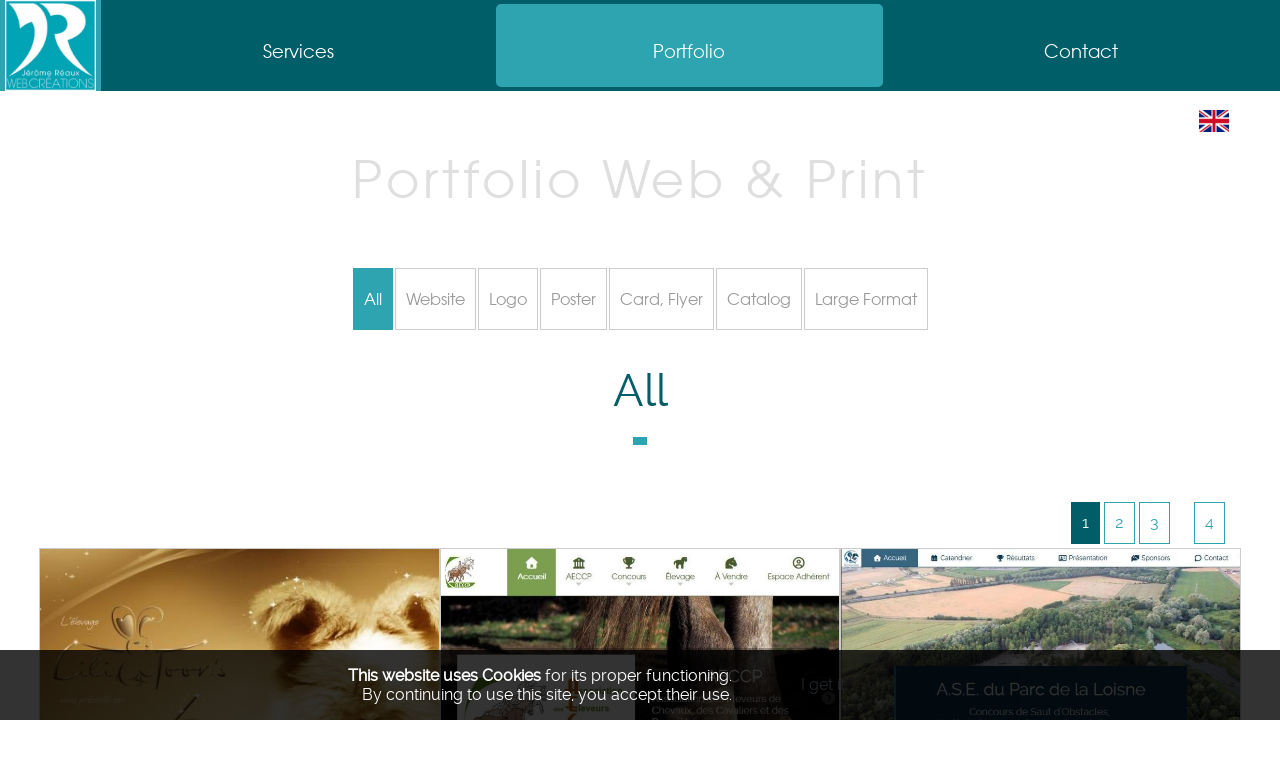

--- FILE ---
content_type: text/html; charset=UTF-8
request_url: https://www.jerome-reaux-creations.fr/WEB/en/4/achievements?pfoCat=5
body_size: 6345
content:
<!DOCTYPE html>
<html lang="en">
<head>
	<meta charset="utf-8" />
    <meta http-equiv="X-UA-Compatible" content="IE=edge">
	<meta name="robots" content="index,follow" />	
	<meta name="author" content="Jerome Reaux Web Creations" />
	<meta name="viewport" content="width=device-width, initial-scale=1.0, maximum-scale=4.0, user-scalable=yes"> 
	<link rel="canonical" href="https://www.jerome-reaux-creations.fr/WEB/en/4/achievements" />
		<link rel="icon" type="image/png" href="https://www.jerome-reaux-creations.fr/WEB/upload/medias/rep-cfg-apparence/1/theme/theme-site-icone.png" />
		<link rel="apple-touch-icon" href="https://www.jerome-reaux-creations.fr/WEB/upload/medias/rep-cfg-apparence/1/theme/theme-site-icone.png"/>
	<title>Portfolio Web & Print | Jerome Reaux Web Creations</title>
	<meta name="description" content="Web Designer, IT Developer Freelance : Portfolio Web & Print" />
	<meta name="keywords" content="jreaux62,site,internet,computer,graphics" />

	<meta itemprop="name" content="Portfolio Web & Print | Jerome Reaux Web Creations">
	<meta itemprop="description" content="Web Designer, IT Developer Freelance : Portfolio Web & Print">
	<meta itemprop="image" content="https://www.jerome-reaux-creations.fr/WEB/upload/medias/rep-cfg-apparence/1/theme/theme-site-social.jpg">
 
	<meta property="og:type" content="article"/>
	<meta property="og:title" content="Portfolio Web & Print | Jerome Reaux Web Creations">
	<meta property="og:description" content="Web Designer, IT Developer Freelance : Portfolio Web & Print">
	<meta property="og:url" content="https://www.jerome-reaux-creations.fr/WEB/en/4/achievements">
	<meta property="og:site_name" content="Jerome Reaux Web Creations"/>
	<meta property="og:image" content="https://www.jerome-reaux-creations.fr/WEB/upload/medias/rep-cfg-apparence/1/theme/theme-site-social.jpg">

	<meta name="twitter:card" content="summary_large_image">
	<meta name="twitter:title" content="Portfolio Web & Print | Jerome Reaux Web Creations">
	<meta name="twitter:description" content="Web Designer, IT Developer Freelance : Portfolio Web & Print">
	<meta name="twitter:image:src" content="https://www.jerome-reaux-creations.fr/WEB/upload/medias/rep-cfg-apparence/1/theme/theme-site-social.jpg">

	<link type="text/css" rel="stylesheet" href="https://www.jerome-reaux-creations.fr/WEB/utilitaires/_Bootstrap/dist/css/bootstrap.min.css">
	<link type="text/css" rel="stylesheet" href="https://www.jerome-reaux-creations.fr/WEB/utilitaires/_BootstrapLangue/languages/languages.min.css">
    <link type="text/css" rel="stylesheet" href="https://www.jerome-reaux-creations.fr/WEB/utilitaires/_FontAwesome/css/all.min.css?1769255747" />
	<link type="text/css" rel="stylesheet" href="https://www.jerome-reaux-creations.fr/WEB/utilitaires/jrMagnificPopup/dist/magnific-popup.css">
    <link type="text/css" rel="stylesheet" href="https://www.jerome-reaux-creations.fr/WEB/utilitaires/jrSelectChosen/chosen.min.css" />
	<link type="text/css" rel="stylesheet" href="https://www.jerome-reaux-creations.fr/WEB/template/css/css-root.css?1769255747" media="all" />
	<link type="text/css" rel="stylesheet" href="https://www.jerome-reaux-creations.fr/WEB/site/template/css/css-template.css?1769255747" media="all" />
	<link type="text/css" rel="stylesheet" href="https://www.jerome-reaux-creations.fr/WEB/site/template/css/css-basics.css?1769255747" media="all" />
	<link type="text/css" rel="stylesheet" href="https://www.jerome-reaux-creations.fr/WEB/site/template/css/css-medias.css?1769255747" media="all" />
	<link type="text/css" rel="stylesheet" href="https://www.jerome-reaux-creations.fr/WEB/site/template/css/css-popup-modal.css?1769255747" media="all" />
	<link type="text/css" rel="stylesheet" href="https://www.jerome-reaux-creations.fr/WEB/template/css/css-theme.css?1769255747" media="all" />
	<link type="text/css" rel="stylesheet" href="https://www.jerome-reaux-creations.fr/WEB/template/css/css-art_articles.css?1769255747" />
	<link type="text/css" rel="stylesheet" href="https://www.jerome-reaux-creations.fr/WEB/template/css/css-pfo_portfolios.css?1769255747" />
	<link type="text/css" rel="stylesheet" href="https://www.jerome-reaux-creations.fr/WEB/template/css/css-ban_panoramas.css?1769255747" />
	<link type="text/css" rel="stylesheet" href="https://www.jerome-reaux-creations.fr/WEB/template/css/css-pub_partenaires.css?1769255747" />
	<link type="text/css" rel="stylesheet" href="https://www.jerome-reaux-creations.fr/WEB/template/css/css-cfg_perso.css?1769255747" />
	<script>var JSsiteURLwww = 'www.jerome-reaux-creations.fr/WEB';</script>
	<script src="https://www.jerome-reaux-creations.fr/WEB/utilitaires/_jQuery/jquery-perso.min.js"></script>
	<script src="https://www.jerome-reaux-creations.fr/WEB/utilitaires/_Bootstrap/dist/js/bootstrap.bundle.min.js"></script>
	<script src="https://www.jerome-reaux-creations.fr/WEB/template/js/html1-debut-scripts.js?1769255747"></script>
	<script src="https://www.jerome-reaux-creations.fr/WEB/template/js/jquery-responsive-menu.js?1769255747"></script>
	<script src="https://www.jerome-reaux-creations.fr/WEB/site/template/js/scripts-site-debut-js.php?1769255747"></script>
	<script src="https://www.jerome-reaux-creations.fr/WEB/site/template/js/scripts-dashboard.js?1769255747"></script>
	<script src="https://www.jerome-reaux-creations.fr/WEB/utilitaires/CKeditor/ckeditor.js"></script>
	<script src="https://www.jerome-reaux-creations.fr/WEB/utilitaires/CKeditor/adapters/jquery.js"></script>
	<script src="https://www.jerome-reaux-creations.fr/WEB/template/js/formulaire-validBasics-js.php?1769255747"></script>
	<script src="https://www.jerome-reaux-creations.fr/WEB/template/js/formulaire-validMedias-js.php?1769255747"></script>
	<script src="https://www.jerome-reaux-creations.fr/WEB/_modules/mod_cfg_lieux/_js/lieux-changement-ajax-js.php?1769255747"></script>
    <link type="text/css" rel="stylesheet" href="https://www.jerome-reaux-creations.fr/WEB/utilitaires/jrSlickSlider/slick/slick.css" />
    <link type="text/css" rel="stylesheet" href="https://www.jerome-reaux-creations.fr/WEB/utilitaires/jrSlickSlider/slick/slick-theme.css" />
	<script src="https://www.jerome-reaux-creations.fr/WEB/utilitaires/jrSlickSlider/slick/slick.min.js"></script>
	<script src="https://www.jerome-reaux-creations.fr/WEB/utilitaires/jrMagnificPopup/dist/jquery.magnific-popup.min.js"></script>
	<script src="https://www.jerome-reaux-creations.fr/WEB/utilitaires/jrSelectChosen/chosen.jquery.min.js"></script>
	<script src="https://www.jerome-reaux-creations.fr/WEB/utilitaires/iframeTracker/dist/jquery.iframetracker.min.js"></script>
	<style>
		#headerMain figure a img { background-image:url('https://www.jerome-reaux-creations.fr/WEB/upload/medias/rep-cfg-apparence/1/theme/theme-site-logo.jpg') !important; }
	</style>
	<style>
		#footerMainWrap { background-image:url('https://www.jerome-reaux-creations.fr/WEB/upload/medias/rep-cfg-apparence/1/original/theme-fond-footer.jpg') !important;background-size:auto;background-repeat:repeat;background-position:top center; }
	</style>
</head>
<body class="body_Site">

	<div id="site_Preloader"></div>
	
	<style>
	/*body.body_Site { opacity:0; }*/
	main#mainWrap, header#headerMainWrap, footer#footerMainWrap { opacity:0; -webkit-transition:all 0.5s; transition:all 0.5s; }
	#site_Preloader { display:none; }
	</style>
	<style>
	#site_Preloader {
		display:block; 
		position:fixed;
		width:100vw; height:100vh;
		top:0; bottom:0; left:0; right:0;
		z-index:99999;
		background-color:rgba(255,255,255,0.7);
		background-image:url('https://www.jerome-reaux-creations.fr/WEB/upload/medias/rep-cfg-apparence/1/theme/theme-site-logo.jpg');
		background-repeat:no-repeat; 
		background-position:center;
		background-size:240px auto;
	}
	</style>
	<script>
	$(window).on( 'load', function() {
		setTimeout(function()
		{
			// -----
			$('#site_Preloader').fadeOut();					// on masque
		//	$('body.body_Site').css({'opacity':'1'});		// on affiche
			$('main#mainWrap, header#headerMainWrap, footer#footerMainWrap').css({'opacity':'1'});		// on affiche
			// -----
		}, 0 );	// xxxx millisec.
	});
	</script>

	<div id="bodyFixed" class="position-fixed top-0 start-0 bottom-0 end-0" style="z-index:-1">
	</div>

	<div class="ajustFontSize">
		<div id="navMainWrap">
		<nav id="navMain" class="navbar navbar-expand-md fixed-top navMainIsTop">
			<button class="navbar-toggler" type="button" onclick="$(this).find('i').toggleClass('fa-bars fa-xmark');"
				data-bs-toggle="collapse" data-bs-target="#navMainbarNav" aria-controls="navMainbarNav" aria-expanded="false" aria-label="Toggle navigation">
				<span class="navbar-toggler-icon"><i class="fas fa-solid fa-bars"></i></span>
			</button>

			<div class="collapse navbar-collapse justify-content-between align-items-stretch" id="navMainbarNav">

			<div class="d-flex justify-content-center align-items-stretch">
			<a class="navbar-brand" href="https://www.jerome-reaux-creations.fr/WEB/" title="Jerome Reaux Web Creations">
				<img src="https://www.jerome-reaux-creations.fr/WEB/upload/medias/rep-cfg-apparence/1/theme/theme-menu-logo.png" alt="" />
				<span>Jerome Reaux Web Creations</span>
			</a>
			</div>

			<ul class="navbar-nav">
				<li class="nav-item class_accueil">
					<a class="nav-link" href="https://www.jerome-reaux-creations.fr/WEB/" title="Computer programming and computer graphics, for Internet and printing"><i class="fas fa-solid fa-user-astronaut fi  fa-fw "></i> Services</a>
				</li>
				<li class="nav-item class_achievements active">
					<a class="nav-link" href="https://www.jerome-reaux-creations.fr/WEB/en/4/achievements" title="A few Websites and Infographic Creations"><i class="fas fa-solid fa-icons fi  fa-fw "></i> Portfolio</a>
				</li>
				<li class="nav-item class_contact">
					<a class="nav-link" href="https://www.jerome-reaux-creations.fr/WEB/en/12/contact" title="Contact Form"><i class="far fa-regular fa-face-smile-wink fi  fa-fw "></i> Contact</a>
				</li>
			</ul>
			</div>

		</nav>
		</div>


	<header id="headerMainWrap">

		<div id="headerImage1"></div>
		<div id="headerImage2"></div>


		<aside id="header-Side">
		<div class="reseauxSociauxWrap" id="reseauxSociaux-header">
			<a class="social jrTooltip jrTooltip_R jrTooltip_T" href="https://www.facebook.com/jerome.reaux.creations.web" target="_blank">
				<i class="fab fa-brands fa-square-facebook fi  fa-fw "></i>				<span>Follow us on Facebook</span>
			</a>
		</div>
		<div id="headerChoixLang" class="dropdown">
			<button type="button" id="dropdownChoixLang" class="btn dropdown-toggle m-0 p-0 border-0 bg-transparent" data-bs-toggle="dropdown" aria-expanded="false">
				<i class="lang-lg" lang="en"></i>
			</button>
			<ul class="dropdown-menu dropdown-menu-end p-1" aria-labelledby="dropdownChoixLang">
				<li>
					<form method="post" action="/WEB/en/4/achievements?pfoCat=5">
						<input type="hidden" name="Lang" value="fr" />
						<button type="submit" class="dropdown-item text-start py-2 px-0"><i class="lang-lg mx-2" lang="fr"></i> Français</button>
					</form>
				</li>
				<li>
					<form method="post" action="/WEB/en/4/achievements?pfoCat=5">
						<input type="hidden" name="Lang" value="en" />
						<button type="submit" class="dropdown-item text-start py-2 px-0"><i class="lang-lg mx-2" lang="en"></i> English</button>
					</form>
				</li>
			</ul>
		</div>
	<div class="fontsize-ajuster" id="fontsizeAjuster">
		<button type="button" class="position-relative border-0 fontsize-increase jrTooltip jrTooltip_T jrTooltip_R">
			<span>Increase font size</span>
			<i class="fas fa-solid fa-circle-plus fi  fa-fw "></i>		</button>
		<button type="button" class="position-relative border-0 fontsize-reset jrTooltip jrTooltip_T jrTooltip_R">
			<span>Restore font size</span>
			<i class="far fa-regular fa-circle fi  fa-fw "></i>		</button>
	</div>


		</aside>

	</header>

	</div>

<main id="mainWrap" class="position-relative container-fluid p-0 m-0">

	<section class="position-relative contentMain ajustFontSize">


	<header class="TitrePage  wow fadeIn" id="TitrePage">
		<h3>Portfolio Web & Print</h3>
	</header>



	<script type="text/javascript" src="https://www.jerome-reaux-creations.fr/WEB/site/portfolio/_pfo-produit-js/recherche-fct-js.php"></script>

	<section class="pfoListeProduits clearfix">
	<div id="pfoPrdListing" class="pfoPrdListingMini clearfix">
		<div id="site_blocListing_ajax">
		<article class="artListe clearfix" id="pfoListeTitreTop" style="background:transparent !important;">

			<div class="artContenu clearfix my-0 py-0" style="background:transparent !important;">
			<div class="clearfix mb-0 pb-0" style="background:transparent !important;">

				<div id="pfoPrdRech-rapide" class="clearfix">

		<div class="pfoPrdRech-rapide-wrap">
			<form method="post" class=" active" action="https://www.jerome-reaux-creations.fr/WEB/site/portfolio/_pfo-produits-listing/liste-ajax.php" onsubmit="return false;">
				<input type="hidden" name="pfoCategorieId" value="-99">
				<button type="submit">All</button>
			</form>
			<form method="post" class="XXjrTooltip XXjrTooltip_C" action="https://www.jerome-reaux-creations.fr/WEB/site/portfolio/_pfo-produits-listing/liste-ajax.php" onsubmit="return false;">
				<input type="hidden" name="pfoCategorieId" value="7">
				<!--<span><br /></span>-->
				<button type="submit">Website</button>
			</form>
			<form method="post" class="XXjrTooltip XXjrTooltip_C" action="https://www.jerome-reaux-creations.fr/WEB/site/portfolio/_pfo-produits-listing/liste-ajax.php" onsubmit="return false;">
				<input type="hidden" name="pfoCategorieId" value="5">
				<!--<span><br /></span>-->
				<button type="submit">Logo</button>
			</form>
			<form method="post" class="XXjrTooltip XXjrTooltip_C" action="https://www.jerome-reaux-creations.fr/WEB/site/portfolio/_pfo-produits-listing/liste-ajax.php" onsubmit="return false;">
				<input type="hidden" name="pfoCategorieId" value="1">
				<!--<span><br /></span>-->
				<button type="submit">Poster</button>
			</form>
			<form method="post" class="XXjrTooltip XXjrTooltip_C" action="https://www.jerome-reaux-creations.fr/WEB/site/portfolio/_pfo-produits-listing/liste-ajax.php" onsubmit="return false;">
				<input type="hidden" name="pfoCategorieId" value="2">
				<!--<span><br /></span>-->
				<button type="submit">Card, Flyer</button>
			</form>
			<form method="post" class="XXjrTooltip XXjrTooltip_C" action="https://www.jerome-reaux-creations.fr/WEB/site/portfolio/_pfo-produits-listing/liste-ajax.php" onsubmit="return false;">
				<input type="hidden" name="pfoCategorieId" value="3">
				<!--<span><br /></span>-->
				<button type="submit">Catalog</button>
			</form>
			<form method="post" class="XXjrTooltip XXjrTooltip_C" action="https://www.jerome-reaux-creations.fr/WEB/site/portfolio/_pfo-produits-listing/liste-ajax.php" onsubmit="return false;">
				<input type="hidden" name="pfoCategorieId" value="4">
				<!--<span><br /></span>-->
				<button type="submit">Large Format</button>
			</form>
		</div>

				</div>

			</div>
			</div>

			<header class="clearfix" id="pfoListeTitre">
				<h1 class="mt-0 pt-0" onclick="jrScrollTo('#pfoListeTitreTop');">All</h1>
			</header>

			<div class="artContenu clearfix" style="background:transparent !important;max-width:var(--site-div-max-width);">
			<div class="clearfix" style="background:transparent !important;max-width:var(--site-div-max-width);">

				<aside class="pfo_Lister_Pagination clearfix">
	<nav aria-label="pagination" class="pagination_wrap d-flex align-items-center justify-content-end flex-wrap">
			<form class="siteForm_Pagination_ajax" method="get" action="https://www.jerome-reaux-creations.fr/WEB/site/portfolio/_pfo-produits-listing/liste-ajax.php" onsubmit="return false;">
				<input type="hidden" name="numPage" value="1" />
				<button class="abt btn btn-outline-primary btn-ico me-1 my-1 paginate_button active" type="submit" title="Page 1">
				1</button>
			</form>
			<form class="siteForm_Pagination_ajax" method="get" action="https://www.jerome-reaux-creations.fr/WEB/site/portfolio/_pfo-produits-listing/liste-ajax.php" onsubmit="return false;">
				<input type="hidden" name="numPage" value="2" />
				<button class="abt btn btn-outline-primary btn-ico me-1 my-1 paginate_button" type="submit" title="Page 2">
				2</button>
			</form>
			<form class="siteForm_Pagination_ajax" method="get" action="https://www.jerome-reaux-creations.fr/WEB/site/portfolio/_pfo-produits-listing/liste-ajax.php" onsubmit="return false;">
				<input type="hidden" name="numPage" value="3" />
				<button class="abt btn btn-outline-primary btn-ico me-1 my-1 paginate_button" type="submit" title="Page 3">
				3</button>
			</form>
<i class="fas fa-solid fa-ellipsis"></i>  			<form class="siteForm_Pagination_ajax" method="get" action="https://www.jerome-reaux-creations.fr/WEB/site/portfolio/_pfo-produits-listing/liste-ajax.php" onsubmit="return false;">
				<input type="hidden" name="numPage" value="4" />
				<button class="abt btn btn-outline-primary btn-ico me-1 my-1 paginate_button" type="submit" title="Page 4">
				4</button>
			</form>
	</nav>

				</aside>
	  <div id="pfoPrdListWrap" class="row">
		<div class="pfoPrd-item col-6 col-md-6 col-lg-6 col-xl-4  wow fadeInUp">
			<div class="card d-flex flex-nowrap flex-column justify-content-between h-100">
			<a class="ajax-popup" href="https://www.jerome-reaux-creations.fr/WEB/site/portfolio/_pfo-modal/pfo-produit-fiche.php?pfoProduitId=186">

				<figure class="card-img-top responsive-wrapper">
						<img class="responsive-img imgLazy" src="https://www.jerome-reaux-creations.fr/WEB/upload/medias/rep-pfo-produits/186-cartes-voeux-2026/tablet/186-1768514791-llt-voeux-2026.jpg" alt="Cartes de Voeux 2026" />
				</figure>

				<div class="pfoPrd-boxOpen">
						<i class="fi fas fa-eye"></i>
				</div>

				<div class="card-body pfoPrd-text">
						<h4>Card, Flyer</h4>
						<h5>Cartes de Voeux 2026</h5>
				</div>

			</a>
			</div>
		</div>

		<div class="pfoPrd-item col-6 col-md-6 col-lg-6 col-xl-4  wow fadeInUp">
			<div class="card d-flex flex-nowrap flex-column justify-content-between h-100">
			<a class="ajax-popup" href="https://www.jerome-reaux-creations.fr/WEB/site/portfolio/_pfo-modal/pfo-produit-fiche.php?pfoProduitId=185">

				<figure class="card-img-top responsive-wrapper">
						<img class="responsive-img imgLazy" src="https://www.jerome-reaux-creations.fr/WEB/upload/medias/rep-pfo-produits/185-aeccp/tablet/185-1765537771-web-aeccp-01.jpg" alt="AECCP" />
				</figure>

				<div class="pfoPrd-boxOpen">
						<i class="fi fas fa-eye"></i>
				</div>

				<div class="card-body pfoPrd-text">
						<h4>Website</h4>
						<h5>AECCP</h5>
				</div>

			</a>
			</div>
		</div>

		<div class="pfoPrd-item col-6 col-md-6 col-lg-6 col-xl-4  wow fadeInUp">
			<div class="card d-flex flex-nowrap flex-column justify-content-between h-100">
			<a class="ajax-popup" href="https://www.jerome-reaux-creations.fr/WEB/site/portfolio/_pfo-modal/pfo-produit-fiche.php?pfoProduitId=10">

				<figure class="card-img-top responsive-wrapper">
						<img class="responsive-img imgLazy" src="https://www.jerome-reaux-creations.fr/WEB/upload/medias/rep-pfo-produits/10-a-s-e-parc-loisne/tablet/10-1766151165-web-ecuriedelaloisne-ase-01.jpg" alt="A.S.E. du Parc de la Loisne" />
				</figure>

				<div class="pfoPrd-boxOpen">
						<i class="fi fas fa-eye"></i>
				</div>

				<div class="card-body pfoPrd-text">
						<h4>Website</h4>
						<h5>A.S.E. du Parc de la Loisne</h5>
				</div>

			</a>
			</div>
		</div>

		<div class="pfoPrd-item col-6 col-md-6 col-lg-6 col-xl-4  wow fadeInUp">
			<div class="card d-flex flex-nowrap flex-column justify-content-between h-100">
			<a class="ajax-popup" href="https://www.jerome-reaux-creations.fr/WEB/site/portfolio/_pfo-modal/pfo-produit-fiche.php?pfoProduitId=148">

				<figure class="card-img-top responsive-wrapper">
						<img class="responsive-img imgLazy" src="https://www.jerome-reaux-creations.fr/WEB/upload/medias/rep-pfo-produits/148-ecurie-loisne-scea/tablet/148-1766151094-web-ecuriedelaloisne-scea-01.jpg" alt="Écurie de la Loisne - SCEA" />
				</figure>

				<div class="pfoPrd-boxOpen">
						<i class="fi fas fa-eye"></i>
				</div>

				<div class="card-body pfoPrd-text">
						<h4>Website</h4>
						<h5>Écurie de la Loisne - SCEA</h5>
				</div>

			</a>
			</div>
		</div>

		<div class="pfoPrd-item col-6 col-md-6 col-lg-6 col-xl-4  wow fadeInUp">
			<div class="card d-flex flex-nowrap flex-column justify-content-between h-100">
			<a class="ajax-popup" href="https://www.jerome-reaux-creations.fr/WEB/site/portfolio/_pfo-modal/pfo-produit-fiche.php?pfoProduitId=155">

				<figure class="card-img-top responsive-wrapper">
						<img class="responsive-img imgLazy" src="https://www.jerome-reaux-creations.fr/WEB/upload/medias/rep-pfo-produits/155-les-lapins-lili-toon-s/tablet/155-1695477132-www-leslapinslilitoons-01.jpg" alt="Les Lapins Lili Toon's" />
				</figure>

				<div class="pfoPrd-boxOpen">
						<i class="fi fas fa-eye"></i>
				</div>

				<div class="card-body pfoPrd-text">
						<h4>Website</h4>
						<h5>Les Lapins Lili Toon's</h5>
				</div>

			</a>
			</div>
		</div>

		<div class="pfoPrd-item col-6 col-md-6 col-lg-6 col-xl-4  wow fadeInUp">
			<div class="card d-flex flex-nowrap flex-column justify-content-between h-100">
			<a class="ajax-popup" href="https://www.jerome-reaux-creations.fr/WEB/site/portfolio/_pfo-modal/pfo-produit-fiche.php?pfoProduitId=9">

				<figure class="card-img-top responsive-wrapper">
						<img class="responsive-img imgLazy" src="https://www.jerome-reaux-creations.fr/WEB/upload/medias/rep-pfo-produits/9-aper/tablet/9-1691675765-web-aper-equitation.jpg" alt="APER" />
				</figure>

				<div class="pfoPrd-boxOpen">
						<i class="fi fas fa-eye"></i>
				</div>

				<div class="card-body pfoPrd-text">
						<h4>Website</h4>
						<h5>APER</h5>
				</div>

			</a>
			</div>
		</div>

		<div class="pfoPrd-item col-6 col-md-6 col-lg-6 col-xl-4  wow fadeInUp">
			<div class="card d-flex flex-nowrap flex-column justify-content-between h-100">
			<a class="ajax-popup" href="https://www.jerome-reaux-creations.fr/WEB/site/portfolio/_pfo-modal/pfo-produit-fiche.php?pfoProduitId=114">

				<figure class="card-img-top responsive-wrapper">
						<img class="responsive-img imgLazy" src="https://www.jerome-reaux-creations.fr/WEB/upload/medias/rep-pfo-produits/114-apcmn/tablet/114-1766153641-web-apcmn-01.jpg" alt="APCMN" />
				</figure>

				<div class="pfoPrd-boxOpen">
						<i class="fi fas fa-eye"></i>
				</div>

				<div class="card-body pfoPrd-text">
						<h4>Website</h4>
						<h5>APCMN</h5>
				</div>

			</a>
			</div>
		</div>

		<div class="pfoPrd-item col-6 col-md-6 col-lg-6 col-xl-4  wow fadeInUp">
			<div class="card d-flex flex-nowrap flex-column justify-content-between h-100">
			<a class="ajax-popup" href="https://www.jerome-reaux-creations.fr/WEB/site/portfolio/_pfo-modal/pfo-produit-fiche.php?pfoProduitId=102">

				<figure class="card-img-top responsive-wrapper">
						<img class="responsive-img imgLazy" src="https://www.jerome-reaux-creations.fr/WEB/upload/medias/rep-pfo-produits/102-scea-ecurie-loisne/tablet/102-1758972211-scea-ecuriedelaloisne-logo-960x720.jpg" alt="Écurie de la Loisne" />
				</figure>

				<div class="pfoPrd-boxOpen">
						<i class="fi fas fa-eye"></i>
				</div>

				<div class="card-body pfoPrd-text">
						<h4>Logo</h4>
						<h5>Écurie de la Loisne</h5>
				</div>

			</a>
			</div>
		</div>

		<div class="pfoPrd-item col-6 col-md-6 col-lg-6 col-xl-4  wow fadeInUp">
			<div class="card d-flex flex-nowrap flex-column justify-content-between h-100">
			<a class="ajax-popup" href="https://www.jerome-reaux-creations.fr/WEB/site/portfolio/_pfo-modal/pfo-produit-fiche.php?pfoProduitId=180">

				<figure class="card-img-top responsive-wrapper">
						<img class="responsive-img imgLazy" src="https://www.jerome-reaux-creations.fr/WEB/upload/medias/rep-pfo-produits/180-a-s-e-parc-loisne-2025/tablet/180-1743190909-2025-03-cso-mars-affiche-rvb.jpg" alt="A.S.E. du Parc de la Loisne 2025" />
				</figure>

				<div class="pfoPrd-boxOpen">
						<i class="fi fas fa-eye"></i>
				</div>

				<div class="card-body pfoPrd-text">
						<h4>Poster</h4>
						<h5>A.S.E. du Parc de la Loisne 2025</h5>
				</div>

			</a>
			</div>
		</div>

		<div class="pfoPrd-item col-6 col-md-6 col-lg-6 col-xl-4  wow fadeInUp">
			<div class="card d-flex flex-nowrap flex-column justify-content-between h-100">
			<a class="ajax-popup" href="https://www.jerome-reaux-creations.fr/WEB/site/portfolio/_pfo-modal/pfo-produit-fiche.php?pfoProduitId=184">

				<figure class="card-img-top responsive-wrapper">
						<img class="responsive-img imgLazy" src="https://www.jerome-reaux-creations.fr/WEB/upload/medias/rep-pfo-produits/184-pony-planet-etalons-2025/tablet/184-1757010018-pp-cat2025-p01-couv1.jpg" alt="Pony Planet - Étalons 2025" />
				</figure>

				<div class="pfoPrd-boxOpen">
						<i class="fi fas fa-eye"></i>
				</div>

				<div class="card-body pfoPrd-text">
						<h4>Catalog</h4>
						<h5>Pony Planet - Étalons 2025</h5>
				</div>

			</a>
			</div>
		</div>

		<div class="pfoPrd-item col-6 col-md-6 col-lg-6 col-xl-4  wow fadeInUp">
			<div class="card d-flex flex-nowrap flex-column justify-content-between h-100">
			<a class="ajax-popup" href="https://www.jerome-reaux-creations.fr/WEB/site/portfolio/_pfo-modal/pfo-produit-fiche.php?pfoProduitId=178">

				<figure class="card-img-top responsive-wrapper">
						<img class="responsive-img imgLazy" src="https://www.jerome-reaux-creations.fr/WEB/upload/medias/rep-pfo-produits/178-cfp-mfr-en-coeur-parc-vercors/tablet/178-1737042621-web-mfr-vercors-fr.jpg" alt="CFP MFR en coeur de Parc du Vercors" />
				</figure>

				<div class="pfoPrd-boxOpen">
						<i class="fi fas fa-eye"></i>
				</div>

				<div class="card-body pfoPrd-text">
						<h4>Website</h4>
						<h5>CFP MFR en coeur de Parc du Vercors</h5>
				</div>

			</a>
			</div>
		</div>

		<div class="pfoPrd-item col-6 col-md-6 col-lg-6 col-xl-4  wow fadeInUp">
			<div class="card d-flex flex-nowrap flex-column justify-content-between h-100">
			<a class="ajax-popup" href="https://www.jerome-reaux-creations.fr/WEB/site/portfolio/_pfo-modal/pfo-produit-fiche.php?pfoProduitId=183">

				<figure class="card-img-top responsive-wrapper">
						<img class="responsive-img imgLazy" src="https://www.jerome-reaux-creations.fr/WEB/upload/medias/rep-pfo-produits/183-a-s-e-parc-loisne/tablet/183-1757009380-2025-loisne-ase-book-presentation-page-01.jpg" alt="A.S.E. du Parc de la Loisne" />
				</figure>

				<div class="pfoPrd-boxOpen">
						<i class="fi fas fa-eye"></i>
				</div>

				<div class="card-body pfoPrd-text">
						<h4>Catalog</h4>
						<h5>A.S.E. du Parc de la Loisne</h5>
				</div>

			</a>
			</div>
		</div>

		<div class="pfoPrd-item col-6 col-md-6 col-lg-6 col-xl-4  wow fadeInUp">
			<div class="card d-flex flex-nowrap flex-column justify-content-between h-100">
			<a class="ajax-popup" href="https://www.jerome-reaux-creations.fr/WEB/site/portfolio/_pfo-modal/pfo-produit-fiche.php?pfoProduitId=177">

				<figure class="card-img-top responsive-wrapper">
						<img class="responsive-img imgLazy" src="https://www.jerome-reaux-creations.fr/WEB/upload/medias/rep-pfo-produits/177-cartes-voeux-2025/tablet/177-1735834839-jrw-voeux-2025.jpg" alt="2025 Greeting Cards" />
				</figure>

				<div class="pfoPrd-boxOpen">
						<i class="fi fas fa-eye"></i>
				</div>

				<div class="card-body pfoPrd-text">
						<h4>Card, Flyer</h4>
						<h5>2025 Greeting Cards</h5>
				</div>

			</a>
			</div>
		</div>

		<div class="pfoPrd-item col-6 col-md-6 col-lg-6 col-xl-4  wow fadeInUp">
			<div class="card d-flex flex-nowrap flex-column justify-content-between h-100">
			<a class="ajax-popup" href="https://www.jerome-reaux-creations.fr/WEB/site/portfolio/_pfo-modal/pfo-produit-fiche.php?pfoProduitId=176">

				<figure class="card-img-top responsive-wrapper">
						<img class="responsive-img imgLazy" src="https://www.jerome-reaux-creations.fr/WEB/upload/medias/rep-pfo-produits/176-efa-38/tablet/176-1727796798-web-efa38-com-01.jpg" alt="EFA 38" />
				</figure>

				<div class="pfoPrd-boxOpen">
						<i class="fi fas fa-eye"></i>
				</div>

				<div class="card-body pfoPrd-text">
						<h4>Website</h4>
						<h5>EFA 38</h5>
				</div>

			</a>
			</div>
		</div>

		<div class="pfoPrd-item col-6 col-md-6 col-lg-6 col-xl-4  wow fadeInUp">
			<div class="card d-flex flex-nowrap flex-column justify-content-between h-100">
			<a class="ajax-popup" href="https://www.jerome-reaux-creations.fr/WEB/site/portfolio/_pfo-modal/pfo-produit-fiche.php?pfoProduitId=175">

				<figure class="card-img-top responsive-wrapper">
						<img class="responsive-img imgLazy" src="https://www.jerome-reaux-creations.fr/WEB/upload/medias/rep-pfo-produits/175-green-gold/tablet/175-1757009061-greengold-stand-06-01.jpg" alt="Green Gold" />
				</figure>

				<div class="pfoPrd-boxOpen">
						<i class="fi fas fa-eye"></i>
				</div>

				<div class="card-body pfoPrd-text">
						<h4>Large Format</h4>
						<h5>Green Gold</h5>
				</div>

			</a>
			</div>
		</div>

		<div class="pfoPrd-item col-6 col-md-6 col-lg-6 col-xl-4  wow fadeInUp">
			<div class="card d-flex flex-nowrap flex-column justify-content-between h-100">
			<a class="ajax-popup" href="https://www.jerome-reaux-creations.fr/WEB/site/portfolio/_pfo-modal/pfo-produit-fiche.php?pfoProduitId=174">

				<figure class="card-img-top responsive-wrapper">
						<img class="responsive-img imgLazy" src="https://www.jerome-reaux-creations.fr/WEB/upload/medias/rep-pfo-produits/174-green-gold/tablet/174-1744557597-2025-01-greengold-flyer-02.jpg" alt="Green Gold" />
				</figure>

				<div class="pfoPrd-boxOpen">
						<i class="fi fas fa-eye"></i>
				</div>

				<div class="card-body pfoPrd-text">
						<h4>Card, Flyer</h4>
						<h5>Green Gold</h5>
				</div>

			</a>
			</div>
		</div>

		<div class="pfoPrd-item col-6 col-md-6 col-lg-6 col-xl-4  wow fadeInUp">
			<div class="card d-flex flex-nowrap flex-column justify-content-between h-100">
			<a class="ajax-popup" href="https://www.jerome-reaux-creations.fr/WEB/site/portfolio/_pfo-modal/pfo-produit-fiche.php?pfoProduitId=172">

				<figure class="card-img-top responsive-wrapper">
						<img class="responsive-img imgLazy" src="https://www.jerome-reaux-creations.fr/WEB/upload/medias/rep-pfo-produits/172-a-s-e-parc-loisne-2024/tablet/172-1717148069-2024-06-cso-juin-affiche-web.jpg" alt="A.S.E. du Parc de la Loisne 2024" />
				</figure>

				<div class="pfoPrd-boxOpen">
						<i class="fi fas fa-eye"></i>
				</div>

				<div class="card-body pfoPrd-text">
						<h4>Poster</h4>
						<h5>A.S.E. du Parc de la Loisne 2024</h5>
				</div>

			</a>
			</div>
		</div>

		<div class="pfoPrd-item col-6 col-md-6 col-lg-6 col-xl-4  wow fadeInUp">
			<div class="card d-flex flex-nowrap flex-column justify-content-between h-100">
			<a class="ajax-popup" href="https://www.jerome-reaux-creations.fr/WEB/site/portfolio/_pfo-modal/pfo-produit-fiche.php?pfoProduitId=171">

				<figure class="card-img-top responsive-wrapper">
						<img class="responsive-img imgLazy" src="https://www.jerome-reaux-creations.fr/WEB/upload/medias/rep-pfo-produits/171-pony-planet-etalons-2024/tablet/171-1708954132-ponyplanet-plaquette2024-p1-web.jpg" alt="Pony Planet - Étalons 2024" />
				</figure>

				<div class="pfoPrd-boxOpen">
						<i class="fi fas fa-eye"></i>
				</div>

				<div class="card-body pfoPrd-text">
						<h4>Catalog</h4>
						<h5>Pony Planet - Étalons 2024</h5>
				</div>

			</a>
			</div>
		</div>

		<div class="pfoPrd-item col-6 col-md-6 col-lg-6 col-xl-4  wow fadeInUp">
			<div class="card d-flex flex-nowrap flex-column justify-content-between h-100">
			<a class="ajax-popup" href="https://www.jerome-reaux-creations.fr/WEB/site/portfolio/_pfo-modal/pfo-produit-fiche.php?pfoProduitId=170">

				<figure class="card-img-top responsive-wrapper">
						<img class="responsive-img imgLazy" src="https://www.jerome-reaux-creations.fr/WEB/upload/medias/rep-pfo-produits/170-cartes-voeux-2024/tablet/170-1704456562-2024-jrw-voeux-1920.jpg" alt="2024 Greeting Cards" />
				</figure>

				<div class="pfoPrd-boxOpen">
						<i class="fi fas fa-eye"></i>
				</div>

				<div class="card-body pfoPrd-text">
						<h4>Card, Flyer</h4>
						<h5>2024 Greeting Cards</h5>
				</div>

			</a>
			</div>
		</div>

		<div class="pfoPrd-item col-6 col-md-6 col-lg-6 col-xl-4  wow fadeInUp">
			<div class="card d-flex flex-nowrap flex-column justify-content-between h-100">
			<a class="ajax-popup" href="https://www.jerome-reaux-creations.fr/WEB/site/portfolio/_pfo-modal/pfo-produit-fiche.php?pfoProduitId=169">

				<figure class="card-img-top responsive-wrapper">
						<img class="responsive-img imgLazy" src="https://www.jerome-reaux-creations.fr/WEB/upload/medias/rep-pfo-produits/169-la-fee-d-arc/tablet/169-1701018800-web-lafeedarc-fr.jpg" alt="La Fée d'Arc" />
				</figure>

				<div class="pfoPrd-boxOpen">
						<i class="fi fas fa-eye"></i>
				</div>

				<div class="card-body pfoPrd-text">
						<h4>Website</h4>
						<h5>La Fée d'Arc</h5>
				</div>

			</a>
			</div>
		</div>

		<div class="pfoPrd-item col-6 col-md-6 col-lg-6 col-xl-4  wow fadeInUp">
			<div class="card d-flex flex-nowrap flex-column justify-content-between h-100">
			<a class="ajax-popup" href="https://www.jerome-reaux-creations.fr/WEB/site/portfolio/_pfo-modal/pfo-produit-fiche.php?pfoProduitId=159">

				<figure class="card-img-top responsive-wrapper">
						<img class="responsive-img imgLazy" src="https://www.jerome-reaux-creations.fr/WEB/upload/medias/rep-pfo-produits/159-m-maxx/tablet/159-1691674247-logo-m-maxx-960x720-01.jpg" alt="M. Maxx" />
				</figure>

				<div class="pfoPrd-boxOpen">
						<i class="fi fas fa-eye"></i>
				</div>

				<div class="card-body pfoPrd-text">
						<h4>Logo</h4>
						<h5>M. Maxx</h5>
				</div>

			</a>
			</div>
		</div>

		<div class="pfoPrd-item col-6 col-md-6 col-lg-6 col-xl-4  wow fadeInUp">
			<div class="card d-flex flex-nowrap flex-column justify-content-between h-100">
			<a class="ajax-popup" href="https://www.jerome-reaux-creations.fr/WEB/site/portfolio/_pfo-modal/pfo-produit-fiche.php?pfoProduitId=158">

				<figure class="card-img-top responsive-wrapper">
						<img class="responsive-img imgLazy" src="https://www.jerome-reaux-creations.fr/WEB/upload/medias/rep-pfo-produits/158-a-s-e-parc-loisne/tablet/158-1690638976-2023-03-cso-mars-affiche-web.jpg" alt="A.S.E. du Parc de la Loisne" />
				</figure>

				<div class="pfoPrd-boxOpen">
						<i class="fi fas fa-eye"></i>
				</div>

				<div class="card-body pfoPrd-text">
						<h4>Poster</h4>
						<h5>A.S.E. du Parc de la Loisne</h5>
				</div>

			</a>
			</div>
		</div>

		<div class="pfoPrd-item col-6 col-md-6 col-lg-6 col-xl-4  wow fadeInUp">
			<div class="card d-flex flex-nowrap flex-column justify-content-between h-100">
			<a class="ajax-popup" href="https://www.jerome-reaux-creations.fr/WEB/site/portfolio/_pfo-modal/pfo-produit-fiche.php?pfoProduitId=156">

				<figure class="card-img-top responsive-wrapper">
						<img class="responsive-img imgLazy" src="https://www.jerome-reaux-creations.fr/WEB/upload/medias/rep-pfo-produits/156-green-gold/tablet/156-1687247681-logo-greengold.jpg" alt="Green Gold" />
				</figure>

				<div class="pfoPrd-boxOpen">
						<i class="fi fas fa-eye"></i>
				</div>

				<div class="card-body pfoPrd-text">
						<h4>Logo</h4>
						<h5>Green Gold</h5>
				</div>

			</a>
			</div>
		</div>

		<div class="pfoPrd-item col-6 col-md-6 col-lg-6 col-xl-4  wow fadeInUp">
			<div class="card d-flex flex-nowrap flex-column justify-content-between h-100">
			<a class="ajax-popup" href="https://www.jerome-reaux-creations.fr/WEB/site/portfolio/_pfo-modal/pfo-produit-fiche.php?pfoProduitId=154">

				<figure class="card-img-top responsive-wrapper">
						<img class="responsive-img imgLazy" src="https://www.jerome-reaux-creations.fr/WEB/upload/medias/rep-pfo-produits/154-les-lapins-lili-toon-s/tablet/154-1685655872-logo-leslapinslilitoons.jpg" alt="Les Lapins Lili Toon's" />
				</figure>

				<div class="pfoPrd-boxOpen">
						<i class="fi fas fa-eye"></i>
				</div>

				<div class="card-body pfoPrd-text">
						<h4>Logo</h4>
						<h5>Les Lapins Lili Toon's</h5>
				</div>

			</a>
			</div>
		</div>

	  </div>
 

	<script src="https://www.jerome-reaux-creations.fr/WEB/utilitaires/jrMagnificPopup/dist/jquery.magnific-popup.min.js"></script>

	<link href="https://www.jerome-reaux-creations.fr/WEB/utilitaires/jrVideoJS/video-js.css" rel="stylesheet" />
	<script src="https://www.jerome-reaux-creations.fr/WEB/utilitaires/jrVideoJS/video.min.js"></script>

	<script src="https://www.jerome-reaux-creations.fr/WEB/template/js/jrMedias.runAll.js?1769255747"></script>

	<script src="https://www.jerome-reaux-creations.fr/WEB/utilitaires/jrSelectChosen/chosen.jquery.min.js"></script>

	<script>if( 'function' === typeof js_activate_functions_ajax ){ js_activate_functions_ajax(); }</script>

			<div class="pfo_Lister_Pagination clearfix">
	<nav aria-label="pagination" class="pagination_wrap d-flex align-items-center justify-content-end flex-wrap">
			<form class="siteForm_Pagination_ajax" method="get" action="https://www.jerome-reaux-creations.fr/WEB/site/portfolio/_pfo-produits-listing/liste-ajax.php" onsubmit="return false;">
				<input type="hidden" name="numPage" value="1" />
				<button class="abt btn btn-outline-primary btn-ico me-1 my-1 paginate_button active" type="submit" title="Page 1">
				1</button>
			</form>
			<form class="siteForm_Pagination_ajax" method="get" action="https://www.jerome-reaux-creations.fr/WEB/site/portfolio/_pfo-produits-listing/liste-ajax.php" onsubmit="return false;">
				<input type="hidden" name="numPage" value="2" />
				<button class="abt btn btn-outline-primary btn-ico me-1 my-1 paginate_button" type="submit" title="Page 2">
				2</button>
			</form>
			<form class="siteForm_Pagination_ajax" method="get" action="https://www.jerome-reaux-creations.fr/WEB/site/portfolio/_pfo-produits-listing/liste-ajax.php" onsubmit="return false;">
				<input type="hidden" name="numPage" value="3" />
				<button class="abt btn btn-outline-primary btn-ico me-1 my-1 paginate_button" type="submit" title="Page 3">
				3</button>
			</form>
<i class="fas fa-solid fa-ellipsis"></i>  			<form class="siteForm_Pagination_ajax" method="get" action="https://www.jerome-reaux-creations.fr/WEB/site/portfolio/_pfo-produits-listing/liste-ajax.php" onsubmit="return false;">
				<input type="hidden" name="numPage" value="4" />
				<button class="abt btn btn-outline-primary btn-ico me-1 my-1 paginate_button" type="submit" title="Page 4">
				4</button>
			</form>
	</nav>
			</div>

	<script type="text/javascript" src="https://www.jerome-reaux-creations.fr/WEB/site/portfolio/_pfo-produit-js/recherche-ajax.js"></script>

			</div>
			</div>

		</article>
		</div>
	</div>
	</section>



	</section>

	<section id="footerCoordsWrap" class="container-fluid p-2 py-md-3 py-xl-5">
	 <div class="row align-items-center">

		<figure class="col-12 col-md-5 col-lg-4">
			<a href="https://www.jerome-reaux-creations.fr/WEB/" title="Jerome Reaux Web Creations">
				<img src="https://www.jerome-reaux-creations.fr/WEB/upload/medias/rep-cfg-apparence/1/theme/theme-site-logo.jpg" alt="" />
			</a>
		</figure>

		<div class="col-12 col-md-7 col-lg-8">
		 <div class="row align-items-center">

			 <address class="col-md-12">
				<div class="row align-items-center">

				 <div class="col-lg-6 address">

					<div class="hgroup mb-3">
						<h3>Jerome Reaux Web Creations</h3>						<div>Web Designer, Freelance IT Developer</div>					</div>

				 </div>
				 <div class="col-lg-6 address">


					<div class="my-2">
						<label class="fa_ico" title="Last Name"><i class="far fa-regular fa-user fa-fw"></i></label>
						<b>Jerome Reaux</b>					</div>
					<div class="my-2">
						<label class="fa_ico" title="E-mail"><i class="fas fa-solid fa-at fi  fa-fw "></i></label>
						<a href="mailto:contact@jerome-reaux-creations.fr">contact<span>@</span>jerome-reaux-creations.fr</a>
					</div>

					<div class="my-3">
						<a href="https://www.jerome-reaux-creations.fr/WEB/en/12/contact" class="abt btn  my-1" title="Contact form">
						<i class="fas fa-solid fa-envelope fa-fw w-auto fi "></i> Contact me</a>
					</div>

				 </div>

				</div>

			 </address>

			
		 </div>
		</div>
		
	 </div>
	</section>

</main>

	<footer id="footerMainWrap" class="container-fluid text-center w-100 p-2 py-md-3 py-xl-5">


		<div id="footerMain" class="container clearfix">

		<div class="footerNavWrap">
		<nav class="footerNav footerNavList navbar navbar-expand navbar-center">

			<div>
			<ul class="navbar-nav w-100">
				<li class="nav-item class_accueil">
					<a class="nav-link" href="https://www.jerome-reaux-creations.fr/WEB/" title="Computer programming and computer graphics, for Internet and printing"><i class="fas fa-solid fa-user-astronaut fi  fa-fw "></i> Services</a>
				</li>
				<li class="nav-item class_achievements active">
					<a class="nav-link" href="https://www.jerome-reaux-creations.fr/WEB/en/4/achievements" title="A few Websites and Infographic Creations"><i class="fas fa-solid fa-icons fi  fa-fw "></i> Portfolio</a>
				</li>
				<li class="nav-item class_contact">
					<a class="nav-link" href="https://www.jerome-reaux-creations.fr/WEB/en/12/contact" title="Contact Form"><i class="far fa-regular fa-face-smile-wink fi  fa-fw "></i> Contact</a>
				</li>
			</ul>
			</div>

		</nav>
		</div>
		<div class="footerNavWrap">
		<nav class="footerNav footerNavLegal navbar navbar-expand navbar-center">

			<div>
			<ul class="navbar-nav w-100">
				<li class="nav-item class_partenaires">
					<a class="nav-link" href="https://www.jerome-reaux-creations.fr/WEB/en/20/partners" title="Links, Partners"><i class="fas fa-solid fa-share-alt fi  fa-fw "></i> Links</a>
				</li>
				<li class="nav-item ">
					<a class="nav-link" href="https://www.jerome-reaux-creations.fr/WEB/en/98/legal-notice" title="Legal Notice"><i class="fas fa-solid fa-balance-scale fi  fa-fw "></i> Legal Notice</a>
				</li>
			</ul>
			</div>

		</nav>
		</div>
		<div class="reseauxSociauxWrap" id="reseauxSociaux-footer">
			<a class="social jrTooltip jrTooltip_C" href="https://www.facebook.com/jerome.reaux.creations.web" target="_blank">
				<i class="fab fa-brands fa-square-facebook fi  fa-fw "></i>				<span>Follow us on Facebook</span>
			</a>
		</div>

			<div class="clearfix">

			<div id="copyright">

				Copyright 2005-2026 &#169; 
				<a href="https://www.jerome-reaux-creations.fr/WEB/" title="Jerome Reaux Web Creations"><b> Jerome Reaux Web Creations</b></a>
				<i> - Web Design &#169; </i>
				<a href="https://www.jerome-reaux-creations.fr/WEB" target="_blank" onclick="window.open(this.href); return false;" title="WebSite : Jérôme Réaux Créations"><i>Jérôme Réaux Créations</i></a>

			</div>
			<div id="footer-texte-legal-propriete-intellectuelle" class="currentCommentLegal">
				All Photos, Videos, Music on this site are protected by intellectual property and Copyright.<br />
				Copy and Reproduction prohibited without authorization. All rights reserved. 
			</div>

			</div>

		</div>

	</footer>

		<div id="cookieNoticeWrap" style="display:none;">
			<div>
				<b>This website uses Cookies</b> for its proper functioning.
				<br />By continuing to use this site, you accept their use.
			</div>
			<div>
						<button type="button" class="abt btn  my-1" title="Validate" id="btnCookieNoticeOK">
						<i class="fas fa-solid fa-check fi  fa-fw "></i> I get it</button>
			</div>
		</div>

		<script src="https://www.jerome-reaux-creations.fr/WEB/_modules/mod_cfg_perso/_vue/_ajax/cookie-notice-js.php"></script>


		<div id="scrollToTop">
			<div class="jrTooltip jrTooltip_R"><span>Top of page</span></div>
		</div>

	<link href="https://www.jerome-reaux-creations.fr/WEB/utilitaires/_jQueryUI/jquery-ui.css" type="text/css" rel="stylesheet" media="screen" />
	<script src="https://www.jerome-reaux-creations.fr/WEB/utilitaires/_jQueryUI/jquery-ui.min.js"></script>
 	<script src="https://www.jerome-reaux-creations.fr/WEB/utilitaires/_jQueryUI/datePicker/jquery.ui.datepicker-en.js"></script>
	<link href="https://www.jerome-reaux-creations.fr/WEB/utilitaires/jrBooklet/jquery.booklet.latest.css" type="text/css" rel="stylesheet" media="screen" />
	<script src="https://www.jerome-reaux-creations.fr/WEB/utilitaires/jrBooklet/jquery.easing.1.3.js"></script>
	<script src="https://www.jerome-reaux-creations.fr/WEB/utilitaires/jrBooklet/jquery.booklet.latest.min.js"></script>
	<link href="https://www.jerome-reaux-creations.fr/WEB/utilitaires/jrVideoJS/video-js.css" rel="stylesheet" />
	<script src="https://www.jerome-reaux-creations.fr/WEB/utilitaires/jrVideoJS/video.min.js"></script>
	<script src="https://www.jerome-reaux-creations.fr/WEB/template/js/jrMedias.runAll.js?1769255747"></script>
	<script src="https://www.jerome-reaux-creations.fr/WEB/template/js/jquery.scrollTo.min.js"></script>
    <link type="text/css" rel="stylesheet" href="https://www.jerome-reaux-creations.fr/WEB/utilitaires/WOWjs/wow-animate.css" />
	<script src="https://www.jerome-reaux-creations.fr/WEB/utilitaires/WOWjs/wow-js.js"></script>
	<script>new WOW({ mobile:false }).init();</script>
	<script src="https://www.jerome-reaux-creations.fr/WEB/template/js/html3-fin-scripts.js?1769255747"></script>


</body>
</html>


--- FILE ---
content_type: text/css
request_url: https://www.jerome-reaux-creations.fr/WEB/template/css/css-root.css?1769255747
body_size: 2392
content:
@charset "UTF-8";
/* ------ */
/* SITE - ROOT */
/* ------ */
@font-face { /* Raleway */
	font-family:'Raleway';
	src:url('../fonts/Raleway/raleway-regular-webfont.eot');
	src:url('../fonts/Raleway/raleway-regular-webfont.eot?#iefix') format('embedded-opentype'),
		url('../fonts/Raleway/raleway-regular-webfont.woff') format('woff'),
		url('../fonts/Raleway/raleway-regular-webfont.ttf') format('truetype'),
		url('../fonts/Raleway/raleway-regular-webfont.svg#Raleway') format('svg');
	font-weight:normal;
	font-style:normal;
}
@font-face { /* AvantGarde */
	font-family:'AvantGarde';
	src:url('../fonts/AvantGarde/itcavantgardepro-bk-webfont.eot');
	src:url('../fonts/AvantGarde/itcavantgardepro-bk-webfont.eot?#iefix') format('embedded-opentype'),
		url('../fonts/AvantGarde/itcavantgardepro-bk-webfont.woff') format('woff'),
		url('../fonts/AvantGarde/itcavantgardepro-bk-webfont.ttf') format('truetype'),
		url('../fonts/AvantGarde/itcavantgardepro-bk-webfont.svg#AvantGarde') format('svg');
	font-weight:normal;
	font-style:normal;
}
/* ------ */

/* ------ */
:root {
/* ------ */
/* template - FONT-FAMILY */
  --site-texte-font-fam:				"Raleway", Arial, Helvetica, sans-serif;		/* textes */
  --site-titre-font-fam-1:				"AvantGarde", Arial, Helvetica, sans-serif;		/* titres */
  --site-titre-font-fam-2:				"AvantGarde", Arial, Helvetica, sans-serif;		/* sous-titres */
  --site-titre-font-fam-3:				"Poiret One","AvantGarde", Arial, Helvetica, sans-serif;	/* special */

  --site-fontawesome-fam:				"Font Awesome 7 Free";							/* Font Awesome */

/* ------ */
/* template - color */
  --site-tpl-col-texte:					#111; 		/*noir*/

  --site-tpl-col-main:					#2fa4b1;	/*bleu-vert moyen JRW*/
  --site-tpl-col-tres-clair:			#dbf5f8;	/*bleu-vert tres-clair JRW*/
  --site-tpl-col-clair:					#41c4d2;	/*bleu-vert clair JRW*/
  --site-tpl-col-moyen:					#2fa4b1;	/*bleu-vert moyen JRW*/
  --site-tpl-col-fonce:					#015e69;	/*bleu-vert fonce JRW*/
  --site-tpl-col-tres-fonce:			#0c363b;	/*bleu-vert tres fonce JRW*/

  --site-tpl-col-main-opa-01:			rgba(1,164,181,0.1);	/*bleu-vert JRW*/
  --site-tpl-col-main-opa-02:			rgba(1,164,181,0.2);	/*bleu-vert JRW*/
  --site-tpl-col-main-opa-05:			rgba(1,164,181,0.5);	/*bleu-vert JRW*/
  --site-tpl-col-main-opa-07:			rgba(1,164,181,0.7);	/*bleu-vert JRW*/
  --site-tpl-col-main-opa-08:			rgba(1,164,181,0.8);	/*bleu-vert JRW*/

  /* --- */
  --site-tpl-col-main-2:				var(--site-tpl-col-main);	/*bleu-vert JRW*/

  --site-tpl-col-fonce-opa-05:			rgba(1,94,105,0.5);		/*bleu fonce JRW*/
  --site-tpl-col-fonce-opa-07:			rgba(1,94,105,0.7);		/*bleu fonce JRW*/
  --site-tpl-col-fonce-opa-09:			rgba(1,94,105,0.9);		/*bleu fonce JRW*/

  --site-tpl-col-tres-fonce-opa-05:		rgba(12,54,59,0.5);		/*bleu tres fonce JRW*/
  --site-tpl-col-tres-fonce-opa-07:		rgba(12,54,59,0.7);		/*bleu tres fonce JRW*/

/* ------ */
/* BS CUSTOM */
  --bs-primary: 				var(--site-tpl-col-main);	/* PERSO *//*#456789;*/
  --bs-secondary: 				#6c757d;
  --bs-success: 				#198742;
  --bs-info: 					#31708f;
  --bs-warning: 				#cc9933;
  --bs-danger: 					#a94442;
  --bs-light: 					#f8f9fa;
  --bs-dark: 					#212529;
/* ------ */
/* BS CUSTOM hover (+ foncé) */
  --bs-primary-hover: 			var(--site-tpl-col-fonce);	/* PERSO *//*#324d68;*/
  --bs-secondary-hover: 		#5e656c;
  --bs-success-hover: 			#19733b;
  --bs-info-hover: 				#31708f;
  --bs-warning-hover: 			#b88622;
  --bs-danger-hover: 			#983836;
  --bs-light-hover: 			#e5e9ee;
  --bs-dark-hover: 				#2f353c;
/* ------ */
/* BS CUSTOM color */
  --bs-blue:					var(--site-tpl-col-main);	/* PERSO */
  --bs-indigo:					#6610f2;
  --bs-purple:					#6f42c1;
  --bs-pink:					#d63384;
  --bs-red:						#a94442;	/* PERSO */
  --bs-orange:					#fd7e14;
  --bs-yellow:					#ffc107;
  --bs-green:					#3c763d;	/* PERSO */
  --bs-teal:					#20c997;
  --bs-cyan:					#31708f;	/* PERSO */
  --bs-white:					#fff;
  --bs-gray:					#6c757d;
  --bs-gray-dark:				#343a40;

/* ------ */
/* COLOR - basic */
  /* --- */
  /* color - gris */
  --site-blanc:							#fff; 		/*blanc*/
  --site-gris-tres-tres-tres-clair:		#f9f9f9;	/*gris tres tres tres clair*/
  --site-gris-tres-tres-clair:			#efefef;	/*gris tres tres clair*/
  --site-gris-tres-clair:				#dfdfdf;	/*gris tres clair*/
  --site-gris-clair:					#ccc;		/*gris clair*/
  --site-gris-moyen:					#aaa;		/*gris moyen*/
  --site-gris-fonce:					#999;		/*gris fonce*/
  --site-gris-tres-fonce:				#666;		/*gris tres fonce*/
  --site-gris-tres-tres-fonce:			#333;		/*gris tres tres fonce*/
  /* --- */
  /* color - light - dark */
  --site-col-light:						#fff; 		/*blanc*/
  --site-col-dark:						#111; 		/*noir*/
  
  --site-col-light-opa-03:				rgba(255,255,255,0.3);
  --site-col-light-opa-05:				rgba(255,255,255,0.5);
  --site-col-light-opa-07:				rgba(255,255,255,0.7);
  --site-col-light-opa-09:				rgba(255,255,255,0.9);

  --site-col-dark-opa-03:				rgba(0,0,0,0.3);
  --site-col-dark-opa-05:				rgba(0,0,0,0.5);
  --site-col-dark-opa-07:				rgba(0,0,0,0.7);
  --site-col-dark-opa-09:				rgba(0,0,0,0.9);

/* ------ */
/* BODY */
/* ------ */
  --site-body-col:						var(--site-col-dark);
  --site-body-bkg:						var(--site-blanc);
  --site-body-fam:						var(--site-texte-font-fam);
  /* --- */
  /* texte */
  --site-txt-col-clair:					var(--site-blanc);
  /* --- */
  /* a link */
  --site-link-col:						var(--site-tpl-col-main-2);
  --site-link-col-hover:				var(--site-tpl-col-main);
  /* --- */
  /* a - button - .abt .btn */
  --site-btn-col:						var(--site-tpl-col-main);
  --site-btn-bkg:						var(--site-blanc);
  --site-btn-brd:						var(--site-tpl-col-main);

  --site-btn-col-hover:					var(--site-blanc);
  --site-btn-bkg-hover:					var(--site-tpl-col-main);
  --site-btn-brd-hover:					var(--site-blanc);

  --site-btn-col-active:				var(--site-blanc);
  --site-btn-bkg-active:				var(--site-tpl-col-main);
  --site-btn-brd-active:				var(--site-blanc);

/* ------ */
/* CONTENU WIDTH */
/* ------ */
  --site-div-max-width:					1600px;
  --site-div-max-width-bloc:			1600px;
  --site-div-max-width-mini:			1000px;
  --site-div-max-width-maxi:			1600px;
  --site-div-max-width-unset:			unset;

  --site-art-max-width:					unset;	/*1200px;*/
  --site-art-max-width-mini:			1000px;
  --site-art-max-width-maxi:			1200px;	/*1600px;*/
  --site-art-max-width-full:			unset;
  --site-art-max-width-img:				var(--site-art-max-width-maxi);

/* ------ */
/* MENU - MAIN */
/* ------ */
  --site-navmain-a-font-fam:			var(--site-titre-font-fam-1);

  --site-navmain-bkg:					var(--site-tpl-col-fonce-opa-07);		/* JRW */
  --site-navmain-bkg-hover:				var(--site-tpl-col-fonce-opa-09);		/* JRW */
  --site-navmain-brd-css:				0 /*2px solid var(--site-tpl-col-main);*/

  --site-navmain-bkg-navbar:			rgba(255,255,255,0.7);
  --site-navmain-bkg-brand:				var(--site-tpl-col-main);
  --site-navmain-bkg-navbar-hover:		transparent;

  --site-navmain-phone-bkg:				rgba(0,0,0,0.7); /*var(--site-navmain-bkg);*/
  --site-navmain-phone-a-col:			var(--site-blanc); /*var(--site-navmain-a-col);*/
  /* --- */
  /* navmain - a */
  --site-navmain-a-col:					var(--site-blanc);
  --site-navmain-a-col-hover:			var(--site-blanc);
  --site-navmain-a-col-active:			var(--site-blanc);

  --site-navmain-a-bkg:					transparent;
  --site-navmain-a-bkg-hover:			var(--site-tpl-col-main);
  --site-navmain-a-bkg-active:			var(--site-tpl-col-main);

  --site-navmain-a-brd-css:				0; /*1px solid var(--site-tpl-col-main);*/
  --site-navmain-a-brd-css-hover:		0;
  --site-navmain-a-brd-css-active:		0;
  /* --- */
  /* submenu */
  --site-submenu-bkg:					var(--site-navmain-bkg);
  --site-submenu-brd-css:				var(--site-navmain-brd-css);
  /* --- */
  /* submenu - a */
  --site-submenu-a-col:					var(--site-navmain-a-col);
  --site-submenu-a-col-hover:			var(--site-navmain-a-col-hover);
  --site-submenu-a-col-active:			var(--site-navmain-a-col-active);

  --site-submenu-a-bkg:					var(--site-navmain-a-bkg);
  --site-submenu-a-bkg-hover:			var(--site-navmain-a-bkg-hover);
  --site-submenu-a-bkg-active:			var(--site-navmain-a-bkg-active);
  /* --- */

/* ------ */
/* PAGE TITRE */
/* ------ */
  --site-pagetitre-col:					var(--site-gris-tres-clair);
  --site-pagetitre-bkg:					transparent;
  --site-pagetitre-fam:					var(--site-titre-font-fam-2);

/* ------ */
/* HEADER */
/* ------ */
  --site-header-col:					var(--site-blanc);
  --site-header-bkg:					var(--site-tpl-col-fonce);
	/*titres*/
  --site-header-titre-col-1:			var(--site-blanc);
  --site-header-titre-fam-1:			var(--site-titre-font-fam-1);
  --site-header-titre-col-2:			var(--site-tpl-col-tres-clair);
  --site-header-titre-fam-2:			var(--site-titre-font-fam-2);

/* ------ */
/* FOOT COORDS */
/* ------ */
  --site-footcoords-col:				var(--site-blanc);
  --site-footcoords-bkg:				var(--site-tpl-col-fonce);
	/*titres*/
  --site-footcoords-titre-col-1:		var(--site-blanc);
  --site-footcoords-titre-fam-1:		var(--site-titre-font-fam-1);
  --site-footcoords-titre-col-2:		var(--site-tpl-col-tres-clair);
  --site-footcoords-titre-fam-2:		var(--site-titre-font-fam-2);

/* ------ */
/* FOOTER */
/* ------ */
  --site-footer-col:					var(--site-blanc);
  --site-footer-bkg:					var(--site-gris-tres-tres-fonce);
	/*titres*/
  --site-footer-titre-col-1:			var(--site-blanc);
  --site-footer-titre-fam-1:			var(--site-titre-font-fam-1);
  --site-footer-titre-col-2:			var(--site-blanc);
  --site-footer-titre-fam-2:			var(--site-titre-font-fam-2);

/* ------ */
/* MENU - FOOTER */
/* ------ */
  --site-navfoot-a-font-fam:			var(--site-titre-font-fam-3);

  /* navfoot - a */
  --site-navfoot-a-col:					var(--site-gris-clair);
  --site-navfoot-a-col-hover:			var(--site-tpl-col-main);
  --site-navfoot-a-col-active:			var(--site-tpl-col-main); 

  --site-navfoot-a-bkg:					transparent;
  --site-navfoot-a-bkg-hover:			var(--site-blanc);
  --site-navfoot-a-bkg-active:			var(--site-blanc);

  --site-navfoot-a-brd-css:				0; /*1px solid var(--site-tpl-col-main);*/
  --site-navfoot-a-brd-css-hover:		0;
  --site-navfoot-a-brd-css-active:		0;

/* ------ */
/* ARTICLES */
/* ------ */
  --site-art-article-bkg:				transparent; /*var(--site-blanc);*/
  /* --- */
  /* article - HEADER */
  --site-art-header-col:				var(--site-tpl-col-fonce);
  --site-art-header-bkg:				transparent; /*var(--site-blanc);*/
  --site-art-header-txt-col:			var(--site-tpl-col-fonce);
  /* --- */
  /* article - CONTENU */
  --site-art-contenu-col:				var(--site-col-dark);
  --site-art-contenu-bkg:				var(--site-blanc);

  --site-art-contenu-texte-col:			var(--site-col-dark);
  --site-art-contenu-texte-fam:			var(--site-texte-font-fam);

  --site-art-contenu-titre-col:			var(--site-tpl-col-tres-fonce);
  --site-art-contenu-titre-fam:			var(--site-texte-font-fam);
  /* --- */
  /* article - MEDIAS */
  --site-art-figcaption-col:			var(--site-col-dark);
  /* --- */
  /* article - TABLE */
	/* table th */
  --site-art-table-th-col:				var(--site-blanc);
  --site-art-table-th-bkg:				var(--site-tpl-col-main);
  --site-art-table-th-brd:				var(--site-gris-clair);
	/* table td */
  --site-art-table-td-col:				var(--site-col-dark);
  --site-art-table-td-bkg:				var(--site-blanc);
  --site-art-table-td-brd:				var(--site-gris-clair);
	/* table titre */
  --site-art-table-titre-col:			var(--site-tpl-col-main);
  /* --- */

/* ------ */
/* RESEAUX SOCIAUX */
  --site-soc-header-col:				var(--site-tpl-col-clair);
  --site-soc-header-col-hover:			var(--site-tpl-col-main);

  --site-soc-coords-col:				var(--site-tpl-col-main);
  --site-soc-coords-col-hover:			var(--site-tpl-col-main-2);

  --site-soc-footer-col:				var(--site-tpl-col-main);
  --site-soc-footer-col-hover:			var(--site-blanc);

/* ------ */
/* FORMULAIRES */
/* ------ */
  --site-form-fieldset-bkg:				var(--site-blanc);
  --site-form-fieldset-brd:				var(--site-gris-clair);
  /* --- */
  /* form - INPUT */
  --site-form-input-col:				var(--site-col-dark);
  --site-form-input-bkg:				var(--site-blanc);
  /* basic - color - input */
  --site-form-input-required-col:		var(--site-tpl-col-main); 	/*#006699;*//*bleu fonce*/
  --site-form-input-required-brd:		#198754;		/*vert*/
  --site-form-input-invalid-col:		grey;			/*gris*/
  --site-form-input-invalid-brd:		grey;			/*gris*/

}
/* ------ */


--- FILE ---
content_type: text/css
request_url: https://www.jerome-reaux-creations.fr/WEB/site/template/css/css-template.css?1769255747
body_size: 8119
content:
@charset "UTF-8";
/* ------ */
/* BS TEMPLATE */
/* ------ */
:root {
/* ------ */
/* -> dans root.css */
/*
	--bs-primary: 				#0d6efd;
	--bs-secondary: 			#6c757d;
	--bs-success: 				#198754;
	--bs-info: 					#0dcaf0;
	--bs-warning: 				#ffc107;
	--bs-danger: 				#dc3545;
	--bs-light: 				#f8f9fa;
	--bs-dark: 					#212529;
*/
/* ------ */
	--scrollbar-width:			17px;		/*scrollbar*/
/* ------ */
/* BS color */
	--bs-blue: 					#456789;	/* PERSO */
	--bs-indigo: 				#6610f2;
	--bs-purple: 				#6f42c1;
	--bs-pink: 					#d63384;
	--bs-red: 					#a94442;	/* PERSO */
	--bs-orange: 				#fd7e14;
	--bs-yellow: 				#ffc107;
	--bs-green: 				#198742;	/* PERSO */
	--bs-teal: 					#20c997;
	--bs-cyan: 					#31708f;	/* PERSO */
	--bs-black: 				#000;
	--bs-white: 				#fff;
	--bs-gray: 					#6c757d;
	--bs-gray-dark: 			#343a40;
	--bs-gray-100: 				#f8f9fa;
	--bs-gray-200: 				#e9ecef;
	--bs-gray-300: 				#dee2e6;
	--bs-gray-400: 				#ced4da;
	--bs-gray-500: 				#adb5bd;
	--bs-gray-600: 				#6c757d;
	--bs-gray-700: 				#495057;
	--bs-gray-800: 				#343a40;
	--bs-gray-900: 				#212529;
/* ------ */
/*
	--bs-primary-rgb: 13,110,253;
	--bs-secondary-rgb: 108,117,125;
	--bs-success-rgb: 25,135,84;
	--bs-info-rgb: 13,202,240;
	--bs-warning-rgb: 255,193,7;
	--bs-danger-rgb: 220,53,69;
	--bs-light-rgb: 248,249,250;
	--bs-dark-rgb: 33,37,41;
	--bs-primary-text-emphasis: 			#052c65;
	--bs-secondary-text-emphasis: 			#2b2f32;
	--bs-success-text-emphasis: 			#0a3622;
	--bs-info-text-emphasis: 			#055160;
	--bs-warning-text-emphasis: 			#664d03;
	--bs-danger-text-emphasis: 			#58151c;
	--bs-light-text-emphasis: 			#495057;
	--bs-dark-text-emphasis: 			#495057;
	--bs-primary-bg-subtle: 			#cfe2ff;
	--bs-secondary-bg-subtle: 			#e2e3e5;
	--bs-success-bg-subtle: 			#d1e7dd;
	--bs-info-bg-subtle: 			#cff4fc;
	--bs-warning-bg-subtle: 			#fff3cd;
	--bs-danger-bg-subtle: 			#f8d7da;
	--bs-light-bg-subtle: 			#fcfcfd;
	--bs-dark-bg-subtle: 			#ced4da;
	--bs-primary-border-subtle: 			#9ec5fe;
	--bs-secondary-border-subtle: 			#c4c8cb;
	--bs-success-border-subtle: 			#a3cfbb;
	--bs-info-border-subtle: 			#9eeaf9;
	--bs-warning-border-subtle: 			#ffe69c;
	--bs-danger-border-subtle: 			#f1aeb5;
	--bs-light-border-subtle: 			#e9ecef;
	--bs-dark-border-subtle: 			#adb5bd;
	--bs-white-rgb: 255,255,255;
	--bs-black-rgb: 0,0,0;
	--bs-font-sans-serif: system-ui, 
-apple-system, 
"Segoe UI", 
Roboto, 
"Helvetica Neue", 
"Noto Sans", 
"Liberation Sans", 
Arial, 
sans-serif, 
"Apple Color Emoji", 
"Segoe UI Emoji", 
"Segoe UI Symbol", 
"Noto Color Emoji";
	--bs-font-monospace: SFMono-Regular, 
Menlo, 
Monaco, 
Consolas, 
"Liberation Mono", 
"Courier New", 
monospace;
	--bs-gradient: linear-gradient(180deg, 
rgba(255,255,255,0.15), 
rgba(255,255,255,0));
	--bs-body-font-family: var(--bs-font-sans-serif);
	--bs-body-font-size: 100%;
	--bs-body-font-weight: 400;
	--bs-body-line-height: 1.5;
	--bs-body-color: 			#212529;
	--bs-body-color-rgb: 33,37,41;
	--bs-body-bg: 			#fff;
	--bs-body-bg-rgb: 255,255,255;
	--bs-emphasis-color: 			#000;
	--bs-emphasis-color-rgb: 0,0,0;
	--bs-secondary-color: rgba(33,37,41,0.75);
	--bs-secondary-color-rgb: 33,37,41;
	--bs-secondary-bg: 			#e9ecef;
	--bs-secondary-bg-rgb: 233,236,239;
	--bs-tertiary-color: rgba(33,37,41,0.5);
	--bs-tertiary-color-rgb: 33,37,41;
	--bs-tertiary-bg: 			#f8f9fa;
	--bs-tertiary-bg-rgb: 248,249,250;
	--bs-heading-color: inherit;
	--bs-link-color: 			#0d6efd;
	--bs-link-color-rgb: 13,110,253;
	--bs-link-decoration: underline;
	--bs-link-hover-color: 			#0a58ca;
	--bs-link-hover-color-rgb: 10,88,202;
	--bs-code-color: 			#d63384;
	--bs-highlight-color: 			#212529;
	--bs-highlight-bg: 			#fff3cd;
	--bs-border-width: 1px;
	--bs-border-style: solid;
	--bs-border-color: 			#dee2e6;
	--bs-border-color-translucent: rgba(0,0,0,0.175);
	--bs-border-radius: 0.375rem;
	--bs-border-radius-sm: 0.25rem;
	--bs-border-radius-lg: 0.5rem;
	--bs-border-radius-xl: 1rem;
	--bs-border-radius-xxl: 2rem;
	--bs-border-radius-2xl: var(--bs-border-radius-xxl);
	--bs-border-radius-pill: 50rem;
	--bs-box-shadow: 0 0.5rem 1rem rgba(0,0,0,0.15);
	--bs-box-shadow-sm: 0 0.125rem 0.25rem rgba(0,0,0,0.075);
	--bs-box-shadow-lg: 0 1rem 3rem rgba(0,0,0,0.175);
	--bs-box-shadow-inset: inset 0 1px 2px rgba(0,0,0,0.075);
	--bs-focus-ring-width: 0.25rem;
	--bs-focus-ring-opacity: 0.25;
	--bs-focus-ring-color: rgba(13,110,253,0.25);
	--bs-form-valid-color: 			#198754;
	--bs-form-valid-border-color: 			#198754;
	--bs-form-invalid-color: 			#dc3545;
	--bs-form-invalid-border-color: 			#dc3545;
*/
}
/* ------ */
/* DASHBOARD */
/* ------ */
*,
*::before,
*::after {
	box-sizing:border-box;
}

@media (prefers-reduced-motion:no-preference) {
 :root {
		scroll-behavior:smooth;
	}
}
/*
body{
	margin:0;
	font-family:var(--bs-font-sans-serif);
	font-size:100%;
	font-weight:400;
	line-height:1.5;
	color:var(--bs-dark);
	background-color:var(--bs-white);
	-webkit-text-size-adjust:100%;
	-webkit-tap-highlight-color:rgba(0,0,0,0);
}
*/
hr {
	margin:1rem 0;
	color:inherit;
	background-color:currentColor;
	border:0;
	opacity:0.25;
}

hr:not([size]) {
	height:1px;
}

h6, .h6, 
h5, .h5, 
h4, .h4, 
h3, .h3, 
h2, .h2, 
h1, .h1 {
	margin-top:0.5rem;			/* PERSO */
	margin-bottom:1rem;			/* PERSO */
	font-weight:normal;			/* PERSO */
	line-height:normal;			/* PERSO */
}

@media (max-width:767px) {
	h1, .h1 { font-size:180%; }
	h2, .h2 { font-size:160%; }
	h3, .h3 { font-size:140%; }
	h4, .h4 { font-size:130%; }
	h5, .h5 { font-size:120%; }
	h6, .h6 { font-size:110%; }
	/* --- */
	.fs-1 { font-size:160%; }
	.fs-2 { font-size:150%; }
	.fs-3 { font-size:140%; }
	.fs-4 { font-size:130%; }
	.fs-5 { font-size:120%; }
	.fs-6 { font-size:110%; }
}
@media (min-width:768px) and (max-width:991px) {
	h1, .h1 { font-size:220%; }
	h2, .h2 { font-size:190%; }
	h3, .h3 { font-size:170%; }
	h4, .h4 { font-size:150%; }
	h5, .h5 { font-size:130%; }
	h6, .h6 { font-size:120%; }
	/* --- */
	.fs-1 { font-size:160%; }
	.fs-2 { font-size:150%; }
	.fs-3 { font-size:140%; }
	.fs-4 { font-size:130%; }
	.fs-5 { font-size:120%; }
	.fs-6 { font-size:110%; }
}
@media (min-width:992px) {
	h1, .h1 { font-size:280%; }
	h2, .h2 { font-size:240%; }
	h3, .h3 { font-size:200%; }
	h4, .h4 { font-size:160%; }
	h5, .h5 { font-size:140%; }
	h6, .h6 { font-size:120%; }
	/* --- */
	.fs-1 { font-size:220%; }
	.fs-2 { font-size:190%; }
	.fs-3 { font-size:170%; }
	.fs-4 { font-size:150%; }
	.fs-5 { font-size:130%; }
	.fs-6 { font-size:120%; }
}

p {
	font-size:100%;
	margin-top:0;
	margin-bottom:1rem;
}

abbr[title],
abbr[data-bs-original-title] {
	-webkit-text-decoration:underline dotted;
					text-decoration:underline dotted;
	cursor:help;
	-webkit-text-decoration-skip-ink:none;
					text-decoration-skip-ink:none;
}

address {
	margin-bottom:1rem;
	font-style:normal;
	line-height:inherit;
}

ol,
ul {
	padding-left:1rem;
}
ol li,
ul li {
	margin-left:0;
}

ol,
ul,
dl {
	margin-top:0;
	margin-bottom:1rem;
}

ol ol,
ul ul,
ol ul,
ul ol {
	margin-bottom:0;
}

dt {
	font-weight:700;
}

dd {
	margin-bottom:0.5rem;
	margin-left:0;
}

blockquote {
	margin:0 0 1rem;
}

b,
strong {
	font-weight:bolder;
}

small, 
.small {
	font-size:87.5%;
}

mark, 
.mark {
	padding:0.2em;
	background-color:			#fcf8e3;
}

sub,
sup {
	position:relative;
	font-size:75%;
	line-height:0;
	vertical-align:baseline;
}

sub {
	bottom:-0.25em;
}

sup {
	top:-0.5em;
}

table tbody, 
table thead, 
table tfoot {
	border:0 !important;	/* PERSO */
}
table td, 
table th, 
table tr {
	border-color:var(--bs-gray-200);	/* PERSO */
}

a {
	color:var(--bs-primary);
	text-decoration:none;
}
a:hover {
	color:var(--bs-primary);
}

a:not([href]):not([class]), 
a:not([href]):not([class]):hover {
	color:inherit;
	text-decoration:none;
}
/* ------ */
/* BUTTON */
.btn {
	display:inline-block;
	font-weight:400;
	line-height:1.5;
	color:var(--bs-dark);
	text-align:center;
	text-decoration:none;
	vertical-align:middle;
	cursor:pointer;
	-webkit-user-select:none;
		 -moz-user-select:none;
			-ms-user-select:none;
					user-select:none;
	background-color:transparent;
	border:1px solid transparent;
	padding:0.375rem 0.75rem;
	font-size:100%;
	border-radius:0.25rem;
	transition:color 0.15s ease-in-out, 
background-color 0.15s ease-in-out, 
border-color 0.15s ease-in-out, 
box-shadow 0.15s ease-in-out;
}
@media (prefers-reduced-motion:reduce) {
	.btn {
		transition:none;
	}
}
.btn:hover {
	color:var(--bs-dark);
}
.btn-check:focus + .btn, 
.btn:focus {
	outline:0;
	box-shadow:0 0 0 0.25rem rgba(13,110,253,0.25);
}
.btn:disabled, 
.btn.disabled, 
fieldset:disabled .btn {
	pointer-events:none;
	opacity:0.65;
}

.btn-primary {
	color:var(--bs-white);
	background-color:var(--bs-primary);
	border-color:var(--bs-primary);
}
.btn-primary:hover {
	color:var(--bs-white);
	background-color:var(--bs-primary-hover);
	border-color:var(--bs-primary-hover);
}
.btn-check:focus + .btn-primary, 
.btn-primary:focus {
	color:var(--bs-white);
	background-color:var(--bs-primary-hover);
	border-color:var(--bs-primary-hover);
	box-shadow:0 0 0 0.25rem rgba(49,132,253,0.5);
}
.btn-check:checked + .btn-primary, 
.btn-check:active:not(:hover) + .btn-primary, 
.btn-primary:active:not(:hover), 
.btn-primary.active:not(:hover), 
.show > .btn-primary.dropdown-toggle {
	color:var(--bs-white);
	background-color:var(--bs-primary-hover);
	border-color:var(--bs-primary-hover);
}
.btn-check:checked + .btn-primary:focus, 
.btn-check:active:not(:hover) + .btn-primary:focus, 
.btn-primary:active:not(:hover):focus, 
.btn-primary.active:not(:hover):focus, 
.show > .btn-primary.dropdown-toggle:focus {
	box-shadow:0 0 0 0.25rem rgba(49,132,253,0.5);
}
.btn-primary:disabled, 
.btn-primary.disabled {
	color:var(--bs-white);
	background-color:var(--bs-primary);
	border-color:var(--bs-primary);
}

.btn-secondary {
	color:var(--bs-white);
	background-color:var(--bs-secondary);
	border-color:var(--bs-secondary);
}
.btn-secondary:hover {
	color:var(--bs-white);
	background-color:var(--bs-secondary-hover);
	border-color:var(--bs-secondary-hover);
}
.btn-check:focus + .btn-secondary, 
.btn-secondary:focus {
	color:var(--bs-white);
	background-color:var(--bs-secondary-hover);
	border-color:var(--bs-secondary-hover);
	box-shadow:0 0 0 0.25rem rgba(130,138,145,0.5);
}
.btn-check:checked + .btn-secondary, 
.btn-check:active:not(:hover) + .btn-secondary, 
.btn-secondary:active:not(:hover), 
.btn-secondary.active:not(:hover), 
.show > .btn-secondary.dropdown-toggle {
	color:var(--bs-white);
	background-color:var(--bs-secondary-hover);
	border-color:var(--bs-secondary-hover);
}
.btn-check:checked + .btn-secondary:focus, 
.btn-check:active:not(:hover) + .btn-secondary:focus, 
.btn-secondary:active:not(:hover):focus, 
.btn-secondary.active:not(:hover):focus, 
.show > .btn-secondary.dropdown-toggle:focus {
	box-shadow:0 0 0 0.25rem rgba(130,138,145,0.5);
}
.btn-secondary:disabled, 
.btn-secondary.disabled {
	color:var(--bs-white);
	background-color:var(--bs-secondary);
	border-color:var(--bs-secondary);
}

.btn-success {
	color:var(--bs-white);
	background-color:var(--bs-success);
	border-color:var(--bs-success);
}
.btn-success:hover {
	color:var(--bs-white);
	background-color:var(--bs-success-hover);
	border-color:var(--bs-success-hover);
}
.btn-check:focus + .btn-success, 
.btn-success:focus {
	color:var(--bs-white);
	background-color:var(--bs-success-hover);
	border-color:var(--bs-success-hover);
	box-shadow:0 0 0 0.25rem rgba(60,153,110,0.5);
}
.btn-check:checked + .btn-success, 
.btn-check:active:not(:hover) + .btn-success, 
.btn-success:active:not(:hover), 
.btn-success.active:not(:hover), 
.show > .btn-success.dropdown-toggle {
	color:var(--bs-white);
	background-color:var(--bs-success-hover);
	border-color:var(--bs-success-hover);
}
.btn-check:checked + .btn-success:focus, 
.btn-check:active:not(:hover) + .btn-success:focus, 
.btn-success:active:not(:hover):focus, 
.btn-success.active:not(:hover):focus, 
.show > .btn-success.dropdown-toggle:focus {
	box-shadow:0 0 0 0.25rem rgba(60,153,110,0.5);
}
.btn-success:disabled, 
.btn-success.disabled {
	color:var(--bs-white);
	background-color:var(--bs-success);
	border-color:var(--bs-success);
}

.btn-info {
	color:var(--bs-white);
	background-color:var(--bs-info);
	border-color:var(--bs-info);
}
.btn-info:hover {
	color:var(--bs-white);
	background-color:var(--bs-info-hover);
	border-color:var(--bs-info-hover);
}
.btn-check:focus + .btn-info, 
.btn-info:focus {
	color:var(--bs-white);
	background-color:var(--bs-info-hover);
	border-color:var(--bs-info-hover);
	box-shadow:0 0 0 0.25rem rgba(11,172,204,0.5);
}
.btn-check:checked + .btn-info, 
.btn-check:active:not(:hover) + .btn-info, 
.btn-info:active:not(:hover), 
.btn-info.active:not(:hover), 
.show > .btn-info.dropdown-toggle {
	color:var(--bs-white);
	background-color:var(--bs-info-hover);
	border-color:var(--bs-info-hover);
}
.btn-check:checked + .btn-info:focus, 
.btn-check:active:not(:hover) + .btn-info:focus, 
.btn-info:active:not(:hover):focus, 
.btn-info.active:not(:hover):focus, 
.show > .btn-info.dropdown-toggle:focus {
	box-shadow:0 0 0 0.25rem rgba(11,172,204,0.5);
}
.btn-info:disabled, 
.btn-info.disabled {
	color:var(--bs-white);
	background-color:var(--bs-info);
	border-color:var(--bs-info);
}

.btn-warning {
	color:var(--bs-white);
	background-color:var(--bs-warning);
	border-color:var(--bs-warning);
}
.btn-warning:hover {
	color:var(--bs-white);
	background-color:var(--bs-warning-hover);
	border-color:var(--bs-warning-hover);
}
.btn-check:focus + .btn-warning, 
.btn-warning:focus {
	color:var(--bs-white);
	background-color:var(--bs-warning-hover);
	border-color:var(--bs-warning-hover);
	box-shadow:0 0 0 0.25rem rgba(217,164,6,0.5);
}
.btn-check:checked + .btn-warning, 
.btn-check:active:not(:hover) + .btn-warning, 
.btn-warning:active:not(:hover), 
.btn-warning.active:not(:hover), 
.show > .btn-warning.dropdown-toggle {
	color:var(--bs-white);
	background-color:var(--bs-warning-hover);
	border-color:var(--bs-warning);
}
.btn-check:checked + .btn-warning:focus, 
.btn-check:active:not(:hover) + .btn-warning:focus, 
.btn-warning:active:not(:hover):focus, 
.btn-warning.active:not(:hover):focus, 
.show > .btn-warning.dropdown-toggle:focus {
	box-shadow:0 0 0 0.25rem rgba(217,164,6,0.5);
}
.btn-warning:disabled, 
.btn-warning.disabled {
	color:var(--bs-white);
	background-color:var(--bs-warning);
	border-color:var(--bs-warning);
}

.btn-danger {
	color:var(--bs-white);
	background-color:var(--bs-danger);
	border-color:var(--bs-danger);
}
.btn-danger:hover {
	color:var(--bs-white);
	background-color:var(--bs-danger-hover);
	border-color:var(--bs-danger-hover);
}
.btn-check:focus + .btn-danger, 
.btn-danger:focus {
	color:var(--bs-white);
	background-color:var(--bs-danger-hover);
	border-color:var(--bs-danger-hover);
	box-shadow:0 0 0 0.25rem rgba(225,83,97,0.5);
}
.btn-check:checked + .btn-danger, 
.btn-check:active:not(:hover) + .btn-danger, 
.btn-danger:active:not(:hover), 
.btn-danger.active:not(:hover), 
.show > .btn-danger.dropdown-toggle {
	color:var(--bs-white);
	background-color:var(--bs-danger-hover);
	border-color:var(--bs-danger-hover);
}
.btn-check:checked + .btn-danger:focus, 
.btn-check:active:not(:hover) + .btn-danger:focus, 
.btn-danger:active:not(:hover):focus, 
.btn-danger.active:not(:hover):focus, 
.show > .btn-danger.dropdown-toggle:focus {
	box-shadow:0 0 0 0.25rem rgba(225,83,97,0.5);
}
.btn-danger:disabled, 
.btn-danger.disabled {
	color:var(--bs-white);
	background-color:var(--bs-danger);
	border-color:var(--bs-danger);
}

.btn-light {
	color:var(--bs-primary);
	background-color:var(--bs-light);
	border-color:var(--bs-light);
}
.btn-light:hover {
	color:var(--bs-primary);
	background-color:var(--bs-light-hover);
	border-color:var(--bs-light-hover);
}
.btn-check:focus + .btn-light, 
.btn-light:focus {
	color:var(--bs-primary);
	background-color:var(--bs-light-hover);
	border-color:var(--bs-light-hover);
	box-shadow:0 0 0 0.25rem rgba(211,212,213,0.5);
}
.btn-check:checked + .btn-light, 
.btn-check:active:not(:hover) + .btn-light, 
.btn-light:active:not(:hover), 
.btn-light.active:not(:hover), 
.show > .btn-light.dropdown-toggle {
	color:var(--bs-primary);
	background-color:var(--bs-light-hover);
	border-color:var(--bs-light-hover);
}
.btn-check:checked + .btn-light:focus, 
.btn-check:active:not(:hover) + .btn-light:focus, 
.btn-light:active:not(:hover):focus, 
.btn-light.active:not(:hover):focus, 
.show > .btn-light.dropdown-toggle:focus {
	box-shadow:0 0 0 0.25rem rgba(211,212,213,0.5);
}
.btn-light:disabled, 
.btn-light.disabled {
	color:var(--bs-primary);
	background-color:var(--bs-light);
	border-color:var(--bs-light);
}

.btn-dark {
	color:var(--bs-white);
	background-color:var(--bs-dark);
	border-color:var(--bs-dark);
}
.btn-dark:hover {
	color:var(--bs-white);
	background-color:var(--bs-dark-hover);
	border-color:var(--bs-dark-hover);
}
.btn-check:focus + .btn-dark, 
.btn-dark:focus {
	color:var(--bs-white);
	background-color:var(--bs-dark-hover);
	border-color:var(--bs-dark-hover);
	box-shadow:0 0 0 0.25rem rgba(66,70,73,0.5);
}
.btn-check:checked + .btn-dark, 
.btn-check:active:not(:hover) + .btn-dark, 
.btn-dark:active:not(:hover), 
.btn-dark.active:not(:hover), 
.show > .btn-dark.dropdown-toggle {
	color:var(--bs-white);
	background-color:var(--bs-dark-hover);
	border-color:color:var(--bs-dark-hover);
}
.btn-check:checked + .btn-dark:focus, 
.btn-check:active:not(:hover) + .btn-dark:focus, 
.btn-dark:active:not(:hover):focus, 
.btn-dark.active:not(:hover):focus, 
.show > .btn-dark.dropdown-toggle:focus {
	box-shadow:0 0 0 0.25rem rgba(66,70,73,0.5);
}
.btn-dark:disabled, 
.btn-dark.disabled {
	color:var(--bs-white);
	background-color:var(--bs-dark);
	border-color:var(--bs-dark);
}

.btn-outline-primary {
	color:var(--bs-primary);
	border-color:var(--bs-primary);
}
.btn-outline-primary:hover {
	color:var(--bs-white);
	background-color:var(--bs-primary-hover);
	border-color:var(--bs-primary-hover);
}
.btn-check:focus + .btn-outline-primary, 
.btn-outline-primary:focus {
	box-shadow:0 0 0 0.25rem rgba(13,110,253,0.5);
}
.btn-check:checked + .btn-outline-primary, 
.btn-check:active:not(:hover) + .btn-outline-primary, 
.btn-outline-primary:active:not(:hover), 
.btn-outline-primary.active:not(:hover), 
.btn-outline-primary.dropdown-toggle.show {
	color:var(--bs-white);
	background-color:var(--bs-primary-hover);
	border-color:var(--bs-primary-hover);
}
.btn-check:checked + .btn-outline-primary:focus, 
.btn-check:active:not(:hover) + .btn-outline-primary:focus, 
.btn-outline-primary:active:not(:hover):focus, 
.btn-outline-primary.active:not(:hover):focus, 
.btn-outline-primary.dropdown-toggle.show:focus {
	box-shadow:0 0 0 0.25rem rgba(13,110,253,0.5);
}
.btn-outline-primary:disabled, 
.btn-outline-primary.disabled {
	color:var(--bs-primary);
	background-color:transparent;
}

.btn-outline-secondary {
	color:var(--bs-secondary);
	border-color:var(--bs-secondary);
}
.btn-outline-secondary:hover {
	color:var(--bs-white);
	background-color:var(--bs-secondary-hover);
	border-color:var(--bs-secondary-hover);
}
.btn-check:focus + .btn-outline-secondary, 
.btn-outline-secondary:focus {
	box-shadow:0 0 0 0.25rem rgba(108,117,125,0.5);
}
.btn-check:checked + .btn-outline-secondary, 
.btn-check:active:not(:hover) + .btn-outline-secondary, 
.btn-outline-secondary:active:not(:hover), 
.btn-outline-secondary.active:not(:hover), 
.btn-outline-secondary.dropdown-toggle.show {
	color:var(--bs-white);
	background-color:var(--bs-secondary-hover);
	border-color:var(--bs-secondary-hover);
}
.btn-check:checked + .btn-outline-secondary:focus, 
.btn-check:active:not(:hover) + .btn-outline-secondary:focus, 
.btn-outline-secondary:active:not(:hover):focus, 
.btn-outline-secondary.active:not(:hover):focus, 
.btn-outline-secondary.dropdown-toggle.show:focus {
	box-shadow:0 0 0 0.25rem rgba(108,117,125,0.5);
}
.btn-outline-secondary:disabled, 
.btn-outline-secondary.disabled {
	color:var(--bs-secondary);
	background-color:transparent;
}

.btn-outline-success {
	color:var(--bs-success);
	border-color:var(--bs-success);
}
.btn-outline-success:hover {
	color:var(--bs-white);
	background-color:var(--bs-success-hover);
	border-color:var(--bs-success-hover);
}
.btn-check:focus + .btn-outline-success, 
.btn-outline-success:focus {
	box-shadow:0 0 0 0.25rem rgba(25,135,84,0.5);
}
.btn-check:checked + .btn-outline-success, 
.btn-check:active:not(:hover) + .btn-outline-success, 
.btn-outline-success:active:not(:hover), 
.btn-outline-success.active:not(:hover), 
.btn-outline-success.dropdown-toggle.show {
	color:var(--bs-white);
	background-color:var(--bs-success-hover);
	border-color:var(--bs-success-hover);
}
.btn-check:checked + .btn-outline-success:focus, 
.btn-check:active:not(:hover) + .btn-outline-success:focus, 
.btn-outline-success:active:not(:hover):focus, 
.btn-outline-success.active:not(:hover):focus, 
.btn-outline-success.dropdown-toggle.show:focus {
	box-shadow:0 0 0 0.25rem rgba(25,135,84,0.5);
}
.btn-outline-success:disabled, 
.btn-outline-success.disabled {
	color:var(--bs-success);
	background-color:transparent;
}

.btn-outline-info {
	color:var(--bs-info);
	border-color:var(--bs-info);
}
.btn-outline-info:hover {
	color:var(--bs-white);
	background-color:var(--bs-info-hover);
	border-color:var(--bs-info-hover);
}
.btn-check:focus + .btn-outline-info, 
.btn-outline-info:focus {
	box-shadow:0 0 0 0.25rem rgba(13,202,240,0.5);
}
.btn-check:checked + .btn-outline-info, 
.btn-check:active:not(:hover) + .btn-outline-info, 
.btn-outline-info:active:not(:hover), 
.btn-outline-info.active:not(:hover), 
.btn-outline-info.dropdown-toggle.show {
	color:var(--bs-white);
	background-color:var(--bs-info-hover);
	border-color:var(--bs-info-hover);
}
.btn-check:checked + .btn-outline-info:focus, 
.btn-check:active:not(:hover) + .btn-outline-info:focus, 
.btn-outline-info:active:not(:hover):focus, 
.btn-outline-info.active:not(:hover):focus, 
.btn-outline-info.dropdown-toggle.show:focus {
	box-shadow:0 0 0 0.25rem rgba(13,202,240,0.5);
}
.btn-outline-info:disabled, 
.btn-outline-info.disabled {
	color:var(--bs-info);
	background-color:transparent;
}

.btn-outline-warning {
	color:var(--bs-warning);
	border-color:var(--bs-warning);
}
.btn-outline-warning:hover {
	color:var(--bs-white);
	background-color:var(--bs-warning-hover);
	border-color:var(--bs-warning-hover);
}
.btn-check:focus + .btn-outline-warning, 
.btn-outline-warning:focus {
	box-shadow:0 0 0 0.25rem rgba(255,193,7,0.5);
}
.btn-check:checked + .btn-outline-warning, 
.btn-check:active:not(:hover) + .btn-outline-warning, 
.btn-outline-warning:active:not(:hover), 
.btn-outline-warning.active:not(:hover), 
.btn-outline-warning.dropdown-toggle.show {
	color:var(--bs-white);
	background-color:var(--bs-warning-hover);
	border-color:var(--bs-warning-hover);
}
.btn-check:checked + .btn-outline-warning:focus, 
.btn-check:active:not(:hover) + .btn-outline-warning:focus, 
.btn-outline-warning:active:not(:hover):focus, 
.btn-outline-warning.active:not(:hover):focus, 
.btn-outline-warning.dropdown-toggle.show:focus {
	box-shadow:0 0 0 0.25rem rgba(255,193,7,0.5);
}
.btn-outline-warning:disabled, 
.btn-outline-warning.disabled {
	color:var(--bs-warning);
	background-color:transparent;
}

.btn-outline-danger {
	color:var(--bs-danger);
	border-color:var(--bs-danger);
}
.btn-outline-danger:hover {
	color:var(--bs-white);
	background-color:var(--bs-danger-hover);
	border-color:var(--bs-danger-hover);
}
.btn-check:focus + .btn-outline-danger, 
.btn-outline-danger:focus {
	box-shadow:0 0 0 0.25rem rgba(220,53,69,0.5);
}
.btn-check:checked + .btn-outline-danger, 
.btn-check:active:not(:hover) + .btn-outline-danger, 
.btn-outline-danger:active:not(:hover), 
.btn-outline-danger.active:not(:hover), 
.btn-outline-danger.dropdown-toggle.show {
	color:var(--bs-white);
	background-color:var(--bs-danger-hover);
	border-color:var(--bs-danger-hover);
}
.btn-check:checked + .btn-outline-danger:focus, 
.btn-check:active:not(:hover) + .btn-outline-danger:focus, 
.btn-outline-danger:active:not(:hover):focus, 
.btn-outline-danger.active:not(:hover):focus, 
.btn-outline-danger.dropdown-toggle.show:focus {
	box-shadow:0 0 0 0.25rem rgba(220,53,69,0.5);
}
.btn-outline-danger:disabled, 
.btn-outline-danger.disabled {
	color:var(--bs-danger);
	background-color:transparent;
}

.btn-outline-light {
	color:var(--bs-light);
	border-color:var(--bs-light);
}
.btn-outline-light:hover {
	color:var(--bs-white);
	background-color:var(--bs-light-hover);
	border-color:var(--bs-light-hover);
}
.btn-check:focus + .btn-outline-light, 
.btn-outline-light:focus {
	box-shadow:0 0 0 0.25rem rgba(248,249,250,0.5);
}
.btn-check:checked + .btn-outline-light, 
.btn-check:active:not(:hover) + .btn-outline-light, 
.btn-outline-light:active:not(:hover), 
.btn-outline-light.active:not(:hover), 
.btn-outline-light.dropdown-toggle.show {
	color:var(--bs-white);
	background-color:var(--bs-light-hover);
	border-color:var(--bs-light-hover);
}
.btn-check:checked + .btn-outline-light:focus, 
.btn-check:active:not(:hover) + .btn-outline-light:focus, 
.btn-outline-light:active:not(:hover):focus, 
.btn-outline-light.active:not(:hover):focus, 
.btn-outline-light.dropdown-toggle.show:focus {
	box-shadow:0 0 0 0.25rem rgba(248,249,250,0.5);
}
.btn-outline-light:disabled, 
.btn-outline-light.disabled {
	color:var(--bs-light);
	background-color:transparent;
}

.btn-outline-dark {
	color:var(--bs-dark);
	border-color:var(--bs-dark);
}
.btn-outline-dark:hover {
	color:var(--bs-white);
	background-color:var(--bs-dark-hover);
	border-color:var(--bs-dark-hover);
}
.btn-check:focus + .btn-outline-dark, 
.btn-outline-dark:focus {
	box-shadow:0 0 0 0.25rem rgba(33,37,41,0.5);
}
.btn-check:checked + .btn-outline-dark, 
.btn-check:active:not(:hover) + .btn-outline-dark, 
.btn-outline-dark:active:not(:hover), 
.btn-outline-dark.active:not(:hover), 
.btn-outline-dark.dropdown-toggle.show {
	color:var(--bs-white);
	background-color:var(--bs-dark-hover);
	border-color:var(--bs-dark-hover);
}
.btn-check:checked + .btn-outline-dark:focus, 
.btn-check:active:not(:hover) + .btn-outline-dark:focus, 
.btn-outline-dark:active:not(:hover):focus, 
.btn-outline-dark.active:not(:hover):focus, 
.btn-outline-dark.dropdown-toggle.show:focus {
	box-shadow:0 0 0 0.25rem rgba(33,37,41,0.5);
}
.btn-outline-dark:disabled, 
.btn-outline-dark.disabled {
	color:var(--bs-dark);
	background-color:transparent;
}

.btn-link {
	font-weight:400;
	color:var(--bs-primary);
	text-decoration:underline;
}
.btn-link:hover {
	color:var(--bs-primary);
}
.btn-link:disabled, 
.btn-link.disabled {
	color:var(--bs-secondary);
}

.btn-lg, 
.btn-group-lg > .btn {
	padding:0.5rem 1rem;
	font-size:125%;
	border-radius:0.3rem;
}

.btn-sm, 
.btn-group-sm > .btn {
	padding:0.25rem 0.5rem;
	font-size:87.5%;
	border-radius:0.2rem;
}

.fade {
	transition:opacity 0.15s linear;
}
@media (prefers-reduced-motion:reduce) {
	.fade {
		transition:none;
	}
}
.fade:not(.show) {
	opacity:0;
}

.collapse:not(.show) {
	display:none;
}

.collapsing {
	height:0;
	overflow:hidden;
	transition:height 0.35s ease;
}
@media (prefers-reduced-motion:reduce) {
	.collapsing {
		transition:none;
	}
}

.dropup,
.dropend,
.dropdown,
.dropstart {
	position:relative;
}

.dropdown-toggle {
	white-space:nowrap;
}
.dropdown-toggle::after {
	display:inline-block;
	margin-left:0.255em;
	vertical-align:0.255em;
	content:"";
	border-top:0.3em solid;
	border-right:0.3em solid transparent;
	border-bottom:0;
	border-left:0.3em solid transparent;
}
.dropdown-toggle:empty::after {
	margin-left:0;
}

.dropdown-menu {
	position:absolute;
	z-index:1000;
	display:none;
	min-width:10rem;
	padding:0.5rem 0;
	margin:0;
	font-size:100%;
	color:var(--bs-dark);
	text-align:left;
	list-style:none;
	background-color:var(--bs-white);
	background-clip:padding-box;
	border:1px solid rgba(0,0,0,0.15);
	border-radius:0.25rem;
}
.dropdown-menu[data-bs-popper] {
	top:100%;
	left:0;
	margin-top:0.125rem;
}

.dropdown-menu-start {
	--bs-position:start;
}
.dropdown-menu-start[data-bs-popper] {
	right:auto /* rtl:ignore */;
	left:0 /* rtl:ignore */;
}

.dropdown-menu-end {
	--bs-position:end;
}
.dropdown-menu-end[data-bs-popper] {
	right:0 /* rtl:ignore */;
	left:auto /* rtl:ignore */;
}

@media (min-width:576px) {
	.dropdown-menu-sm-start {
		--bs-position:start;
	}
	.dropdown-menu-sm-start[data-bs-popper] {
		right:auto /* rtl:ignore */;
		left:0 /* rtl:ignore */;
	}

	.dropdown-menu-sm-end {
		--bs-position:end;
	}
	.dropdown-menu-sm-end[data-bs-popper] {
		right:0 /* rtl:ignore */;
		left:auto /* rtl:ignore */;
	}
}
@media (min-width:768px) {
	.dropdown-menu-md-start {
		--bs-position:start;
	}
	.dropdown-menu-md-start[data-bs-popper] {
		right:auto /* rtl:ignore */;
		left:0 /* rtl:ignore */;
	}

	.dropdown-menu-md-end {
		--bs-position:end;
	}
	.dropdown-menu-md-end[data-bs-popper] {
		right:0 /* rtl:ignore */;
		left:auto /* rtl:ignore */;
	}
}
@media (min-width:992px) {
	.dropdown-menu-lg-start {
		--bs-position:start;
	}
	.dropdown-menu-lg-start[data-bs-popper] {
		right:auto /* rtl:ignore */;
		left:0 /* rtl:ignore */;
	}

	.dropdown-menu-lg-end {
		--bs-position:end;
	}
	.dropdown-menu-lg-end[data-bs-popper] {
		right:0 /* rtl:ignore */;
		left:auto /* rtl:ignore */;
	}
}
@media (min-width:1200px) {
	.dropdown-menu-xl-start {
		--bs-position:start;
	}
	.dropdown-menu-xl-start[data-bs-popper] {
		right:auto /* rtl:ignore */;
		left:0 /* rtl:ignore */;
	}

	.dropdown-menu-xl-end {
		--bs-position:end;
	}
	.dropdown-menu-xl-end[data-bs-popper] {
		right:0 /* rtl:ignore */;
		left:auto /* rtl:ignore */;
	}
}
@media (min-width:1400px) {
	.dropdown-menu-xxl-start {
		--bs-position:start;
	}
	.dropdown-menu-xxl-start[data-bs-popper] {
		right:auto /* rtl:ignore */;
		left:0 /* rtl:ignore */;
	}

	.dropdown-menu-xxl-end {
		--bs-position:end;
	}
	.dropdown-menu-xxl-end[data-bs-popper] {
		right:0 /* rtl:ignore */;
		left:auto /* rtl:ignore */;
	}
}
.dropup .dropdown-menu[data-bs-popper] {
	top:auto;
	bottom:100%;
	margin-top:0;
	margin-bottom:0.125rem;
}
.dropup .dropdown-toggle::after {
	display:inline-block;
	margin-left:0.255em;
	vertical-align:0.255em;
	content:"";
	border-top:0;
	border-right:0.3em solid transparent;
	border-bottom:0.3em solid;
	border-left:0.3em solid transparent;
}
.dropup .dropdown-toggle:empty::after {
	margin-left:0;
}

.dropend .dropdown-menu[data-bs-popper] {
	top:0;
	right:auto;
	left:100%;
	margin-top:0;
	margin-left:0.125rem;
}
.dropend .dropdown-toggle::after {
	display:inline-block;
	margin-left:0.255em;
	vertical-align:0.255em;
	content:"";
	border-top:0.3em solid transparent;
	border-right:0;
	border-bottom:0.3em solid transparent;
	border-left:0.3em solid;
}
.dropend .dropdown-toggle:empty::after {
	margin-left:0;
}
.dropend .dropdown-toggle::after {
	vertical-align:0;
}

.dropstart .dropdown-menu[data-bs-popper] {
	top:0;
	right:100%;
	left:auto;
	margin-top:0;
	margin-right:0.125rem;
}
.dropstart .dropdown-toggle::after {
	display:inline-block;
	margin-left:0.255em;
	vertical-align:0.255em;
	content:"";
}
.dropstart .dropdown-toggle::after {
	display:none;
}
.dropstart .dropdown-toggle::before {
	display:inline-block;
	margin-right:0.255em;
	vertical-align:0.255em;
	content:"";
	border-top:0.3em solid transparent;
	border-right:0.3em solid;
	border-bottom:0.3em solid transparent;
}
.dropstart .dropdown-toggle:empty::after {
	margin-left:0;
}
.dropstart .dropdown-toggle::before {
	vertical-align:0;
}

.dropdown-divider {
	height:0;
	margin:0.5rem 0;
	overflow:hidden;
	border-top:1px solid rgba(0,0,0,0.15);
}

.dropdown-item {
	display:block;
	width:100%;
	padding:0.25rem 1rem;
	clear:both;
	font-weight:400;
	color:var(--bs-dark);
	text-align:inherit;
	text-decoration:none;
	white-space:nowrap;
	background-color:transparent;
	border:0;
}
.dropdown-item:hover, 
.dropdown-item:focus {
	color:			#1e2125;
	background-color:var(--bs-gray-200);
}
.dropdown-item.active, 
.dropdown-item:active {
	color:var(--bs-white);
	text-decoration:none;
	background-color:var(--bs-primary);
}
.dropdown-item.disabled, 
.dropdown-item:disabled {
	color:var(--bs-gray-500);
	pointer-events:none;
	background-color:transparent;
}

.dropdown-menu.show {
	display:block;
}

.dropdown-header {
	display:block;
	padding:0.5rem 1rem;
	margin-bottom:0;
	font-size:87.5%;
	color:var(--bs-secondary);
	white-space:nowrap;
}

.dropdown-item-text {
	display:block;
	padding:0.25rem 1rem;
	color:var(--bs-dark);
}

.dropdown-menu-dark {
	color:var(--bs-gray-300);
	background-color:			#343a40;
	border-color:rgba(0,0,0,0.15);
}
.dropdown-menu-dark .dropdown-item {
	color:var(--bs-gray-300);
}
.dropdown-menu-dark .dropdown-item:hover, 
.dropdown-menu-dark .dropdown-item:focus {
	color:var(--bs-white);
	background-color:rgba(255,255,255,0.15);
}
.dropdown-menu-dark .dropdown-item.active, 
.dropdown-menu-dark .dropdown-item:active {
	color:var(--bs-white);
	background-color:var(--bs-primary);
}
.dropdown-menu-dark .dropdown-item.disabled, 
.dropdown-menu-dark .dropdown-item:disabled {
	color:var(--bs-gray-500);
}
.dropdown-menu-dark .dropdown-divider {
	border-color:rgba(0,0,0,0.15);
}
.dropdown-menu-dark .dropdown-item-text {
	color:var(--bs-gray-300);
}
.dropdown-menu-dark .dropdown-header {
	color:var(--bs-gray-500);
}

.btn-group,
.btn-group-vertical {
	position:relative;
	display:inline-flex;
	vertical-align:middle;
}
.btn-group > .btn,
.btn-group-vertical > .btn {
	position:relative;
	flex:1 1 auto;
}
.btn-group > .btn-check:checked + .btn,
.btn-group > .btn-check:focus + .btn,
.btn-group > .btn:hover,
.btn-group > .btn:focus,
.btn-group > .btn:active:not(:hover),
.btn-group > .btn.active:not(:hover),
.btn-group-vertical > .btn-check:checked + .btn,
.btn-group-vertical > .btn-check:focus + .btn,
.btn-group-vertical > .btn:hover,
.btn-group-vertical > .btn:focus,
.btn-group-vertical > .btn:active:not(:hover),
.btn-group-vertical > .btn.active:not(:hover) {
	z-index:1;
}

.btn-toolbar {
	display:flex;
	flex-wrap:wrap;
	justify-content:flex-start;
}
.btn-toolbar .input-group {
	width:auto;
}

.btn-group > .btn:not(:first-child),
.btn-group > .btn-group:not(:first-child) {
	margin-left:-1px;
}
.btn-group > .btn:not(:last-child):not(.dropdown-toggle),
.btn-group > .btn-group:not(:last-child) > .btn {
	border-top-right-radius:0;
	border-bottom-right-radius:0;
}
.btn-group > .btn:nth-child(n+3),
.btn-group > - not(.btn-check) + .btn,
.btn-group > .btn-group:not(:first-child) > .btn {
	border-top-left-radius:0;
	border-bottom-left-radius:0;
}
/* ------ */
/* TABS : bt-group avec form ou a */
/* ------ */
.btn-group > a,
.btn-group > a > .btn,
.btn-group > form {
	margin:0 !important;
}
.btn-group > a > .btn,
.btn-group > form > .btn {
	margin-left:0 !important;
	margin-right:0 !important;
}
.btn-group > a:not(:first-child) > .btn,
.btn-group > a:not(:first-child) > .btn-group,
.btn-group > form:not(:first-child) > .btn,
.btn-group > form:not(:first-child) > .btn-group {
	margin-left:-1px !important;
}
.btn-group > a:not(:last-child) > .btn,
.btn-group > a:not(:last-child) > .btn-group > .btn,
.btn-group > form:not(:last-child) > .btn,
.btn-group > form:not(:last-child) > .btn-group > .btn {
	border-top-right-radius:0;
	border-bottom-right-radius:0;
}
.btn-group > a:not(:first-child) > .btn,
.btn-group > a:not(:first-child) > .btn-group > .btn,
.btn-group > form:not(:first-child) > .btn,
.btn-group > form:not(:first-child) > .btn-group > .btn {
	border-top-left-radius:0;
	border-bottom-left-radius:0;
}

/* --- */
.dropdown-toggle-split {
	padding-right:0.5625rem;
	padding-left:0.5625rem;
}
.dropdown-toggle-split::after, 
.dropup .dropdown-toggle-split::after, 
.dropend .dropdown-toggle-split::after {
	margin-left:0;
}
.dropstart .dropdown-toggle-split::before {
	margin-right:0;
}

.btn-sm + .dropdown-toggle-split, 
.btn-group-sm > .btn + .dropdown-toggle-split {
	padding-right:0.375rem;
	padding-left:0.375rem;
}

.btn-lg + .dropdown-toggle-split, 
.btn-group-lg > .btn + .dropdown-toggle-split {
	padding-right:0.75rem;
	padding-left:0.75rem;
}

.btn-group-vertical {
	flex-direction:column;
	align-items:flex-start;
	justify-content:center;
}
.btn-group-vertical > .btn,
.btn-group-vertical > .btn-group {
	width:100%;
}
.btn-group-vertical > .btn:not(:first-child),
.btn-group-vertical > .btn-group:not(:first-child) {
	margin-top:-1px;
}
.btn-group-vertical > .btn:not(:last-child):not(.dropdown-toggle),
.btn-group-vertical > .btn-group:not(:last-child) > .btn {
	border-bottom-right-radius:0;
	border-bottom-left-radius:0;
}
.btn-group-vertical > .btn ~ .btn,
.btn-group-vertical > .btn-group:not(:first-child) > .btn {
	border-top-left-radius:0;
	border-top-right-radius:0;
}

.nav {
	display:flex;
	flex-wrap:wrap;
	padding-left:0;
	margin-bottom:0;
	list-style:none;
}

.nav-link {
	display:block;
	padding:0.5rem 0.5rem;
	color:var(--bs-primary);
	text-decoration:none;
	transition:color 0.15s ease-in-out, 
	background-color 0.15s ease-in-out, 
	border-color 0.15s ease-in-out;
}
@media (prefers-reduced-motion:reduce) {
	.nav-link {
		transition:none;
	}
}
.nav-link:hover, 
.nav-link:focus {
	color:var(--bs-primary);
}
.nav-link.disabled {
	color:var(--bs-secondary);
	pointer-events:none;
	cursor:default;
}

.nav-tabs {
	border-bottom:1px solid var(--bs-gray-300);
}
.nav-tabs .nav-link {
	margin-bottom:-1px;
	background:none;
	border:1px solid transparent;
	border-top-left-radius:0.25rem;
	border-top-right-radius:0.25rem;
}
.nav-tabs .nav-link:hover, 
.nav-tabs .nav-link:focus {
	border-color:			#e9ecef 			#e9ecef var(--bs-gray-300);
	isolation:isolate;
}
.nav-tabs .nav-link.disabled {
	color:var(--bs-secondary);
	background-color:transparent;
	border-color:transparent;
}
.nav-tabs .nav-link.active,
.nav-tabs .nav-item.show .nav-link {
	color:			#495057;
	background-color:var(--bs-white);
	border-color:			#dee2e6 			#dee2e6 var(--bs-white);
}
.nav-tabs .dropdown-menu {
	margin-top:-1px;
	border-top-left-radius:0;
	border-top-right-radius:0;
}

.nav-pills .nav-link {
	background:none;
	border:0;
	border-radius:0.25rem;
}
.nav-pills .nav-link.active,
.nav-pills .show > .nav-link {
	color:var(--bs-white);
	background-color:var(--bs-primary);
}

.nav-fill > .nav-link,
.nav-fill .nav-item {
	flex:1 1 auto;
	text-align:center;
}

.nav-justified > .nav-link,
.nav-justified .nav-item {
	flex-basis:0;
	flex-grow:1;
	text-align:center;
}

.nav-fill .nav-item .nav-link,
.nav-justified .nav-item .nav-link {
	width:100%;
}

/* ------ */
/* NAVBAR */
.navbar {
	position:relative;
	display:flex;
	flex-wrap:wrap;
	align-items:center;
	justify-content:space-between;
	padding-top:0.5rem;
	padding-bottom:0.5rem;
}
.navbar > .container,
.navbar > .container-fluid,
.navbar > .container-sm,
.navbar > .container-md,
.navbar > .container-lg,
.navbar > .container-xl,
.navbar > .container-xxl {
	display:flex;
	flex-wrap:inherit;
	align-items:center;
	justify-content:space-between;
}
.navbar-brand {
	padding-top:0.3125rem;
	padding-bottom:0.3125rem;
	margin-right:1rem;
	font-size:125%;
	text-decoration:none;
	white-space:nowrap;
}
.navbar-nav {
	display:flex;
	flex-direction:column;
	padding-left:0;
	margin-bottom:0;
	list-style:none;
}
.navbar-nav .nav-link {
	padding-right:0;
	padding-left:0;
}
.navbar-nav .dropdown-menu {
	position:static;
}

.navbar-text {
	padding-top:0.5rem;
	padding-bottom:0.5rem;
}

.navbar-collapse {
	flex-basis:100%;
	flex-grow:1;
	align-items:center;
}

.navbar-toggler {
	padding:0.25rem 0.75rem;
	font-size:125%;
	line-height:1;
	background-color:transparent;
	border:1px solid transparent;
	border-radius:0.25rem;
	transition:box-shadow 0.15s ease-in-out;
}
@media (prefers-reduced-motion:reduce) {
	.navbar-toggler {
		transition:none;
	}
}
.navbar-toggler:hover {
	text-decoration:none;
}
.navbar-toggler:focus {
	text-decoration:none;
	outline:0;
	box-shadow:0 0 0 0.25rem;
}

.navbar-toggler-icon {
	display:inline-block;
	width:1.5em;
	height:1.5em;
	vertical-align:middle;
	background-repeat:no-repeat;
	background-position:center;
	background-size:100%;
}

.navbar-nav-scroll {
	max-height:var(--bs-scroll-height,75vh);
	overflow-y:auto;
}

@media (min-width:576px) {
	.navbar-expand-sm {
		flex-wrap:nowrap;
		justify-content:flex-start;
	}
	.navbar-expand-sm .navbar-nav {
		flex-direction:row;
	}
	.navbar-expand-sm .navbar-nav .dropdown-menu {
		position:absolute;
	}
	.navbar-expand-sm .navbar-nav .nav-link {
		padding-right:0.5rem;
		padding-left:0.5rem;
	}
	.navbar-expand-sm .navbar-nav-scroll {
		overflow:visible;
	}
	.navbar-expand-sm .navbar-collapse {
		display:flex;
		flex-basis:auto;
	}
	.navbar-expand-sm .navbar-toggler {
		display:none;
	}
}
@media (min-width:768px) {
	.navbar-expand-md {
		flex-wrap:nowrap;
		justify-content:flex-start;
	}
	.navbar-expand-md .navbar-nav {
		flex-direction:row;
	}
	.navbar-expand-md .navbar-nav .dropdown-menu {
		position:absolute;
	}
	.navbar-expand-md .navbar-nav .nav-link {
		padding-right:0.5rem;
		padding-left:0.5rem;
	}
	.navbar-expand-md .navbar-nav-scroll {
		overflow:visible;
	}
	.navbar-expand-md .navbar-collapse {
		display:flex;
		flex-basis:auto;
	}
	.navbar-expand-md .navbar-toggler {
		display:none;
	}
}
@media (min-width:992px) {
	.navbar-expand-lg {
		flex-wrap:nowrap;
		justify-content:flex-start;
	}
	.navbar-expand-lg .navbar-nav {
		flex-direction:row;
	}
	.navbar-expand-lg .navbar-nav .dropdown-menu {
		position:absolute;
	}
	.navbar-expand-lg .navbar-nav .nav-link {
		padding-right:0.5rem;
		padding-left:0.5rem;
	}
	.navbar-expand-lg .navbar-nav-scroll {
		overflow:visible;
	}
	.navbar-expand-lg .navbar-collapse {
		display:flex;
		flex-basis:auto;
	}
	.navbar-expand-lg .navbar-toggler {
		display:none;
	}
}
@media (min-width:1200px) {
	.navbar-expand-xl {
		flex-wrap:nowrap;
		justify-content:flex-start;
	}
	.navbar-expand-xl .navbar-nav {
		flex-direction:row;
	}
	.navbar-expand-xl .navbar-nav .dropdown-menu {
		position:absolute;
	}
	.navbar-expand-xl .navbar-nav .nav-link {
		padding-right:0.5rem;
		padding-left:0.5rem;
	}
	.navbar-expand-xl .navbar-nav-scroll {
		overflow:visible;
	}
	.navbar-expand-xl .navbar-collapse {
		display:flex;
		flex-basis:auto;
	}
	.navbar-expand-xl .navbar-toggler {
		display:none;
	}
}
@media (min-width:1400px) {
	.navbar-expand-xxl {
		flex-wrap:nowrap;
		justify-content:flex-start;
	}
	.navbar-expand-xxl .navbar-nav {
		flex-direction:row;
	}
	.navbar-expand-xxl .navbar-nav .dropdown-menu {
		position:absolute;
	}
	.navbar-expand-xxl .navbar-nav .nav-link {
		padding-right:0.5rem;
		padding-left:0.5rem;
	}
	.navbar-expand-xxl .navbar-nav-scroll {
		overflow:visible;
	}
	.navbar-expand-xxl .navbar-collapse {
		display:flex;
		flex-basis:auto;
	}
	.navbar-expand-xxl .navbar-toggler {
		display:none;
	}
}
.navbar-expand {
	flex-wrap:nowrap;
	justify-content:flex-start;
}
.navbar-expand .navbar-nav {
	flex-direction:row;
}
.navbar-expand .navbar-nav .dropdown-menu {
	position:absolute;
}
.navbar-expand .navbar-nav .nav-link {
	padding-right:0.5rem;
	padding-left:0.5rem;
}
.navbar-expand .navbar-nav-scroll {
	overflow:visible;
}
.navbar-expand .navbar-collapse {
	display:flex;
	flex-basis:auto;
}
.navbar-expand .navbar-toggler {
	display:none;
}

.navbar-light .navbar-brand {
	color:rgba(0,0,0,0.9);
}
.navbar-light .navbar-brand:hover, 
.navbar-light .navbar-brand:focus {
	color:rgba(0,0,0,0.9);
}
.navbar-light .navbar-nav .nav-link {
	color:rgba(0,0,0,0.55);
}
.navbar-light .navbar-nav .nav-link:hover, 
.navbar-light .navbar-nav .nav-link:focus {
	color:rgba(0,0,0,0.7);
}
.navbar-light .navbar-nav .nav-link.disabled {
	color:rgba(0,0,0,0.3);
}
.navbar-light .navbar-nav .show > .nav-link,
.navbar-light .navbar-nav .nav-link.active {
	color:rgba(0,0,0,0.9);
}
.navbar-light .navbar-toggler {
	color:rgba(0,0,0,0.55);
	border-color:rgba(0,0,0,0.1);
}
.navbar-light .navbar-toggler-icon {
	background-image:url("data:image/svg+xml,%3csvg xmlns='http://www.w3.org/2000/svg' viewBox='0 0 30 30'%3e%3cpath stroke='rgba%280,0,0,0.55%29' stroke-linecap='round' stroke-miterlimit='10' stroke-width='2' d='M4 7h22M4 15h22M4 23h22'/%3e%3c/svg%3e");
}
.navbar-light .navbar-text {
	color:rgba(0,0,0,0.55);
}
.navbar-light .navbar-text a,
.navbar-light .navbar-text a:hover,
.navbar-light .navbar-text a:focus {
	color:rgba(0,0,0,0.9);
}

.navbar-dark .navbar-brand {
	color:var(--bs-white);
}
.navbar-dark .navbar-brand:hover, 
.navbar-dark .navbar-brand:focus {
	color:var(--bs-white);
}
.navbar-dark .navbar-nav .nav-link {
	color:rgba(255,255,255,0.55);
}
.navbar-dark .navbar-nav .nav-link:hover, 
.navbar-dark .navbar-nav .nav-link:focus {
	color:rgba(255,255,255,0.75);
}
.navbar-dark .navbar-nav .nav-link.disabled {
	color:rgba(255,255,255,0.25);
}
.navbar-dark .navbar-nav .show > .nav-link,
.navbar-dark .navbar-nav .nav-link.active {
	color:var(--bs-white);
}
.navbar-dark .navbar-toggler {
	color:rgba(255,255,255,0.55);
	border-color:rgba(255,255,255,0.1);
}
.navbar-dark .navbar-toggler-icon {
	background-image:url("data:image/svg+xml,%3csvg xmlns='http://www.w3.org/2000/svg' viewBox='0 0 30 30'%3e%3cpath stroke='rgba%28255,255,255,0.55%29' stroke-linecap='round' stroke-miterlimit='10' stroke-width='2' d='M4 7h22M4 15h22M4 23h22'/%3e%3c/svg%3e");
}
.navbar-dark .navbar-text {
	color:rgba(255,255,255,0.55);
}
.navbar-dark .navbar-text a,
.navbar-dark .navbar-text a:hover,
.navbar-dark .navbar-text a:focus {
	color:var(--bs-white);
}

/* ------ */
.link-primary {
	color:var(--bs-primary);
}
.link-primary:hover, 
.link-primary:focus {
	color:var(--bs-primary);
}

.link-secondary {
	color:var(--bs-secondary);
}
.link-secondary:hover, 
.link-secondary:focus {
	color:			#565e64;
}

.link-success {
	color:var(--bs-success);
}
.link-success:hover, 
.link-success:focus {
	color:var(--bs-success-hover);
}

.link-info {
	color:var(--bs-info);
}
.link-info:hover, 
.link-info:focus {
	color:var(--bs-info-hover);
}

.link-warning {
	color:var(--bs-warning);
}
.link-warning:hover, 
.link-warning:focus {
	color:var(--bs-warning-hover);
}

.link-danger {
	color:var(--bs-danger);
}
.link-danger:hover, 
.link-danger:focus {
	color:var(--bs-danger-hover);
}

.link-light {
	color:var(--bs-light);
}
.link-light:hover, 
.link-light:focus {
	color:var(--bs-light-hover);
}

.link-dark {
	color:var(--bs-dark);
}
.link-dark:hover, 
.link-dark:focus {
	color:var(--bs-dark-hover);
}

/* ------ */
/* NAVBAR */
/* ------ */
/* ON NE FIXE PAS LA NAVBAR */
/*
.fixed-top, 
.body_Admin.sb-nav-fixed 			#layoutSidenav 			#layoutSidenav_nav, 
.body_Admin.sb-nav-fixed .sb-topnav {
	position:fixed;
	top:0;
	right:0;
	left:0;
	z-index:1030;
}
*/
.fixed-top, 
.body_Admin.sb-nav-fixed 			#layoutSidenav 			#layoutSidenav_nav {
	position:fixed;
	top:0;
	right:0;
	left:0;
	z-index:1030;
}
.body_Admin.sb-nav-fixed .sb-topnav {
	position:absolute;
	top:-56px;
	right:0;
	left:240px;
	z-index:1030;
}
/* ------ */
/* NAV SIDENAV */
			#layoutAuthentication {
	display:flex;
	flex-direction:column;
	min-height:100vh;
}
			#layoutAuthentication 			#layoutAuthentication_content {
	min-width:0;
	flex-grow:1;
}
			#layoutAuthentication 			#layoutAuthentication_footer {
	min-width:0;
}

			#layoutSidenav {
	display:flex;
	/*overflow:hidden;*/
}
			#layoutSidenav 			#layoutSidenav_nav {
	flex-basis:240px;
	flex-shrink:0;
	transition:transform 0.15s ease-in-out;
	z-index:1038;
	transform:translateX(-240px);
}
			#layoutSidenav 			#layoutSidenav_content {
	position:relative;
	display:flex;
	flex-direction:column;
	justify-content:space-between;
	min-width:0;
	flex-grow:1;
	min-height:calc(100vh - 56px);
	margin-left:-240px;
	background:			#eee;
}

.body_Admin.sb-sidenav-toggled 			#layoutSidenav 			#layoutSidenav_nav {
	transform:translateX(0);
}
.body_Admin.sb-sidenav-toggled 			#layoutSidenav 			#layoutSidenav_content::before {
	content:"";
	display:block;
	position:absolute;
	top:0;
	left:0;
	width:100%;
	height:100%;
	background:			#000;
	z-index:1037;
	opacity:0.5;
	transition:opacity 0.3s ease-in-out;
}

@media (min-width:992px) {
				#layoutSidenav 			#layoutSidenav_nav {
		transform:translateX(0);
	}
				#layoutSidenav 			#layoutSidenav_content {
		margin-left:0;
		transition:margin 0.15s ease-in-out;
	}

	.body_Admin.sb-sidenav-toggled 			#layoutSidenav 			#layoutSidenav_nav {
		transform:translateX(-240px);
	}
	.body_Admin.sb-sidenav-toggled 			#layoutSidenav 			#layoutSidenav_content {
		margin-left:-240px;
	}
	.body_Admin.sb-sidenav-toggled 			#layoutSidenav 			#layoutSidenav_content::before {
		display:none;
	}
}
.body_Admin.sb-nav-fixed .sb-topnav {
	z-index:1039;
}
.body_Admin.sb-nav-fixed 			#layoutSidenav 			#layoutSidenav_nav {
	width:240px;
	height:100vh;
	z-index:1038;
}
/*
.body_Admin.sb-nav-fixed 			#layoutSidenav 			#layoutSidenav_nav .sb-sidenav {
	padding-top:56px;
}

.body_Admin.sb-nav-fixed 			#layoutSidenav 			#layoutSidenav_nav .sb-sidenav .sb-sidenav-menu {
	overflow-y:auto;
}
*/
.body_Admin.sb-nav-fixed 			#layoutSidenav 			#layoutSidenav_content {
	padding-left:240px;
	top:56px;
}

			#layoutError {
	display:flex;
	flex-direction:column;
	min-height:100vh;
}
			#layoutError 			#layoutError_content {
	min-width:0;
	flex-grow:1;
}
			#layoutError 			#layoutError_footer {
	min-width:0;
}

.img-error {
	max-width:20rem;
}

.nav .nav-link .sb-nav-link-icon,
.sb-sidenav-menu .nav-link .sb-nav-link-icon {
	margin-right:0.5rem;
}

.sb-topnav {
	padding-left:0;
	height:56px;
	z-index:1039;
}
.sb-topnav .navbar-brand {
	width:240px;
	margin:0;
}

.sb-sidenav {
	display:flex;
	flex-direction:column;
	height:100%;
	flex-wrap:nowrap;
}
.sb-sidenav .sb-sidenav-menu {
	flex-grow:1;
}
.sb-sidenav .sb-sidenav-menu .nav {
	flex-direction:column;
	flex-wrap:nowrap;
}
.sb-sidenav .sb-sidenav-menu .nav .sb-sidenav-menu-heading {
	padding:1.5rem 1rem 0.5rem;
	font-size:75%;
	font-weight:bold;
	text-transform:uppercase;
}
.sb-sidenav .sb-sidenav-menu .nav .nav-link {
	display:flex;
	align-items:center;
	padding-top:0.25rem;
	padding-bottom:0.25rem;
	position:relative;
	border-bottom:1px solid 			#e9e9e9; 
}
/* --- */
.sb-sidenav .sb-sidenav-menu .nav .nav-link .sb-nav-link-icon {
	font-size:90%;
}
.sb-sidenav .sb-sidenav-menu .nav .nav-link .sb-sidenav-collapse-arrow {
	display:inline-block;
	margin-left:auto;
	transition:transform 0.15s ease;
}
.sb-sidenav .sb-sidenav-menu .nav .nav-link.collapsed .sb-sidenav-collapse-arrow {
	transform:rotate(-90deg);
}
.sb-sidenav .sb-sidenav-menu .nav .sb-sidenav-menu-nested {
	margin-left:1rem;
	flex-direction:column;
	border-left: 1px solid var(--bs-gray-400);
}
.sb-sidenav .sb-sidenav-footer {
	padding:0.75rem;
	flex-shrink:0;
}

.sb-sidenav-dark {
	background-color:var(--bs-dark);
	color:rgba(255,255,255,0.5);
}
.sb-sidenav-dark .sb-sidenav-menu .sb-sidenav-menu-heading {
	color:rgba(255,255,255,0.25);
}
.sb-sidenav-dark .sb-sidenav-menu .nav-link {
	color:rgba(255,255,255,0.5);
}
.sb-sidenav-dark .sb-sidenav-menu .nav-link .sb-nav-link-icon {
	color:rgba(255,255,255,0.25);
}
.sb-sidenav-dark .sb-sidenav-menu .nav-link .sb-sidenav-collapse-arrow {
	color:rgba(255,255,255,0.25);
}
.sb-sidenav-dark .sb-sidenav-menu .nav-link:hover {
	color:var(--bs-white);
}
.sb-sidenav-dark .sb-sidenav-menu .nav-link.active {
	color:var(--bs-white);
}
.sb-sidenav-dark .sb-sidenav-menu .nav-link.active .sb-nav-link-icon {
	color:var(--bs-white);
}
.sb-sidenav-dark .sb-sidenav-footer {
	background-color:			#343a40;
}

.sb-sidenav-light {
	background-color:var(--bs-light);
	color:var(--bs-dark);
}
.sb-sidenav-light .sb-sidenav-menu .sb-sidenav-menu-heading {
	color:var(--bs-gray-500);
}
.sb-sidenav-light .sb-sidenav-menu .nav-link {
	color:var(--bs-dark);
}
.sb-sidenav-light .sb-sidenav-menu .nav-link .sb-nav-link-icon {
	color:var(--bs-gray-500);
}
.sb-sidenav-light .sb-sidenav-menu .nav-link .sb-sidenav-collapse-arrow {
	color:var(--bs-gray-500);
}
.sb-sidenav-light .sb-sidenav-menu .nav-link:hover {
	color:var(--bs-primary);
}
.sb-sidenav-light .sb-sidenav-menu .nav-link.active {
	color:var(--bs-primary);
}
.sb-sidenav-light .sb-sidenav-menu .nav-link.active .sb-nav-link-icon {
	color:var(--bs-primary);
}
.sb-sidenav-light .sb-sidenav-footer {
	background-color:var(--bs-gray-200);
}

/* ------ */
nav			#sidenavAccordion {
	overflow-x:hidden;
	overflow-y:auto;
}
/* ------ */
/* fontsize-ajuster */
nav			#sidenavAccordion .fontsize-ajuster button.btn { border:0; padding:0.25rem; }
nav			#sidenavAccordion .fontsize-ajuster .jrTooltip span:first-of-type { min-width:unset; width:120px; margin-left:-58px; bottom:auto; top:-300px; }
nav			#sidenavAccordion .fontsize-ajuster .jrTooltip:hover span:first-of-type { top:-85px; }
/* --- */
@media screen and (min-width:768px) {
	.sb-sidenav .sb-sidenav-menu .nav .nav-link {
		padding-top:0.5rem;
		padding-bottom:0.5rem;
	}
}
/* --- */
.sb-sidenav .sb-sidenav-menu .nav .nav-link.navSideMenu { border-bottom:1px solid 			#e6e6e6; }
.sb-sidenav .sb-sidenav-menu .nav .nav-link.navSideMenu .nav-link { background:			#e6e6e6; }
.sb-sidenav .sb-sidenav-menu .nav .nav-link:hover { background:var(--bs-white); color:var(--bs-primary); }
.sb-sidenav .sb-sidenav-menu .nav .nav-link:hover .fi { color:var(--bs-primary); }

.sb-sidenav .sb-sidenav-menu .nav .nav-link.navSideMenu:not(.collapsed),
.sb-sidenav .sb-sidenav-menu .nav .nav-link.active { background:var(--bs-white); color:var(--bs-primary); 
}

/* ------ */
.sb-topnav.navbar-dark 			#sidebarToggle {
	color:rgba(255,255,255,0.5);
}
.sb-topnav.navbar-light 			#sidebarToggle {
	color:var(--bs-dark);
}

/* --- */
.sb-topnav.navbar-dark .btn-link,
.sb-topnav.navbar-dark 			#dropdownChoixLang.nav-link,
.sb-topnav.navbar-dark 			#navbarDeconnexion.nav-link,
.sb-topnav.navbar-dark 			#navbarDropdown.nav-link,
.sb-topnav.navbar-dark 			#sidebarToggle.btn-link {
	text-decoration:none;
	font-size:100%;
	color:rgba(255,255,255,0.5);
	border:1px solid transparent;
	background-color:transparent;
}
.sb-topnav.navbar-dark .btn-link:hover,
.sb-topnav.navbar-dark 			#dropdownChoixLang.nav-link:hover,
.sb-topnav.navbar-dark 			#navbarDeconnexion.nav-link:hover,
.sb-topnav.navbar-dark 			#navbarDropdown.nav-link:hover,
.sb-topnav.navbar-dark 			#sidebarToggle.btn-link:hover {
	color:rgba(255,255,255,1.0);
	background-color:var(--bs-primary-hover);
}
/* ------ */


--- FILE ---
content_type: text/css
request_url: https://www.jerome-reaux-creations.fr/WEB/site/template/css/css-basics.css?1769255747
body_size: 5468
content:
@charset "UTF-8";
/* ------ */
/* SITE - BASICS */
/* ------ */
:root {
  /* --- */
  --scrollbar-width: 					24px;
  /* --- */
}
html, body { width:100%; max-width:100vw; margin:0; padding:0; }
.body_Site { color:var(--site-body-col); background-color:var(--site-body-bkg); font-family:var(--site-body-fam); overflow-x:hidden; overflow-y:auto; line-height:normal; font-weight:normal; }
#bodyFixed { position:fixed; overflow:hidden; top:0; left:0; right:0; bottom:0; width:100%; height:100%; }
/* --- */
.clearfix::before, .clearfix::after { display:table; content:""; }
.clearfix::after { clear:both; }
/* --- */
@media screen and (max-width:767px) {
	.hide-phone { display:none !important; }
}
@media screen and (min-width:768px) and (max-width:991px) {
	.hide-tablet { display:none !important; }
}
@media screen and (min-width:992px) {
	.hide-desktop { display:none !important; }
}
/* ------ */
/* TITRES */
/*h1, h2, h3, h4, h5, h6 { text-wrap:balance; }*/
/* alert */
div.alert h1, div.alert h2, div.alert h3, 
div.alert h4, div.alert h5, div.alert h6 { color:inherit !important; }
/* --- */
sup, sub { letter-spacing:0 !important; text-transform:lowercase !important; }
/* --- */
abbr { text-decoration:none; }
figure { margin:0; padding:0; max-width:100vw; }
i.fi { line-height:unset; color:inherit; }
/* --- */
/* LINKS */
.body_Site a, .body_Site a:hover { text-decoration:none; }
/* --- */
.body_Site a:not(.abt):not(.abt.btn):not(.chosen-single) { color:var(--site-link-col); }
.body_Site a:hover:not(.abt):not(.abt.btn):not(.chosen-single) { color:var(--site-link-col-hover); border:none; text-decoration:none; }
/* --- */

/* ------ */
/* BUTTON */
/* ------ */
.abt.btn { position:relative; -webkit-transition:all 0.25s; transition:all 0.25s; }
.abt.btn, 
.abt.btn:hover { border-width:1px !important; border-style:solid !important; }
.abt.btn.border-0, 
.abt.btn.border-0:hover { border-width:0 !important; }
/* --- */
/* btn-light */
.abt.btn.btn-outline-light:not(:hover),
.abt.btn.btn-outline-light.abt.btn-ico:not(:hover) { color:inherit !important; }
.abt.btn.btn-outline-light:not(:hover) .fi,
.abt.btn.btn-outline-light.abt.btn-ico:not(:hover) .fi { color:var(--bs-gray-400) !important; }
.abt.btn.btn-outline-light:hover,
.abt.btn.btn-outline-light.abt.btn-ico:hover { color:var(--bs-secondary-hover) !important; }
/* --- */
/* btn-check */
.abt.btn-check:focus + .abt.btn, 
.abt.btn:focus { box-shadow:0 0 0 0.25rem rgba(13, 110, 253, 0.5); }
.abt.btn-check:checked + .abt.btn, .abt.btn-check:active:not(:hover) + .abt.btn, 
.abt.btn:active:not(:hover), 
.abt.btn.active:not(:hover), 
.abt.btn.dropdown-toggle.show { color:var(--bs-white); background-color:var(--bs-primary); border-color:var(--bs-primary); }
.abt.btn-check:checked + .abt.btn:focus, 
.abt.btn-check:active:not(:hover) + .abt.btn:focus, 
.abt.btn:active:not(:hover):focus, 
.abt.btn.active:not(:hover):focus, 
.abt.btn.dropdown-toggle.show:focus { box-shadow:0 0 0 0.25rem rgba(13, 110, 253, 0.5); }
.abt.btn:disabled, .abt.btn.disabled { color:var(--bs-primary); background-color:transparent; }
/* --- */
@media screen and (max-width:767px) {
	/* btn-lg */
	.abt.btn.btn-lg { font-size:1.0rem; }
	/* btn TABS */
	.abt.btn.admBt_Tabs { padding:0.5rem; }
	.abt.btn.admBt_Tabs span { display:none; }
	.abt.btn.admBt_Tabs .fi { position:relative; left:unset; top:unset; transform:unset; }
}
/* --- */
@media screen and (min-width:768px) {
	.abt.btn { text-align:center; white-space:normal !important; padding:0.75rem 1.0rem; }
	.abt.btn:not(.abt.btn-ico) { padding-left:2.25rem; }
}
/* ------ */
/* BUTTON - not ICO */
/* ------ */
.abt.btn { text-align:center; white-space:normal !important; padding:0.5rem 0.75rem; }
.abt.btn:not(.abt.btn-ico) { padding-left:2.0rem; }
.abt.btn:not(.abt.btn-ico) .fi { left:0.75rem; position:absolute; display:block; content:''; width:auto; height:auto; top:50%; transform:translateY(-50%); }
.abt.btn:not(.abt.btn-ico) .fi.fa-spin { margin-top:-0.625rem !important; }
/* --- */
@media screen and (min-width:768px) {
	.abt.btn:not(.abt.btn-ico) { padding-left:2.25rem; }
	.abt.btn:not(.abt.btn-ico) .fi { left:1.0rem; }
}

/* ------ */
/* BUTTON -	PAR DEFAUT */
/* btn-outline-primary */
/* ------ */
.abt.btn:not(:hover):not([class*="btn-outline-"], [class*="btn-primary"], [class*="btn-secondary"], [class*="btn-success"], [class*="btn-danger"], [class*="btn-warning"], [class*="btn-info"], [class*="btn-light"], [class*="btn-dark"]), 
.abt.btn.btn-outline-primary { color:var(--bs-primary); border-color:var(--bs-primary); background-color:var(--bs-white); }
.abt.btn[class*="btn-outline-"]:not(:hover) { background-color:var(--bs-white); }
.abt.btn:not([class*="btn-outline-"], [class*="btn-primary"], [class*="btn-secondary"], [class*="btn-success"], [class*="btn-danger"], [class*="btn-warning"], [class*="btn-info"], [class*="btn-light"], [class*="btn-dark"]):hover, 
.abt.btn.btn-outline-primary:hover { color:var(--bs-white); border-color:var(--bs-primary-hover); background-color:var(--bs-primary-hover); }

/* ------ */
/* BUTTON - ICO */
/* ------ */
.abt.btn.btn-ico { position:relative; text-align:center !important; white-space:normal; }
.abt.btn.btn-ico:not([class*="btn-outline"]):hover,
.abt.btn.btn-ico.abt.btn-outline-primary:hover { color:var(--site-btn-col-hover); background-color:var(--site-btn-bkg-hover); border-color:var(--site-btn-brd-hover); }
.abt.btn .fi, .abt.btn:hover .fi { color:inherit; }
/* ------ */
/* BUTTON - ICO size */
/* ------ */
.abt.btn:not(.abt.btn-ico) { padding-left:3.5rem !important; min-height:1.25rem; }
.abt.btn:not(.abt.btn-ico) .fi.fa-spin { margin-top:-0.625rem; }
/* --- */
.abt.btn.btn-lg { font-size:1.25rem !important; }
.abt.btn.btn-lg .fi { font-size:1.75rem !important; }
.abt.btn:not(.abt.btn-ico).abt.btn-lg { padding-left:3.5rem !important; min-height:2.75rem; }
.abt.btn:not(.abt.btn-ico).abt.btn-lg .fi.fa-spin { margin-top:-0.875rem; }
/* --- */
.abt.btn.btn-sm { font-size:0.875rem !important; }
.abt.btn.btn-sm .fi { font-size:1.0rem !important; }
.abt.btn:not(.abt.btn-ico).abt.btn-sm { padding-left:2.75rem !important; min-height:2.0rem; }
.abt.btn:not(.abt.btn-ico).abt.btn-sm .fi.fa-spin { margin-top:-0.5rem !important; }
/* --- */
.abt.btn:not(.abt.btn-ico).abt.btn-16 { padding-left:3.0rem !important; min-height:1.75rem; }
.abt.btn:not(.abt.btn-ico).abt.btn-16 .fi.fa-spin { margin-top:-0.375rem !important; }
/* --- */
.abt.btn:not(.abt.btn-ico).abt.btn-24 { padding-left:3.5rem !important; min-height:2.0rem; }
.abt.btn:not(.abt.btn-ico).abt.btn-24 .fi.fa-spin { margin-top:-0.5rem !important; }
/* --- */
.abt.btn:not(.abt.btn-ico).abt.btn-32 { padding-left:4.0rem !important; min-height:2.25rem; }
.abt.btn:not(.abt.btn-ico).abt.btn-32 .fi.fa-spin { margin-top:-0.625rem !important; }
/* --- */
.abt.btn:not(.abt.btn-ico).abt.btn-36 { padding-left:4.5rem !important; min-height:2.75rem; }
.abt.btn:not(.abt.btn-ico).abt.btn-36 .fi.fa-spin { margin-top:-0.875rem !important; }
/* --- */
.abt.btn:not(.abt.btn-ico).abt.btn-48 { padding-left:5.0rem !important; min-height:3.5rem; }
.abt.btn:not(.abt.btn-ico).abt.btn-48 .fi.fa-spin { margin-top:-1.25rem !important; }
/* --- */
.abt.btn:not(.abt.btn-ico).abt.btn-64 { padding-left:5.5rem !important; min-height:4rem; }
.abt.btn:not(.abt.btn-ico).abt.btn-64 .fi.fa-spin { margin-top:-1.5rem !important; }
/* --- */
.abt.btn:not(.abt.btn-ico).abt.btn-72 { padding-left:6.0rem !important; min-height:5rem; }
.abt.btn:not(.abt.btn-ico).abt.btn-72 .fi.fa-spin { margin-top:-2.0rem !important; }
/* --- */
.abt.btn:not(.abt.btn-ico).abt.btn-96 { padding-left:7.0rem !important; min-height:6rem; }
.abt.btn:not(.abt.btn-ico).abt.btn-96 .fi.fa-spin { margin-top:-2.5rem !important; }
/* --- */
/* ICO - table, medias */
/*
table .abt.btn.btn-ico, 
.boxMedias_Liste .abt.btn.btn-ico { position:relative; background-color:transparent !important; border:1px solid transparent !important; padding:0.25rem 0.25rem !important; margin:0 !important }
table .abt.btn.btn-ico i.fi, 
.boxMedias_Liste .abt.btn.btn-ico i.fi { position:relative; }
*/
/* ------ */
/* BUTTON - submit */
/* ------ */
.abt.btn:not(.abt.btn-ico)[type="submit"] { padding:0.75rem 0.75rem; }
.abt.btn:not(.abt.btn-ico)[type="submit"] i.fi { font-size:2rem; }

/* ------ */
/* btn PAGINATION */
.btn.paginate_button.active { color:var(--bs-white) !important; border-color:var(--bs-primary-hover) !important; background-color:var(--bs-primary-hover) !important; }

/* ------ */
/* FORM : FORMULER */
/* ------ */
fieldset { position:relative; padding:0.5rem 1rem; margin:0 0 0.75rem 0; border:1px solid var(--bs-gray-400); border-radius:0.25rem; background-color:rgba(var(--bs-light-rgb),1); }
@media screen and (max-width:767px) {
	.card-body { padding:0.5rem 0.25rem; }
}
/* ------ */
/* FORM : INPUT / TEXTAREA / SELECT / CHOSEN */
/* ------ */
.chosen-container { font-size:inherit; border:0; }
.chosen-container a.chosen-single,
.custom-input,
select,
textarea,
input:not([type="file"]) { max-width:100%; height:auto; padding:0.75rem 0.75rem; background:var(--bs-white); border:1px solid var(--bs-gray-400); border-radius:3px; }
.chosen-container a.chosen-single:hover,
.custom-input:hover,
select:hover,
textarea:hover,
input:not([type="file"]):hover { background:var(--bs-white); border:1px solid var(--bs-gray-600); }
.chosen-container a.chosen-single:focus,
select:focus,
textarea:focus,
input:not([type="file"]):focus { background:var(--bs-white); border:1px solid var(--bs-gray-600); }
/* ------ */
/* .list-group-item */
ul.list-group li.list-group-item { background:var(--bs-white); border:1px solid var(--bs-gray-400); border-radius:3px; }
ul.list-group li.list-group-item:hover { border:1px solid var(--bs-gray-600); }
/* ------ */
.LblVal { position:relative; display:flex; /*flex-direction:column;*/ flex-wrap:wrap; align-items:stretch; }
.LblVal.input-group { position:relative; display:flex; flex-direction:row; align-items:stretch; }
label { display:inline-block; }
label.LblVal .input-group-text { display:flex; flex-direction:row; flex-wrap:wrap; justify-content:center; align-items:center; }
@media screen and (max-width:576px) {
	.LblVal { display:flex; /*flex-direction:column;*/ flex-wrap:wrap; align-items:stretch; }
	/* --- */
	.LblVal .txtLabel,
	.LblVal > label:not(.input-group-text) { flex:0 1 100%; }
	/*.col-md-6 .LblVal > label[class*="w-"] { flex:0 1 100%; }*/
	/* --- */
	.LblVal div.d-inline-block,
	.LblVal div.input-group,
	.LblVal input,
	.LblVal select,
	.LblVal div.chosen-container,
	.LblVal div.cke,
	.LblVal textarea { flex:1 0 100%; width:100%; }
	.LblVal .alert { flex:1 0 100%; width:100%; }
	/* --- */
}
@media screen and (min-width:576px) {
	.LblVal { display:flex; flex-direction:row; flex-wrap:wrap; align-items:center; /*align-items:stretch;*/ }
	/* --- */
	.LblVal .txtLabel,
	.LblVal > label:not(.input-group-text) { flex:0 1 20%; }
	.LblVal > label[class*="w-"] { flex:0 1 auto !important; }
	.col-sm-6 .LblVal .txtLabel,
	.col-sm-6 .LblVal > label:not(.input-group-text),
	.col-md-6 .LblVal .txtLabel,
	.col-md-6 .LblVal > label:not(.input-group-text) { flex:0 1 25%; }
	/* --- */
	.LblVal div.d-inline-block,
	.LblVal div.input-group,
	.LblVal input,
	.LblVal select,
	.LblVal div.chosen-container,
	.LblVal div.cke,
	.LblVal textarea { flex:1 0 1%; }
	.LblVal .alert { flex:1 0 100%; }
	/* --- */
}
@media screen and (min-width:768px) {
	/* --- */
	.col-md-6 .LblVal .txtLabel,
	.col-md-6 .LblVal > label:not(.input-group-text) { /*flex:0 1 100%;*/ }
	.col-md-6 .LblVal > label[class*="w-"] { flex:0 1 auto !important; }
	/* --- */
	.col-md-6 .LblVal div.d-inline-block,
	.col-md-6 .LblVal div.input-group,
	.col-md-6 .LblVal input,
	.col-md-6 .LblVal select,
	.col-md-6 .LblVal div.chosen-container,
	.col-md-6 .LblVal div.cke,
	.col-md-6 .LblVal textarea { flex:1 0 100%; }
	.col-md-6 .LblVal .alert { flex:1 0 100%; }
	/* --- */
}
@media screen and (min-width:992px) {
	.LblVal { display:flex; flex-direction:row; flex-wrap:wrap; align-items:center; }
	/* --- */
	.LblVal .txtLabel,
	.LblVal > label:not(.input-group-text) { flex:0 1 20%; }
	.col-md-12 > .LblVal .txtLabel,
	.col-md-12 > .LblVal > label:not(.input-group-text) { flex:0 1 10%; }
	.LblVal > label[class*="w-"] { flex:0 1 auto !important; }
	/* --- */
	.LblVal div.d-inline-block,
	.LblVal div.input-group,
	.LblVal input,
	.LblVal select,
	.LblVal div.chosen-container,
	.LblVal div.cke,
	.LblVal textarea { flex:1 0 1%; }
	.LblVal .alert { flex:1 0 100%; }
	/* --- */
}
@media screen and (min-width:1400px) {
	/* --- */
	:not[class*="col-"] > .LblVal .txtLabel,
	:not[class*="col-"] > .LblVal > label:not(.input-group-text) { flex:0 1 10%; }
	.col-md-12 > .LblVal .txtLabel,
	.col-md-12 > .LblVal > label:not(.input-group-text) { flex:0 1 10%; }
	.LblVal > label[class*="w-"] { flex:0 1 auto !important; }
	/* --- */
	.LblVal div.d-inline-block,
	.LblVal div.input-group,
	.LblVal input,
	.LblVal select,
	.LblVal div.chosen-container,
	.LblVal div.cke,
	.LblVal textarea { flex:1 0 1%; }
	.LblVal .alert { flex:1 0 100%; }
	/* --- */
	.col-md-6 .LblVal .txtLabel,
	.col-md-6 .LblVal > label:not(.input-group-text) { flex:0 1 20%; }
	.col-md-6 .LblVal > label[class*="w-"] { flex:0 1 auto !important; }
	/* --- */
	.col-md-6 .LblVal div.d-inline-block,
	.col-md-6 .LblVal div.input-group,
	.col-md-6 .LblVal input,
	.col-md-6 .LblVal select,
	.col-md-6 .LblVal div.chosen-container,
	.col-md-6 .LblVal div.cke,
	.col-md-6 .LblVal textarea { flex:1 0 1%; }
	.col-md-6 .LblVal .alert { flex:1 0 100%; }
	/* --- */
}
/* --- */
/* input-group */
/*.LblVal div.input-group { flex-wrap:nowrap; }*/
.LblVal div.input-group input,
.LblVal div.input-group select,
.LblVal div.input-group textarea { flex:1 0 auto; }

/* ------ */
/* INS : wait - champ ok - pas ok */
/* ------ */
form .LblVal ins { position:absolute !important; display:inline-block; content:''; width:24px; height:24px; top:6px; right:0; padding:2px; line-height:normal; }
form .LblVal ins::after { position:absolute !important; display:block; content:''; font-family:var(--site-fontawesome-fam); font-weight:900; font-size:16px; width:16px; height:16px; top:2px; left:2px; }
form .LblVal ins.wait::after { content:'\f141'; color:var(--bs-blue) !important; }
form .LblVal ins.required::after { content:'\f05a'; color:var(--bs-yellow) !important; cursor:help; }
form .LblVal ins.okcheck::after { content:'\f00c'; color:var(--bs-green) !important; }
form .LblVal ins.errcheck::after { content:'\f071'; color:var(--bs-red) !important; }
/* input media - supprimer */
form .LblVal > .delcheck { position:absolute !important; display:inline-block; content:''; width:auto; height:auto; top:28px; right:0; padding:2px; line-height:normal; cursor:pointer; }


/* ------ */
/* FORM : LABEL */
/* ------ */
.LblVal .input-group-text,
label:not(.radioLabel):not(.checkboxLabel):not(.txtLabel) { font-size:90%; vertical-align:top; max-width:100%; }
label { padding:0.25rem 0.25rem 0.25rem 0; cursor:pointer; }
label, label i { -webkit-transition:all 0.25s; transition:all 0.25s; }
/* --- */
.LblVal .LblVal .input-group-text,
.LblVal .LblVal .input-group-text i.fi,
.LblVal label:not(.radioLabel):not(.checkboxLabel),
.LblVal label:not(.radioLabel):not(.checkboxLabel) i.fi { color:var(--bs-gray-600); }
.LblVal:hover .LblVal .input-group-text,
.LblVal:hover label { color:var(--site-tpl-col-texte) !important; }
.LblVal:hover .LblVal .input-group-text i.fi,
.LblVal:hover label i.fi { color:var(--site-tpl-col-main) !important; }
/* --- */
/* label ico - border-radius */
@media screen and (max-width:767px) {
	/* --- */
	.LblVal .input-group-text { border-radius:10px 0 0 10px; margin-right:0; padding-left:0.75em; padding-right:0.5em; }
	.LblVal .input-group-text:last-child,
	.LblVal input ~ .input-group-text { border-radius:0 10px 10px 0; padding-left:0.5em; padding-right:0.75em; }
	/* --- */
	.input-group i.fi, 
	.LblVal .input-group-text i.fi { font-size:1.25em; }
	/* --- */
	.abt.btn.btn-ico { padding:0.3rem 0.4rem; }
}
@media screen and (min-width:768px) and (max-width:991px) {
	/* --- */
	.LblVal .input-group-text { border-radius:20px 0 0 20px; margin-right:0; padding-left:1.0em; padding-right:0.75em; }
	.LblVal .input-group-text:last-child,
	.LblVal input ~ .input-group-text { border-radius:0 20px 20px 0; padding-left:0.75em; padding-right:1.0em; }
	/* --- */
	.input-group :not(.alert) i.fi, 
	.LblVal .input-group-text :not(.alert) i.fi { font-size:1.5em; }
	/* --- */
	.abt.btn.btn-ico { padding:0.4rem 0.5rem; }
}
@media screen and (min-width:992px) {
	/* --- */
	/* arrondis */
	.LblVal .input-group-text { border-radius:50px 0 0 50px !important; margin-right:0; padding-left:1.0em; padding-right:0.75em; }
	.LblVal .input-group-text:last-child,
	.LblVal input ~ .input-group-text { border-radius:0 50px 50px 0 !important; padding-left:0.75em; padding-right:1.0em; }
	/* --- */
	.abt.btn.btn-ico { padding:0.5rem 0.625rem; }
}

/* ------ */
/* FORM : form-floating */
/* ------ */
.form-floating label { width:auto !important; padding-top:0.75rem; }
.form-floating input { width:100% !important; }
/* --- */
.form-floating .chosen-container a.chosen-single { padding-top:1.525rem; padding-bottom:0.525rem; height:auto; }
.form-floating.no-label .chosen-container a.chosen-single { padding-top:0.75rem; padding-bottom:0.75rem; height:auto; }
.form-floating > .form-control:focus, 
.form-floating > .form-control:not(:placeholder-shown) { padding-top:1.625rem; padding-bottom:0.625rem; height:auto; }

/* ------ */
/* REQUIRED / INVALID */
/* ------ */
select.chosen-select[required] ~ .chosen-container .chosen-single,
input[required], 
textarea[required]:not(.Myckeditor), 
select[required] { color:var(--site-tpl-col-main) !important; border:1px solid var(--site-tpl-col-main) !important; background:var(--bs-white) !important; font-weight:bold; }
/* champ - required valid */
select.chosen-select[required]:valid ~ .chosen-container .chosen-single,
input[required]:valid, 
textarea[required]:not(.Myckeditor):valid, 
select[required]:valid { color:var(--site-tpl-col-main) !important; border:1px solid var(--bs-green) !important; background:var(--bs-white) !important; }
/* champ - (tous) invalid (ATTENTION PAS - invalid mais .invalid (class) */
select.chosen-select.invalid ~ .chosen-container .chosen-single,
input.invalid, 
textarea:not(.Myckeditor).invalid, 
select.invalid { color:var(--bs-red) !important; border:1px solid var(--bs-red) !important; background:var(--bs-white) !important; font-weight:bold; }

/* ------ */
/* input[type="checkbox"] personnalisé */
/* ------ */
/* Base for label styling */
input[type="checkbox"]:not(:checked), 
input[type="checkbox"]:checked { position:absolute; left:-9999px; }
input[type="checkbox"]:not(:checked) + label, 
input[type="checkbox"]:checked + label { position:relative; padding-left:2.5rem !important; cursor:pointer; flex:0 1 auto !important; }
/* checkbox aspect */
input[type="checkbox"]:not(:checked) + label::before, 
input[type="checkbox"]:checked + label::before {
	position:absolute; display:block; content:""; width:24px; height:24px; left:0; top:50%; margin-top:-12px; line-height:24px; 
	border:1px solid var(--bs-gray-400); background:#f8f8f8; border-radius:3px; box-shadow:inset 0 1px 3px rgba(0, 0, 0, 0.2); 
}
input[type="checkbox"]:hover + label::before {
	border:1px solid var(--bs-gray-600);
}
/* checked mark aspect */
input[type="checkbox"]:not(:checked) + label::after, 
input[type="checkbox"]:checked + label::after {
	position:absolute; display:block; width:24px; height:24px; left:0; top:50%; margin-top:-16px; line-height:24px; font-size:36px; text-align:center; 
	color:var(--bs-green); /*content:"✔";*/ content:"\f00c"; font-weight:700; font-family:var(--site-fontawesome-fam); -webkit-transition:all 0.2s; transition:all 0.2s; 
}
/* checked mark aspect changes */
input[type="checkbox"]:not(:checked) + label::after { opacity:0; -webkit-transform:scale(0); transform:scale(0); }
input[type="checkbox"]:checked + label::after { opacity:1; -webkit-transform:scale(1); transform:scale(1); }
/* disabled checkbox */
input[type="checkbox"]:disabled:not(:checked) + label::before, 
input[type="checkbox"]:disabled:checked + label::before { box-shadow:none; border:1px solid var(--bs-gray-200); background-color:var(--bs-gray-400); }
input[type="checkbox"]:disabled:checked + label::after { color:var(--bs-gray-600); }
input[type="checkbox"]:disabled + label { color:var(--bs-gray-100); }
/* accessibility */
input[type="checkbox"]:checked:focus + label::before, 
input[type="checkbox"]:not(:checked):focus + label::before { border:1px dotted #ccc; }

/* ------ */
/* input[type="radio"] personnalisé */
/* ------ */
/* Base for label styling */
input[type="radio"]:not(:checked), 
input[type="radio"]:checked { position:absolute; left:-9999px; }
input[type="radio"]:not(:checked) + label, 
input[type="radio"]:checked + label { position:relative; padding-left:2.5rem !important; cursor:pointer; flex:0 1 auto !important; }
/* radio aspect */
input[type="radio"]:not(:checked) + label::before, 
input[type="radio"]:checked + label::before {
	position:absolute; display:block; content:""; width:24px; height:24px; left:0; top:50%; margin-top:-12px; line-height:24px; 
	border:1px solid var(--bs-gray-400); background:#f8f8f8; box-shadow:inset 0 1px 3px rgba(0, 0, 0, 0.2); border-radius:50px !important; 
}
input[type="radio"]:hover + label::before {
	border:1px solid var(--bs-gray-600);
}
/* checked mark aspect */
input[type="radio"]:not(:checked) + label::after, 
input[type="radio"]:checked + label::after {
	position:absolute; display:block; width:24px; height:24px; left:0; top:50%; margin-top:-16px; line-height:24px; font-size:36px; text-align:center; 
	color:var(--bs-green); /*content:"✔";*/ content:"\f00c"; font-weight:700; font-family:var(--site-fontawesome-fam); -webkit-transition:all 0.2s; transition:all 0.2s; 
}
/* checked mark aspect changes */
input[type="radio"]:not(:checked) + label::after { opacity:0; -webkit-transform:scale(0); transform:scale(0); }
input[type="radio"]:checked + label::after { opacity:1; -webkit-transform:scale(1); transform:scale(1); }
/* disabled radio */
input[type="radio"]:disabled:not(:checked) + label::before, 
input[type="radio"]:disabled:checked + label::before { box-shadow:none; border:1px solid var(--bs-gray-200); background-color:var(--bs-gray-400); }
input[type="radio"]:disabled:checked + label::after { color:var(--bs-gray-600); }
input[type="radio"]:disabled + label { color:var(--bs-gray-100); }
/* accessibility */
input[type="radio"]:checked:focus + label::before, 
input[type="radio"]:not(:checked):focus + label::before { border:1px dotted #ccc; }

/* ------ */
/* checkbox ico GROUPE ACTION */
input[type="checkbox"].checkbox_ico:not(:checked) + label, 
input[type="checkbox"].checkbox_ico:checked + label,
input[type="radioXXX"].radio_ico:not(:checked) + label, 
input[type="radioXXX"].radio_ico:checked + label { position:relative !important; display:inline-block !important; width:20px !important; height:20px !important; padding:0 !important; }
/* ------ */
/* table - checkbox SUPPRIMER */
input[type="checkbox"].checkbox_del:checked + label::after {
	content:"×" !important; position:absolute; top:1px !important; left:1px; font-size:28px !important; line-height:18px; font-weight:bold; color:var(--bs-red) !important;
	-webkit-transition:all 0.2s; transition:all 0.2s; }

/* ------ */
/* infobulles */
/* ------ */
.jrTooltip { position:relative; box-sizing:border-box; }
:not(a):not(button[type="submit"]).jrTooltip { cursor:help; }
.jrTooltip > span:first-of-type { position:absolute; min-width:240px; padding:5px 10px; outline:none; text-decoration:none; z-index:9999999; border-radius:0.25rem; 
font-size:1rem !important; color:var(--bs-black); background:var(--bs-white) !important; border:1px solid rgba(0, 0, 0, 0.15) !important; 
text-align:center; font-weight:normal; font-variant:normal; box-shadow:unset; text-shadow:unset; 
visibility:hidden; opacity:0; filter:alpha(opacity=0); -webkit-transition:all 0.1s; transition:all 0.1s; }
.jrTooltip:hover { border:0; }
.jrTooltip:hover > span:first-of-type { visibility:visible; opacity:1; filter:alpha(opacity=100); }
/* --- */
/* au dessus (fleche en bas) */
.jrTooltip > span:first-of-type { bottom:calc(100% + 2rem); top:auto; left:0; right:auto; }
.jrTooltip:hover { border:0; }
.jrTooltip:hover > span:first-of-type { bottom:calc(100% + 0.5rem); }
/* --- */
/* fleche en bas */
.jrTooltip > span:first-of-type::before, 
.jrTooltip > span:first-of-type::after { position:absolute; content:""; z-index:99999; bottom:-7px; margin-left:-8px; left:75%; right:auto;
/*triangle CSS*/ width:0; height:0; border-style:solid !important; border-width:8px 6px 0 6px !important; border-color:var(--bs-white) transparent transparent transparent !important; }
.jrTooltip > span:first-of-type::before { border-top-color:rgba(0, 0, 0, 0.15) !important; bottom:-9px !important; }
/* --- */
/* en dessous (fleche en haut) */
.jrTooltip_T > span:first-of-type { bottom:auto; top:calc(100% + 2rem); }
.jrTooltip_T:hover > span:first-of-type { bottom:auto; top:calc(100% + 0.5rem); }
/* fleche en haut */
.jrTooltip_T > span:first-of-type::before, 
.jrTooltip_T > span:first-of-type::after { position:absolute; content:""; z-index:99999; bottom:auto; 
/*triangle CSS*/ width:0; height:0; border-style:solid !important; border-width:0 6px 8px 6px !important; border-color:transparent transparent var(--bs-white) transparent !important; }
.jrTooltip_T > span:first-of-type::before { top:-9px; border-bottom-color:rgba(0, 0, 0, 0.15) !important; bottom:auto; }
.jrTooltip_T > span:first-of-type::after { top:-7px; }
/* --- */
/* fleche à droite */
.jrTooltip_R > span:first-of-type { left:auto; right:0; }
.jrTooltip_R > span:first-of-type::before, 
.jrTooltip_R > span:first-of-type::after { left:auto; right:0.9rem; }
/* fleche à gauche */
.jrTooltip_L > span:first-of-type { left:0; right:auto; }
.jrTooltip_L > span:first-of-type::before, 
.jrTooltip_L > span:first-of-type::after { left:0.9rem; right:auto; }
/* centré (fleche au centre) */
.jrTooltip_C > span:first-of-type { left:50%; transform:translateX(-50%); right:auto; }
/* fleche au centre*/
.jrTooltip_C > span:first-of-type::before, 
.jrTooltip_C > span:first-of-type::after { left:50%; right:auto; }

/* ------ */
/* SCROLL TO TOP PAGE */
/* ------ */
#scrollToTop { position:fixed; content:''; left:calc( 100vw - 2px ); right:unset; top:unset; bottom:2px; cursor:pointer; z-index:999; }
#scrollToTop > div { position:absolute; width:48px; height:48px; right:1.5rem; bottom:0.5rem; 
border:1px solid transparent; border-radius:100%; background:rgba(255,255,255,0.2); display:none; }
#scrollToTop > div::after { position:absolute; content:''; top:50%; left:50%; transform:translate(-50%,-50%); transition:all 0.25s; 
/*triangle CSS*/ width:0; height:0; border-style:solid; border-width:0 12px 16px 12px; border-color:transparent transparent var(--bs-secondary) transparent; }
#scrollToTop > div:hover { background:rgba(255,255,255,0.8); border:1px solid var(--site-tpl-col-main); }
#scrollToTop > div:hover::after { top:calc(50% - 4px); border-width:0 12px 24px 12px; border-color:transparent transparent var(--site-tpl-col-main); }

/* ------ */
/* scrollToMe */
/* ------ */
.scrollToMe { position:relative; display:none; }
.scrollToMe > div { -webkit-transition:all 0.25s; transition:all 0.25s; }
.scrollToMe > div { position:absolute; width:48px; height:48px; text-align:center; padding:10px; left:50%; transform:translateX(-50%); cursor:pointer; z-index:97; }
.scrollToMe > div .fi { font-size:48px; color:var(--site-tpl-col-main); opacity:0.5; }
.scrollToMe > div:hover .fi { opacity:1.0; }
/* --- */
.scrollToMe > div { animation:scrollToMe-move-up-down 2s ease-in-out infinite; }
@keyframes scrollToMe-move-up-down {
	0%, 100% { bottom:20px; }
	50% { bottom:30px; }
}
@media screen and (min-width:768px) {
	.scrollToMe { display:block; }
}
/* --- */
/* scrollToMe - headerAfter */
.scrollToMe#headerAfter-scrollToMe { display:none !important; }

/* ------ */
/* Commentaire */
.currentCommentaire { margin:1rem auto; padding:0; text-align:center; }
.currentCommentLegal,
main#mainWrap .currentCommentLegal { display:block; clear:both; color:var(--site-gris-fonce); margin:0; padding:1rem 0; text-align:center; font-size:90%; }
.currentCommentLegal:hover,
main#mainWrap .currentCommentLegal:hover { color:var(--site-col-dark); }
#footerMain .currentCommentLegal { display:block; clear:both; color:var(--site-gris-moyen); margin:0; padding:1rem 0; text-align:center; font-size:90%; }
#footerMain .currentCommentLegal:hover { color:var(--bs-white); }

/* ------ */
/* COOKIES NOTICE */
/* ------ */
#cookieNoticeWrap { position:fixed; width:100%; left:0; right:0; bottom:0; display:flex; justify-content:center; align-items:center; background:rgba(0,0,0,0.8); z-index:99999; }
#cookieNoticeWrap > div { color:var(--bs-white); padding:10px; }
#cookieNoticeWrap > div { min-width:200px; text-align:center; }
#cookieNoticeWrap > div br { display:none; }
@media screen and (max-width:575px) {
	#cookieNoticeWrap { flex-direction:column; }
}
@media screen and (min-width:767px) {
	#cookieNoticeWrap > div:first-child { text-align:right; }
	#cookieNoticeWrap > div:last-child { text-align:left; }
	#cookieNoticeWrap > div br { display:block; }
}

/* ------ */
/* phone - marges reduites */
/* ------ */
@media screen and (max-width:575px) {
	.template_liste_page_header,
	.template_formuler_tabs,
	#siteBloc_Formuler_All,
	#siteBloc_Listing_ajax,
	.siteBloc_Formuler_Box,
	.card,
	.card-header,
	.card-body { margin-left:0 !important; margin-right:0 !important; padding-left:0.5% !important; padding-right:0.5% !important; }
	fieldset { margin-left:0 !important; margin-right:0 !important; padding-left:1.5% !important; padding-right:1.5% !important; }
	/* --- */
}
/* ------ */
/* table */
@media screen and (min-width:768px) {
	.table-responsive { overflow:visible !important; }
}
/* ------ */


--- FILE ---
content_type: text/css
request_url: https://www.jerome-reaux-creations.fr/WEB/site/template/css/css-medias.css?1769255747
body_size: 2062
content:
@charset "UTF-8";
/* ------ */
/* MEDIAS */
/* ------ */
img { max-width:100%; }

/* ------ */
/* GALERIES-MEDIAS */
/* ------ */
.mediasGalerieWrap { max-width:var(--site-art-max-width); padding:0; margin:0 auto 1rem; } /* 965 = (960 + 0.5%) */
.mediasGalerieWrap figure { display:block; position:relative; text-align:center; }
/* --- */
.mediasGalerieWrap figure a { display:inline-block; position:relative; margin:0 auto; text-align:center; max-width:var(--site-art-max-width-img); }
.mediasGalerieWrap figure:hover figcaption { opacity:1; }
/* --- */
/* GALERIES-PHOTOS - GALERIES-PICTOS */
.mediasGalerieWrap.mediasGalPhotos figure img { max-height:94vh; max-width:100%; padding:0 !important; margin:0 !important;	}
/* --- */
/* GALERIES-BOOKLET (PHOTOS) */
.mediasGalerieWrap.booklet { max-height:94vh !important; }
.mediasGalerieWrap.booklet figure { max-height:100% !important; padding:0 !important; margin:0 !important; }
.mediasGalerieWrap.booklet .b-tab:hover,
.mediasGalerieWrap.booklet .b-tab { padding:0 !important; top:100% !important; width:unset !important; height:unset !important;
color:transparent !important; background-color:transparent !important; border:0 !important; 
-webkit-transition:all 0.25s; transition:all 0.25s; }
.mediasGalerieWrap.booklet .b-overlay { width:10% !important; min-width:70px; } /* au lieu de 50% */
.mediasGalerieWrap.booklet .btnBooklet, 
.mediasGalerieWrap.booklet ~ div.btnBookletControls button.btnBooklet, 
.mediasGalerieWrap.booklet .btnBooklet:hover,
.mediasGalerieWrap.booklet ~ div.btnBookletControls button.btnBooklet:hover { margin-top:0.25rem !important; padding:0.5rem 0.65rem !important; /*border:0 !important;*/ border-radius:100% !important; }

/* --- */
.mediasGalerieWrap.booklet .b-tab { border-bottom:0; border-radius:50px 50px 0 0; -webkit-transition:all 0.25s; transition:all 0.25s; 
color:#6c757d; background-color:var(--bs-white); border:1px solid var(--site-gris-clair); }
.mediasGalerieWrap.booklet .b-tab:hover { background-color:var(--site-gris-clair); color:var(--bs-white); }
.mediasGalerieWrap.booklet .b-overlay { width:10% !important; min-width:60px; } /* au lieu de 50% */
/* controls en haut */
.mediasGalerieWrap.booklet { padding-top:50px !important;/*pour controls*/ }
.mediasGalerieWrap.booklet .btnBookletControls,
.mediasGalerieWrap.booklet .btnBookletControls:hover,
.mediasGalerieWrap.booklet .b-tab:hover,
.mediasGalerieWrap.booklet .b-tab { top:-50px !important; }

/* --- */
/* GALERIES-SLIDER (SLICK) - PHOTOS/VIDEOS */
.mediasGalerieWrap.mediasGalSlider figure { max-height:94vh; }
.mediasGalerieWrap.mediasGalSlider figure img { max-height:94vh !important; max-width:100% !important; width:auto !important; }
.mediasGalerieWrap .slick-track { display:flex !important; align-items:center !important; }
.mediasGalerieWrap .slick-track > figure { float:none !important; }
.mediasGalerieWrap .slick-prev, 
.mediasGalerieWrap .slick-next { z-index:12 !important; width:auto !important; height:auto !important; } 
.mediasGalerieWrap .slick-prev { left:10px !important; } 
.mediasGalerieWrap .slick-next { right:10px !important; }
.mediasGalerieWrap .slick-prev::before, 
.mediasGalerieWrap .slick-next::before { font-size:32px !important; color:var(--site-btn-col) !important; opacity:0.0 !important; -webkit-transition:all 0.25s; transition:all 0.25s; }
.mediasGalerieWrap:hover .slick-prev::before, 
.mediasGalerieWrap:hover .slick-next::before { opacity:0.5 !important; }
.mediasGalerieWrap .slick-prev:hover::before, 
.mediasGalerieWrap .slick-next:hover::before { opacity:1.0 !important; }
/* --- */
/* GALERIES-VIDEOS */
.mediasGalerieWrap.mediasGalVideos figure { max-height:unset !important; }
/* ------ */
/* GALERIES-PLAYLIST - MUSICS PLAYER */
.mediasGalPlaylist ul.list-group li.playing a { font-weight:bold; }

/* ------ */
/* MEDIAS form */
/* ------ */
/* input file - dropzone */
form input[type="file"] { display:inline-block !important; background:var(--bs-white); border-width:3px !important; border-style:dotted !important; border-color:var(--bs-gray-400); padding:20px !important; cursor:pointer; }
form input[type="file"]:hover { border-width:3px !important; border-style:dashed !important; border-color:var(--bs-gray-400); }
/* multiple */
form input[type="file"][multiple] { padding:50px !important; }
/* --- */
#boxMedias_Listing > div figure div.bg-light { opacity:0.75; }
#boxMedias_Listing > div:hover figure div.bg-light { opacity:1.0; }
/* ------ */
/* input range (slide) */
form input.inputRange { position:absolute; top:0; bottom:0; left:0; right:0; height:100%; width:100%; border:0; opacity:0; z-index:2; cursor:pointer; }
form div.inputRangeSlide { position:relative; height:8px; cursor:pointer; background:var(--bs-gray-200); }
form div.inputRangeSlide > div:first-child { position:relative; height:8px; cursor:pointer; background:var(--bs-green); }
form div.inputRangeOutput {
	position:absolute; display:block; content:""; min-height:28px; right:-3px; top:-12px; line-height:24px; 
	border:1px solid #aaa; background:#f8f8f8; border-radius:3px; 
}

/* ------ */
/* UPLOAD - box_preview */
/* ------ */
form div.LblVal .box_preview .preview-item.preview-item-photo img { width:auto !important; max-width:200px !important; min-width:100px !important; height:auto !important; max-height:200px !important; min-height:50px !important; }
form div.LblVal .box_preview_vidurl .preview-video-url iframe,
form div.LblVal .box_preview .preview-item.preview-item-video video { width:100% !important; min-width:120px !important; max-width:200px; max-height:150px; }
form div.LblVal .box_preview .preview-item.preview-item-music audio { width:100% !important; min-width:120px !important; }
/* ------ */
/* delcheck */
.delcheck { cursor:pointer !important; }
/* ------ */
/* deplacer */
.siteBt_Media_Sortable:hover { cursor:move !important; }
/* ------ */
/* MEDIA - PHOTO / VIDEO / MUSIC / FILE*/
figure.siteMedia_aff { margin:0 !important; width:100%; display:inline-block; max-width:100%; }
figure.siteMedia_aff img { width:auto !important; width:height !important; }
@media screen and (max-width:575px) {
	figure.siteMedia_aff,
	figure.siteMedia_aff video,
	figure.siteMedia_aff iframe,
	figure.siteMedia_aff img { max-width:100%; max-height:200px; }
}
@media screen and (min-width:576px) and (max-width:767px) {
	figure.siteMedia_aff,
	figure.siteMedia_aff video,
	figure.siteMedia_aff iframe,
	/*figure.siteMedia_aff img { max-width:min(360px, 50vw); max-height:min(270px, 30vw); }*/
	figure.siteMedia_aff img { max-width:min(320px, 80vw); max-height:min(240px, 60vw); }
}
@media screen and (min-width:768px) {
	figure.siteMedia_aff,
	figure.siteMedia_aff video,
	figure.siteMedia_aff iframe,
	/*figure.siteMedia_aff img { max-width:min(480px, 50vw); max-height:min(360px, 30vw); }*/
	figure.siteMedia_aff img { max-width:min(320px, 40vw); max-height:min(240px, 30vw); }
}
/* ------ */
/* VIDEO - cover */
.fullscreen video,
.videoCover video,
video,
video.videoCover { object-fit:cover; }
/* ------ */
/* VIDEO - FULLSCREEN */
.fullscreen { position:absolute !important; overflow:hidden; top:0 !important; left:0 !important; bottom:0 !important; right:0 !important; min-width:100vw !important; min-height:100vh !important; }
/*
.fullscreen iframe.responsive-video { position:absolute !important; top:50% !important; left:50% !important; width:100vw; height:100vh; -webkit-transform:translate(-50%, -50%) !important; transform:translate(-50%, -50%) !important; }
.fullscreen iframe.responsive-video { width:max( 100vw, calc( 100vh * 4/3 ) ) !important; height:max( 100vh, calc( 100vw * 4/3 ) ) !important; }
*/

/* ------ */
/* icones rotation + delete */
input.checkboxInput ~ label .fa-trash-can,
label.checkboxLabel > .fi,
label.radioLabel > .ico-rotation { color:var(--site-tpl-col-main); -webkit-transition:all 0.25s; transition:all 0.25s; }
label.radioLabel:hover > .fa-arrow-rotate-right { -webkit-transform:rotate(90deg); transform:rotate(90deg); }
label.radioLabel:hover > .fa-arrow-rotate-left { -webkit-transform:rotate(-90deg); transform:rotate(-90deg); }
label.radioLabel:hover > .fa-arrows-rotate { -webkit-transform:rotate(180deg); transform:rotate(180deg); }

/* ------ */
/* MEDIAS - box Photo/Vidéo/Music */
div.sitePhoto_aff, div.siteVideo_aff, div.siteMusic_aff { position:relative; display:inline-block; overflow:hidden; width:50%; }
/* MEDIAS - PREVIEW	*/
form p > div.img_preview { padding-top:5px; }
form p > div.img_preview img { display:inline-block; max-width:150px; max-height:150px; }
/* ------ */



--- FILE ---
content_type: text/css
request_url: https://www.jerome-reaux-creations.fr/WEB/site/template/css/css-popup-modal.css?1769255747
body_size: 1720
content:
@charset "UTF-8";
/* ------ */
/* MODAL POPUP */
/* Magnificpopup */
/* ------ */
:root {
	--mfp-scrollbar-width:	17px;		/*scrollbar*/
}
/* ------ */
/* FULL PAGE */ 
.mfp-container { position:fixed; overflow:hidden auto; width:auto; max-width:100vw; height:auto; min-height:100vh; left:0; right:0; top:0; bottom:0; margin:0; padding:0; box-sizing:border-box; }
/* ------ */
/* BUTTON TOP - mfp-close */
.mfp-container .mfp-content #siteBox_PopupModal .template_modal_header button.mfp-close.btClose_PopupModal { position:fixed; content:''; cursor:pointer; z-index:999999; 
top:0.25rem; right:calc(0.25rem + var(--mfp-scrollbar-width)); width:48px; height:48px; border-radius:100px !important; }
.mfp-container .mfp-content #siteBox_PopupModal .template_modal_header button.mfp-close.btClose_PopupModal:not(:hover) { background-color:rgba(255,255,255,0.5) !important; }
.mfp-container .mfp-content #siteBox_PopupModal button.mfp-close > .fi { position:absolute !important; top:50% !important; left:50% !important; transform:translate(-50%,-50%) !important; }
/* ------ */

/* ------ */
/* popup IMAGE - IFRAME - VIDEO */
@media screen and (max-width:991px) {
	.mfp-container.mfp-image-holder .mfp-content { overflow:hidden; max-width:98% !important; }
	.mfp-container.mfp-iframe-holder .mfp-content { overflow:hidden; max-width:98% !important; max-height:98% !important; height:98% !important; }
	.mfp-container.mfp-image-holder .mfp-content .mfp-iframe-scaler { margin-left:30px !important; margin-right:30px !important; width:100% !important; }
	.mfp-container.mfp-image-holder .mfp-content .mfp-iframe-scaler,
	.mfp-container.mfp-iframe-holder .mfp-content .mfp-iframe-scaler iframe { top:40px !important; left:0 !important; right:0 !important; width:100% !important; height:calc(100% - 40px) !important; }
}
@media screen and (min-width:992px) {
	.mfp-container.mfp-image-holder .mfp-content { overflow:hidden; max-width:calc(100% - 60px) !important; }
	.mfp-container.mfp-iframe-holder .mfp-content { overflow:hidden; max-width:calc(100% - 60px) !important; max-height:98% !important; height:98% !important; }
	.mfp-container.mfp-iframe-holder .mfp-content .mfp-iframe-scaler { margin-left:30px !important; margin-right:30px !important; width:calc(100% - 60px) !important; }
	.mfp-container.mfp-iframe-holder .mfp-content .mfp-iframe-scaler iframe { top:0 !important; left:30px !important; right:30px !important; width:calc(100% - 60px) !important; height:100% !important;	}
}
/* ------ */
/* btn-close */
.mfp-container.mfp-image-holder .mfp-content .mfp-close,
.mfp-container.mfp-iframe-holder .mfp-content .mfp-close { position:fixed !important; top:0 !important; right:0 !important; text-align:center !important; margin:0 !important; padding:0 !important; }
/* btn-close - galerie arrows */
.mfp-container.mfp-image-holder .mfp-content .mfp-close,
.mfp-container.mfp-iframe-holder .mfp-content .mfp-close { width:60px !important; height:60px !important; background:rgba(255,255,255,0.0); border-radius:100%; }
.mfp-container.mfp-image-holder .mfp-arrow,
.mfp-container.mfp-iframe-holder .mfp-arrow { margin-top:-30px !important; width:60px !important; height:60px !important; background:rgba(255,255,255,0.0); border-radius:100%; }
/* --- */
.mfp-container.mfp-image-holder .mfp-content .mfp-close:hover,
.mfp-container.mfp-iframe-holder .mfp-content .mfp-close:hover,
.mfp-container.mfp-image-holder .mfp-arrow:hover,
.mfp-container.mfp-iframe-holder .mfp-arrow:hover { background:rgba(255,255,255,0.3); border-radius:100%; }
/* --- */
/* btn-close - galerie arrows */
.mfp-container .mfp-arrow .mfp-b,
.mfp-container .mfp-arrow .mfp-a,
.mfp-container .mfp-arrow::before,
.mfp-container .mfp-arrow::after { position:absolute !important; top:50% !important; left:50% !important; transform:translate(-50%,-50%) !important; margin:0 !important; padding:0 !important; }
.mfp-container .mfp-arrow.mfp-arrow-left::before,
.mfp-container .mfp-arrow.mfp-arrow-left::after { left:40% !important; margin:0 !important; padding:0 !important; }
.mfp-container .mfp-arrow.mfp-arrow-right::before,
.mfp-container .mfp-arrow.mfp-arrow-right::after { left:60% !important; margin:0 !important; padding:0 !important; }
/* ------ */
.mfp-container .mfp-content #siteBox_PopupModal { min-height:100vh; display:flex; flex-direction:column; align-items:stretch; }
.mfp-container .mfp-content #siteBox_PopupModal section { flex:1 1 auto; }
/* --- */
.mfp-container .mfp-content #siteBox_PopupModal { background-color:var(--bs-white); /*max-width:1600px;*/ }
.mfp-container .mfp-content #siteBox_PopupModal:not(.siteBloc_Formuler) { margin:0 auto; }

/* ------ */
/* MODAL - Titre Top */
.mfp-container .mfp-content #siteBox_PopupModal h4.sitePageTitre { display:block; padding:10px 20px; margin-bottom:20px; text-align:center; color:var(--site-tpl-col-main); }

/* MODAL - Titre */
.mfp-container .mfp-content #siteBox_PopupModal h4.site_Formuler_Title, 
.mfp-container .mfp-content #siteBox_PopupModal h4.bloc_popup_modal_Title { display:block; padding:10px 20px; margin-bottom:20px; text-align:center; color:var(--bs-white); background:var(--site-tpl-col-main); }
/* ------ */
/* MODAL - ARTICLE */
.mfp-container .mfp-content #siteBox_PopupModal figure img,
.mfp-container .mfp-content #siteBox_PopupModal article.artListe img { width:auto; max-width:100% !important; }/**/
/* ------ */
/* MODAL - WOW.js -> on desactive */
.mfp-container .mfp-content #siteBox_PopupModal .wow { visibility:visible !important; animation-name:none !important; }
/* ------ */
/* MODAL - Editeur CKEditor */
.mfp-container .mfp-content #siteBox_PopupModal.siteBloc_Formuler .cke_chrome { margin:0 3px !important; }
/* ------ */
/* footer label */
.mfp-container .mfp-content #siteBox_PopupModal footer label { display:inline-block; min-width:25%; }
@media screen and (min-width:576px) {
.mfp-container .mfp-content #siteBox_PopupModal footer label { display:block; min-width:100%; }
}
/* ------ */
/* SCROLL TO TOP MODAL */
.mfp-container #scrollToTopModal { position:fixed; content:''; bottom:0; left:100vw; cursor:pointer; z-index:999999; }
.mfp-container #scrollToTopModal > div { display:none; position:absolute; width:48px; height:48px; bottom:0.75rem; right:1.0rem; border-radius:100%; background:rgba(255,255,255,0.2); }
.mfp-container #scrollToTopModal > div::after { position:absolute; content:''; top:50%; left:50%; transform:translate(-50%,-50%);
/*triangle CSS*/ width:0; height:0; border-style:solid; border-width:0 12px 16px 12px; border-color:transparent transparent var(--bs-secondary) transparent; 
-webkit-transition:all 0.25s; transition:all 0.25s; }
.mfp-container #scrollToTopModal > div:hover { background:rgba(255,255,255,0.8); }
.mfp-container #scrollToTopModal > div:hover::after { border-width:0 12px 24px 12px; top:calc(50% - 4px); border-color:transparent transparent var(--site-tpl-col-main); }

/* ------ */
/* custom ALERT POPUP */
/* ------ */
#alertBox { position:fixed; overflow:hidden auto; width:auto; max-width:100vw; height:auto; min-height:100vh; left:0; right:0; top:0; bottom:0; margin:0; padding:0; 
box-sizing:border-box; z-index:99999998; background-color:rgba(0,0,0,0.3); }
#alertBox { display:none; }
#alertBox #alertBox-panel { position:fixed; top:50%; left:50%; transform:translate(-50%,-50%); width:auto; min-width:98vw; max-width:98vw; height:auto; min-height:240px; max-height:98vh; border-radius:8px; }
@media screen and (max-width:767px) {
	#alertBox #alertBox-panel { min-width:98vw; }
}
@media screen and (min-width:768px) and (max-width:991px) {
	#alertBox #alertBox-panel { min-width:75vw; }
}
@media screen and (min-width:992px) and (max-width:1399px) {
	#alertBox #alertBox-panel { min-width:60vw; }
}
@media screen and (min-width:1400px) {
	#alertBox #alertBox-panel { min-width:50vw; }
}
/* --- */
#alertBox #alertBox-panel { overflow:hidden; }
#alertBox #alertBox-panel article { overflow:auto; }
/* --- */
/* BUTTON TOP - alertBox-close */
#alertBox #alertBox-panel button#alertBox-close { position:absolute; display:block; content:''; top:0.25rem; right:0.25rem; cursor:pointer; z-index:99999999;
width:48px; height:48px; padding:0 !important; margin:0 !important; border-radius:100px !important; }
#alertBox #alertBox-panel button#alertBox-close:not(:hover) { background-color:rgba(255,255,255,0.5) !important; }
#alertBox #alertBox-panel button#alertBox-close > .fi { color:var(--bs-secondary); 
position:absolute !important; top:50% !important; left:50% !important; -webkit-transform:translate(-50%,-50%) !important; transform:translate(-50%,-50%) !important; }
#alertBox #alertBox-panel button#alertBox-close:hover > .fi { color:var(--site-tpl-col-main); }
/* --- */
/* footer */
/* CONFIRM buttons */
#alertBox footer { display:none; }
/* ------ */


--- FILE ---
content_type: text/css
request_url: https://www.jerome-reaux-creations.fr/WEB/template/css/css-theme.css?1769255747
body_size: 4493
content:
@charset "UTF-8";
/* ------ */
/* THEME - SITE */
/* ------ */

/* ------ */
/* MENU MAIN - NAVIGATION */
/* ------ */
#navMainWrap, #navMain, #navMain #navMainbarNav { margin:0; padding:0; border:0; -webkit-transition:all 0.5s; transition:all 0.5s; }
#navMain a.navbar-brand, #navMain a.navbar-brand img,
#navMain ul, #navMain ul li, #navMain ul li a,
#navMain ul li a > .fi { position:relative; margin:0; padding:0; border:0; -webkit-transition:all 0.5s; transition:all 0.5s; }
/* --- */
#navMain { background-color:var(--site-navmain-bkg); border-bottom:var(--site-navmain-brd-css); }
#navMain ul.navbar-nav { background-color:var(--site-navmain-bkg-navbar); }
@media screen and (min-width:768px) {
	#navMain:hover { background-color:var(--site-navmain-bkg-hover); }
	#navMain:hover ul.navbar-nav { background-color:var(--site-navmain-bkg-navbar-hover); }
}
/* --- */
/* navbar-brand */
#navMain a.navbar-brand, #navMain:hover a.navbar-brand, #navMain a.navbar-brand:hover { background-color:var(--site-navmain-bkg-brand) !important; }
#navMain a.navbar-brand { display:flex; justify-content:center; align-items:center; margin:0; padding-left:5px; padding-right:5px; }
#navMain a.navbar-brand img { display:block; width:auto; height:40px; }
#navMain a.navbar-brand span { display:none; } /* texte */
/* --- */
/* liens courants */
#navMain ul li a { display:flex; justify-content:center; align-items:center; width:100%; margin:0; padding:0.75rem 0.25rem; 
color:var(--site-navmain-a-col); font-family:var(--site-navmain-a-font-fam); font-size:100%; /*font-variant:small-caps;*/ }
#navMain ul li a:hover { color:var(--site-navmain-a-col-hover); }
#navMain ul li.active > a, #navMain ul > li.active > a { color:var(--site-navmain-a-col-active); }
#navMain ul li a > .fi { margin-right:5px; }
/* --- */
/* span, jrTooltip, icone */
#navMain ul.navbar-nav li > a > span { display:inline-block; }
#navMain ul.navbar-nav li > a.jrTooltip span:first-of-type { font-size:80%; font-variant:none; text-transform:none; }
#navMain ul.navbar-nav li > a a.jrTooltip_T :first-of-type span { bottom:auto; top:300px; width:210px; }
#navMain ul.navbar-nav li > a a.jrTooltip_T:hover span:first-of-type { bottom:auto; top:50px; }

/* ------ */
/* navMain - NIVEAU 0 */
/* ------ */
#navMain ul.navbar-nav { display:flex; width:100%; justify-content:center; align-items:stretch; flex-wrap:nowrap; }
#navMain ul.navbar-nav > li { flex:1 1 auto; display:flex; }
#navMain ul.navbar-nav > li > a { margin:0; padding:0.75rem 0.5rem; align-items:center; flex:1 1 auto; 
font-size:100%; line-height:120%; color:var(--site-navmain-a-col); background-color:var(--site-navmain-a-bkg); text-align:center; }
#navMain ul.navbar-nav > li:hover > a { color:var(--site-navmain-a-col-hover) !important; background-color:var(--site-navmain-a-bkg-hover) !important; }
#navMain ul.navbar-nav > li.active > a { color:var(--site-navmain-a-col-active) !important; background-color:var(--site-navmain-a-bkg-active) !important; }

/* ------ */
/* navMain - SOUS-NIVEAU 1 */
/* ------ */
#navMain ul.navbar-nav > li.dropdown > ul.dropdown-menu { margin:0; padding:0; background-color:var(--site-submenu-bkg); border-radius:0; border:0; /*border-bottom:var(--site-submenu-brd-css);*/ }
#navMain ul.navbar-nav > li.dropdown > ul.dropdown-menu > li { flex:1 1 auto; display:flex; }
#navMain ul.navbar-nav > li.dropdown > ul.dropdown-menu > li > a { justify-content:start;/*center*/ align-items:center; padding-left:1.5rem;/*(fleche)*/ white-space:wrap; 
color:var(--site-submenu-a-col); background-color:var(--site-submenu-a-bkg); }
#navMain ul.navbar-nav > li.dropdown > ul.dropdown-menu > li > a { border-bottom:1px solid #eee; }
@media screen and (min-width:768px) {
	#navMain ul.navbar-nav > li.dropdown > ul.dropdown-menu > li:last-child > a { border-bottom:0; }
}
/* hover - active - SOUS-NIVEAUX */
#navMain ul.navbar-nav > li.dropdown > ul.dropdown-menu li:hover > a { color:var(--site-submenu-a-col-hover); background-color:var(--site-submenu-a-bkg-hover); }
#navMain ul.navbar-nav > li.dropdown > ul.dropdown-menu li.active > a { color:var(--site-submenu-a-col-active); background-color:var(--site-submenu-a-bkg-active); }
/* --- */
/* navMain - SOUS-NIVEAUX suivants */
.dropdown-submenu { position:relative; }
@media screen and (min-width:768px) {
	#navMain ul.navbar-nav > li.dropdown > ul.dropdown-menu { border-radius:0 0 3px 3px; border:var(--site-submenu-brd-css); border-top:0; }
	#navMain ul.navbar-nav > li.dropdown > ul.dropdown-menu > li > a { justify-content:start;/*center*/ align-items:center; white-space:nowrap; }
	#navMain ul.navbar-nav > li.dropdown > ul.dropdown-menu { position:absolute; min-width:100%; top:100%; left:0; }
	#navMain ul.navbar-nav > li.dropdown:last-child > ul.dropdown-menu { left:unset; right:0; }
	/* --- */
	#navMain .dropdown-submenu .dropdown-menu { top:0; left:100%; margin-left:0.1rem; margin-right:0.1rem; }
}

/* ------ */
/* navMain - SOUS-NIVEAUX - flèches */
/* ------ */
/* NIVEAU 0 - flèches = triangle CSS */
#navMain ul.navbar-nav > li > a.dropdown-toggle::after { opacity:0.5; width:0; height:0; border-style:solid; 
border-width:0.3em 0.3em 0 0.3em; border-color:var(--site-navmain-a-col) transparent transparent transparent; }	
#navMain ul.navbar-nav > li > a.dropdown-toggle:hover::after { opacity:1.0; }
#navMain ul.navbar-nav > li > a.dropdown-toggle.show::after { opacity:1.0; 
border-width:0 0.3em 0.3em 0.3em; border-color:transparent transparent var(--site-navmain-a-col-hover) transparent; }
#navMain ul.navbar-nav > li.active > a.dropdown-toggle::after { 
border-width:0.3em 0.3em 0 0.3em; border-color:var(--site-navmain-a-col-active) transparent transparent transparent; }	
#navMain ul.navbar-nav > li.active > a.dropdown-toggle.show::after { 
border-width:0 0.3em 0.3em 0.3em; border-color:transparent transparent var(--site-navmain-a-col-active) transparent; }
/* SOUS-NIVEAU 1 - flèches = triangle CSS */
#navMain ul.navbar-nav > li.dropdown > ul.dropdown-menu > li > a::before { width:0; height:0; border-style:solid; 
position:absolute; content:''; display:block; margin:0 auto; top:50%; transform:translateY(-50%); left:10px; 
border-width:4px 0 4px 6px; border-color:transparent transparent transparent var(--site-submenu-a-col); opacity:0.5; }
#navMain ul.navbar-nav > li.dropdown > ul.dropdown-menu > li:hover:not(.active) a::before { 
border-width:4px 0 4px 6px; border-color:transparent transparent transparent var(--site-submenu-a-col-hover); opacity:1.0; }
#navMain ul.navbar-nav > li.dropdown > ul.dropdown-menu > li.active a::before { 
border-width:4px 0 4px 6px; border-color:transparent transparent transparent var(--site-submenu-a-col-active); opacity:1.0; }

/* ------ */
/* BURGER MENU */
/* ------ */
#navMain button.navbar-toggler, #navMain button.navbar-toggler .navbar-toggler-icon { margin:0; padding:0; text-align:center; 
-webkit-transition:all 0.5s; transition:all 0.5s; }
#navMain button.navbar-toggler { position:fixed; color:var(--site-tpl-col-main); background-color:var(--site-blanc); border:2px solid var(--site-tpl-col-main); z-index:1010; }
#navMain button.navbar-toggler .navbar-toggler-icon { color:var(--site-tpl-col-main); background-color:var(--site-blanc); font-size:24px; line-height:24px; margin:0; padding:6px; }
#navMain button.navbar-toggler:hover { color:var(--site-blanc); background-color:var(--site-tpl-col-main); border:2px solid var(--site-blanc); }
#navMain button.navbar-toggler:hover .navbar-toggler-icon { color:var(--site-blanc); background-color:var(--site-tpl-col-main); }
/* ------ */

/* ------ */
/* MENU MAIN - phone */
/* ------ */
@media screen and (max-width:767px) {
	/* --- */
	#navMain, #navMain ul.navbar-nav { padding:0 !important; margin:0 !important; border:0 !important; background-color:var(--site-col-light-opa-07); }
	/* sous-menu */
	#navMain ul.navbar-nav { background-color:var(--site-navmain-phone-bkg); }
	#navMain ul.navbar-nav > li > a { color:var(--site-navmain-phone-a-col); padding:1.5rem 0.5rem; }
	#navMain ul.navbar-nav > li.dropdown > ul.dropdown-menu { position:relative; width:100%; top:0; left:0; }
	#navMain ul.navbar-nav > li.dropdown > ul.dropdown-menu > li > a { padding:0.25rem 0.5rem 0.25rem 1.5rem;/*(fleche)*/ }
	/* on masque le brand */
	#navMain .navbar-brand { display:none !important; }

	/* --- */
	/* A- BURGER MENU -> en HAUT a DROITE + NAV MAIN -> ouverture depuis le HAUT */
/*
	#navMain button.navbar-toggler { position:fixed; left:calc( 100vw - 48px - var(--scrollbar-width) ); right:unset; top:0; bottom:unset; width:48px; height:48px; border-radius:0 !important; }
	#header-Side { padding-top:48px !important; }
	.BoxHomeSliderWrap ~ #headerMainWrap #reseauxSociaux-header { margin-right:0 !important; }
	#navMain { position:fixed; top:0; bottom:unset; left:0; right:0; overflow:auto; max-height:100vh; overflow:auto; }
*/
	/* 1B- BURGER MENU -> en BAS au CENTRE arrondi + NAV MAIN -> ouverture depuis le BAS */
	#navMain button.navbar-toggler { bottom:0; left:50%; transform:translateX(-50%); width:90px; height:50px; border-radius:100px 100px 0 0; border-bottom:0; text-align:center; }
	#navMain { position:fixed; padding:0; margin:0; border:0; width:100%; top:unset; bottom:0; left:0; right:0; max-height:100vh; overflow:auto; }

	/* --- */
	/* A- NAV MAIN - nav hauteur AUTO */
	/* (rien ici) */
	/* 2B- NAV MAIN - nav hauteur FULL SCREEN (important - on masque le brand ) */
	#navMain { overflow:auto !important; }
	#navMain ul.navbar-nav { display:flex; flex-direction:column; justify-content:center; align-items:stretch; width:100%; min-height:100vh; flex-wrap:nowrap !important;  }
	#navMain ul.navbar-nav > li { display:flex; flex-direction:column; justify-content:center; align-items:stretch; }

	/* --- */
	/* 3- NAV MAIN - CASES - 2 COLONNES */
	#navMain ul.navbar-nav { display:flex; flex-direction:row !important; justify-content:center; align-items:stretch; width:100%; min-height:100vh; flex-wrap:wrap !important; }
	#navMain ul.navbar-nav > li { flex:1 0 50%; width:50%; }
	#navMain ul.navbar-nav li > a.dropdown-toggle.show { flex:0 0 auto !important; }
	#navMain ul.navbar-nav li > ul.dropdown-menu.show { flex:1 1 100% !important; display:flex !important; flex-direction:column !important; }

	/* --- */
	/* NIV 0 - icone AU DESSUS du texte */
	#navMain ul.navbar-nav > li > a:not(.dropdown-toggle.show) { flex-direction:column !important; min-height:75px !important; }
	#navMain ul.navbar-nav > li > a:not(.dropdown-toggle.show) > i.fi { font-size:32px !important; padding-bottom:0.75rem; }

	/* --- */
	/* 5- ICONE - SCALE */
	#navMain.navMainIsTop ul.navbar-nav > li:hover > a > i.fi { -webkit-transform:scale(1.25); transform:scale(1.25); }

}
/* NAV MAIN - CASES - 2 COLONNES (si AVEC SOUS-MENU) -> sur 1 SEULE colonne */
/*
@media screen and (max-width:479px) {
	#navMain ul.navbar-nav > li { flex:0 0 100%; width:100%; }
}
*/
/* ------ */

/* ------ */
/* MENU MAIN - tablet - desktop */
/* ------ */
@media screen and (min-width:768px) {
	/* --- */
	/* MENU MAIN - TOP */
	/* avec grande icone AU DESSUS du texte */
	#navMain.navMainIsTop a.navbar-brand img { width:auto !important; height:auto !important; max-height:100px !important; }

	#navMain.navMainIsTop ul.navbar-nav > li > a { flex-direction:column; padding:1.25rem 0.5rem !important; font-size:110%; }
	#navMain.navMainIsTop ul.navbar-nav > li > a > i.fi { font-size:28px !important; padding-bottom:0.75rem; margin-right:0; }

	/* --- */
	/* ICONE - SCALE */
	#navMain.navMainIsTop ul.navbar-nav > li:hover > a > i.fi { -webkit-transform:scale(1.25); transform:scale(1.25); }

	/* --- */
	/* MENU MAIN - not TOP - hauteur réduite */
	#navMain:not(.navMainIsTop) ul.navbar-nav > li > a { padding:0.5rem 0.5rem !important; }
	#navMain a.navbar-brand img { max-height:30px; }

	/* --- */
	/* MENU MAIN - A DROITE */
/*
	#navMain ul.navbar-nav { display:flex; width:auto !important; justify-content:end; align-items:stretch; flex-wrap:wrap; }
*/
	/* --- */
	/* link - ARRONDI */
	#navMain ul.navbar-nav > li > a { margin:4px 2px; border-radius:5px; }
	#navMain ul.navbar-nav > li:first-child > a { margin-left:4px; }
	#navMain ul.navbar-nav > li:last-child > a { margin-right:4px; }
	/* --- */
}

/* ------ */
/* HEADER */
/* ------ */
#headerMainWrap, #headerMain, #headerMain > div, #headerMainWrap aside { margin:0; padding:0; border:0; -webkit-transition:all 0.5s; transition:all 0.5s; }
#headerMainWrap, #headerMain { position:relative; }
#headerMainWrap { position:relative; color:var(--site-header-col); background-color:var(--site-header-bkg); }
#headerMain { position:relative; display:flex; min-height:75px; }
#headerMain > div { position:relative; display:flex; justify-content:center; align-items:center; width:auto; max-width:var(--site-div-max-width-bloc); margin:0 auto; padding:0; }
/* --- */
#headerMain figure { position:relative; text-align:center; padding:0; }
#headerMain figure a img { display:block; background:center center no-repeat; background-size:contain; }
/* --- */
#headerMain .hgroup { margin:0 10px; text-align:left; vertical-align:middle; }
#headerMain .hgroup h1.headerMainTitre { color:var(--site-header-col); margin:0 0 5px 0; padding:0; }
#headerMain .hgroup .headerMainSousTitre { color:var(--site-header-col); margin:0 0 5px 0; padding:0; }
#headerMain .hgroup .headerMainSousTitre a { color:var(--site-header-col) !important; }
#headerMain .hgroup br { display:none; }
/* --- */
#headerMain .hgroup h1 a { color:var(--site-header-titre-col-1); font-family:var(--site-header-titre-fam-1); }
#headerMain .hgroup .headerMainSousTitre a { color:var(--site-header-titre-col-2); font-family:var(--site-header-titre-fam-2); }
/* --- */
#headerMain #header-Tel h4 { display:inline-block; padding:0.5rem 1rem; margin:0; font-weight:normal; border-radius:50px; 
color:var(--site-header-titre-col-1); font-family:var(--site-titre-font-fam-1); border:2px solid var(--site-header-titre-col-1); }
#headerMain #header-Tel h4 i.fi { color:var(--site-header-titre-col-1); }

/* ------ */
/* HEADER - PAGES COURANTES */
/* ------ */
/* Masquer sur tablet / desktop (+ décalage TitrePage pour pictos langues+sociaux) */
@media screen and (min-width:768px) {
	#headerMain { display:none !important; }	
	main#mainWrap > section > header#TitrePage { padding-left:84px !important; padding-right:84px !important; }
}

/* ------ */
/* HEADER - phone */
/* ------ */
@media screen and (max-width:767px) {
	#headerMain { width:100% !important; justify-content:start !important; margin:0 !important; padding-right:84px !important;/*pour pictos langues+sociaux*/ }
	#headerMain > div { width:100% !important; justify-content:start !important; margin:0 !important; }
	/* --- */
	#headerMain figure { width:80px; }
	#headerMain figure a img { width:100%; height:75px; background-size:contain; }
	/* --- */
	#headerMain .hgroup h1.headerMainTitre { font-size:140%; }
	#headerMain .hgroup .headerMainSousTitre { font-size:100%; }
	/* --- */
	#headerMain #header-Tel { display:none; }
}
@media screen and (max-width:479px) {
	#headerMain .hgroup h1.headerMainTitre { font-size:120%; }
	#headerMain .hgroup .headerMainSousTitre { display:none; }
}
/* HEADER - tablet */
@media screen and (min-width:768px) and (max-width:991px) {
	#headerMain figure { width:120px; }
	#headerMain figure a img { width:100%; height:75px; background-size:contain; }
	/* --- */
	#headerMain .hgroup h1.headerMainTitre { font-size:180%; }
	#headerMain .hgroup .headerMainSousTitre { font-size:110%; }
	/* --- */
	#headerMain #header-Tel { margin:0 auto; text-align:right; vertical-align:middle; padding:0 10px; }
	#headerMain #header-Tel h4 { font-size:120%; }
}
/* HEADER - desktop */
@media screen and (min-width:992px) {	
	#headerMain figure { width:120px; }
	#headerMain figure a img { width:100%; height:75px; background-size:contain; }
	/* --- */
	#headerMain .hgroup h1.headerMainTitre { font-size:200%; }
	#headerMain .hgroup .headerMainSousTitre { font-size:120%; }
	/* --- */
	#headerMain #header-Tel h4 { font-size:140%; }
}

/* ------ */
/* HEADER - ASIDE */
/* ------ */
#headerMainWrap aside { position:absolute; top:5px; right:1%; display:flex; flex-wrap:nowrap; justify-content:center; align-items:end; flex-direction:column; z-index:6; }
/* ------ */
/* HEADER - Choix LANGUES */
#headerChoixLang { position:relative !important; z-index:7; }
#headerChoixLang button.dropdown-toggle { padding:0 !important; border:0 !important; }
#headerChoixLang button.dropdown-toggle::after { display:none !important; }
#headerChoixLang .dropdown-menu button { border:0 !important; }
/* ------ */
/* HEADER - Ajuster font-size */
#fontsizeAjuster { position:relative !important; display:flex; flex-wrap:nowrap; justify-content:flex-end; padding:0; margin:5px 0 0; z-index:6; }
#fontsizeAjuster button { position:relative; display:inline-block; margin:0 0 0 0.25rem; padding:0; background:none; border:none; }
#fontsizeAjuster button .fi { position:relative; font-size:24px; color:var(--site-soc-header-col); }
#fontsizeAjuster button:hover .fi { color:var(--site-soc-header-col-hover); }
#fontsizeAjuster button span { margin-left:-110px; min-width:150px; }
/* ------ */

/* ------ */
/* RESEAUX SOCIAUX */
/* ------ */
.reseauxSociauxWrap { position:relative; display:flex; flex-wrap:nowrap; justify-content:center; align-items:center; z-index:11; }
.reseauxSociauxWrap a.social { display:inline-block; cursor:pointer; }
.reseauxSociauxWrap a.social img { position:relative; }
.reseauxSociauxWrap a.social .fi { position:relative; }
/* ------ */
/* RESEAUX SOCIAUX - HEADER */
#reseauxSociaux-header { justify-content:center; }
#reseauxSociaux-header a.social { margin:0 0 0 2px; }
#reseauxSociaux-header a.social img { height:32px; }
#reseauxSociaux-header a.social .fi { font-size:2em; color:var(--site-soc-header-col); }
#reseauxSociaux-header a.social:hover .fi { color:var(--site-soc-header-col-hover); }
/* --- */
/* RESEAUX SOCIAUX - FOOTER */
#reseauxSociaux-footer { justify-content:center; }
#reseauxSociaux-footer a.social { margin:0 2px; }
#reseauxSociaux-footer a.social img { height:48px; }
#reseauxSociaux-footer a.social .fi { font-size:3em; color:var(--site-soc-footer-col); }
#reseauxSociaux-footer a.social:hover .fi { color:var(--site-soc-footer-col-hover); }
/* ------ */

/* ------ */
/* CONTENU MAIN - ASIDE SideLSticky */
/* ------ */
#contentMainSideR, #contentMainSideRSticky,
#contentMainSideL, #contentMainSideLSticky { position:relative; }
#contentMainSideRSticky.mainSideBoxFixTop, 
#contentMainSideLSticky.mainSideBoxFixTop { position:fixed; width:25%; }

/* ------ */
/* TITRE PAGE */
/* ------ */
header.TitrePage { position:relative; font-size:160%; clear:both; text-align:center; margin:0; padding:0.5rem 0; background:var(--site-pagetitre-bkg); }
header.TitrePage h2,
header.TitrePage h3 { display:inline-block; position:relative; margin:0; padding:2rem 0.25rem; text-align:center; font-weight:normal; letter-spacing:0.075em; text-transform:capitalize;/*uppercase*/ 
color:var(--site-pagetitre-col); font-family:var(--site-pagetitre-fam); }
/* ------ */
/* TitrePage EmptySpace */
header.TitrePageEmptySpace { visibility:hidden; }
header.TitrePageEmptySpace h3 { margin:0 0; }
/* ------ */
/* SOUS-TITRE PAGE */
header.SousTitrePage { font-size:140%;/*augmente h4*/ clear:both; text-align:center; margin:0; padding:2rem 0; background-color:var(--site-pagesoustitre-bkg); }
header.SousTitrePage h4,
header.SousTitrePage h3 { display:inline-block; position:relative; margin:0; padding:0.75rem 0.25rem; text-align:center; font-weight:normal; letter-spacing:0.075em; text-transform:capitalize;/*uppercase*/ 
color:var(--site-pagesoustitre-col); font-family:var(--site-pagesoustitre-fam); }
/* --- */
@media screen and (max-width:575px) {
	header.TitrePage h2,
	header.TitrePage h3 { padding:1.5rem 0.5rem; }
	header.SousTitrePage h3,
	header.SousTitrePage h4 { padding:0.75rem 0.5rem; }
}
@media screen and (min-width:576px) and (max-width:767px) {
	header.TitrePage h2,
	header.TitrePage h3 { padding:2.0rem 0.5rem; }
	header.SousTitrePage h3,
	header.SousTitrePage h4 { padding:0.75rem 0.5rem; }
}
@media screen and (min-width:768px) and (max-width:991px) {
	header.TitrePage h2,
	header.TitrePage h3 { padding:2.5rem 0.5rem; }
	header.SousTitrePage h3,
	header.SousTitrePage h4 { padding:1.0rem 0.5rem; }
}
@media screen and (min-width:992px) {
	header.TitrePage h2,
	header.TitrePage h3 { padding:3.0rem 0.5rem; }
	header.SousTitrePage h3,
	header.SousTitrePage h4 { padding:1.0rem 0.25rem; }
}

/* ------ */
/* FOOTER */
/* ------ */
#footerMainWrap, #footerTop, #footerMain { position:relative; }
#footerMainWrap { color:var(--site-footer-col); background-color:var(--site-footer-bkg); padding:10px 0; }
/* ------ */
/* FOOTER NAV */
#footerMain { position:relative; margin:0 auto; }
#footerMain .navbar-nav, #footerMain .navbar-expand { display:flex; flex-wrap:wrap; justify-content:center; }
#footerMain .navbar-nav > li { margin:1px; }
#footerMain .navbar-nav > li > a { color:var(--site-navfoot-a-col); background-color:var(--site-navfoot-a-bkg); border:var(--site-navfoot-a-brd-css); text-align:center; font-variant:small-caps; border-radius:5px; }
#footerMain .navbar-nav > li > a:hover { color:var(--site-navfoot-a-col-hover); background-color:var(--site-navfoot-a-bkg-hover); border:var(--site-navfoot-a-brd-css-hover); }
#footerMain .navbar-nav > li.active > a { color:var(--site-navfoot-a-col-active); background-color:var(--site-navfoot-a-bkg-active); border:var(--site-navfoot-a-brd-css-active); }

/* ------ */
/* FOOTER - TOP */
/* ------ */
#footerTopWrap { position:relative; clear:both; margin:0 auto 0; padding:1% 0; z-index:0;
background:transparent; border:0; border-top:1px solid var(--site-tpl-col-main); border-bottom:1px solid var(--site-tpl-col-main); }
#footerTopWrap { position:relative; }
#footerTop { position:relative; margin:0 auto; }
#footerTop .hgroup h2 { font-size:140%; margin:20px 0; padding:0; }
#footerTop .hgroup h3 { font-size:120%; margin:10px 0 5px 0; padding:0; }
#footerTop .hgroup h4 { font-size:120%; margin:0 0 20px 0; padding:0; }
#footerTop .hgroup h2 a { color:var(--site-footer-titre-col-1); font-family:var(--site-titre-font-fam-1); }
#footerTop .hgroup h3 a { color:var(--site-footer-titre-col-2); font-family:var(--site-titre-font-fam-2); }
#footerTop .hgroup h4 a { color:var(--site-footer-titre-col-2); font-family:var(--site-titre-font-fam-2); }

/* ------ */
/* FOOTER - Copyright */
/* ------ */
#footer-btm-copyright { clear:both; margin:0 auto; padding:0; }
#copyright { color:#aaa;/*gris clair*/ clear:both; margin:15px auto 5px; padding:0; text-align:center; font-style:normal; letter-spacing:0em; text-transform:none; font-size:80%; }
#copyright a { margin:0; padding:0; }
#copyright a { text-decoration:none; color:var(--site-gris-tres-clair); }
#copyright a:hover { text-decoration:none; color:var(--site-blanc); }

/* ------ */
/* Commentaire */
.currentCommentaire { margin:20px auto; padding:0; text-align:center; }
.contentMain .currentCommentLegal { display:block; clear:both; color:var(--site-gris-fonce); margin:0; padding:20px 0; text-align:center; font-size:80%; }
.contentMain .currentCommentLegal:hover { color:var(--site-col-dark); }
#footerMain .currentCommentLegal { display:block; clear:both; color:var(--site-gris-moyen); margin:0; padding:20px 0; text-align:center; font-size:80%; }
#footerMain .currentCommentLegal:hover { color:var(--site-blanc); }

/* ------ */
/* scrollToMe */
.scrollToMe { position:relative; display:none; }
.scrollToMe > div { -webkit-transition:all 0.5s; transition:all 0.5s; }
.scrollToMe > div { position:absolute; width:48px; height:48px; text-align:center; padding:10px; left:50%; transform:translateX(-50%); cursor:pointer; z-index:97; }
.scrollToMe > div .fi { font-size:3em; color:var(--site-tpl-col-main); opacity:0.5; }
.scrollToMe > div:hover .fi { opacity:1.0; }
/* --- */
.scrollToMe > div { animation:scrollToMe-move-up-down 2s ease-in-out infinite; }
@keyframes scrollToMe-move-up-down {
	0%, 100% { bottom:20px; }
	50% { bottom:30px; }
}
@media screen and (min-width:768px) {
	.scrollToMe { display:block; }
}
/* scrollToMe - headerAfter */
.scrollToMe#headerAfter-scrollToMe { display:none !important; }
/* ------ */

/* ------ */



--- FILE ---
content_type: text/css
request_url: https://www.jerome-reaux-creations.fr/WEB/template/css/css-art_articles.css?1769255747
body_size: 4132
content:
@charset "UTF-8";
/* ------ */
/* ARTICLES */
/* ------ */

/* ------ */
/* SPECIAL JRW */
/* ------ */
/* BUTTON - A -> icone dans un ROND */
/* --- */
.body_Site .abt.btn:not(.btn-ico) { padding-left:48px !important; }
.body_Site .abt.btn:not(.btn-ico), 
.body_Site .abt.btn:not(.btn-ico):hover { border-radius:50px 50px 50px 50px; }
.body_Site .abt.btn:not(.btn-ico) .fi { transition:all 0.5s; 
  position:absolute !important; content:'' !important; display:flex !important; justify-content:center; align-items:center; 
  width:48px !important; height:48px !important; top:50% !important; transform:translateY(-50%) !important;
  font-size:24px !important; padding:5px; border-radius:50px; 
  left:-4px !important;
  background:transparent !important;
  color:inherit !important;
  border:1px solid !important;
  border-color:transparent !important;
}
/* ------ */
.body_Site .abt.btn:not(.btn-ico):hover .fi { color:var(--site-btn-col) !important; border-color:var(--site-btn-col) !important; background:var(--site-blanc) !important; }
/* --- */
.body_Site .abt.btn:not(.btn-ico).btn-secondary .fi,
.body_Site .abt.btn:not(.btn-ico).btn-outline-secondary .fi { color:var(--bs-secondary) !important; border-color:var(--bs-secondary) !important; border-color:transparent !important; }
.body_Site .abt.btn:not(.btn-ico).btn-secondary:hover .fi,
.body_Site .abt.btn:not(.btn-ico).btn-outline-secondary:hover .fi { color:var(--bs-secondary) !important; border-color:var(--bs-secondary) !important; }
/* --- */
.body_Site .abt.btn:not(.btn-ico).btn-success .fi,
.body_Site .abt.btn:not(.btn-ico).btn-outline-success .fi { color:var(--bs-success) !important; border-color:var(--bs-success) !important; border-color:transparent !important; }
.body_Site .abt.btn:not(.btn-ico).btn-success:hover .fi,
.body_Site .abt.btn:not(.btn-ico).btn-outline-success:hover .fi { color:var(--bs-success) !important; border-color:var(--bs-success) !important; }
/* --- */
.body_Site .abt.btn:not(.btn-ico).btn-danger .fi,
.body_Site .abt.btn:not(.btn-ico).btn-outline-danger .fi { color:var(--bs-danger) !important; border-color:var(--bs-danger) !important; border-color:transparent !important; }
.body_Site .abt.btn:not(.btn-ico).btn-danger:hover .fi,
.body_Site .abt.btn:not(.btn-ico).btn-outline-danger:hover .fi { color:var(--bs-danger) !important; border-color:var(--bs-danger) !important; }
/* --- */
.body_Site .abt.btn:not(.btn-ico).btn-warning .fi,
.body_Site .abt.btn:not(.btn-ico).btn-outline-warning .fi { color:var(--bs-warning) !important; border-color:var(--bs-warning) !important; border-color:transparent !important; }
.body_Site .abt.btn:not(.btn-ico).btn-warning:hover .fi,
.body_Site .abt.btn:not(.btn-ico).btn-outline-warning:hover .fi { color:var(--bs-warning) !important; border-color:var(--bs-warning) !important; }
/* --- */
.body_Site .abt.btn:not(.btn-ico).btn-info .fi,
.body_Site .abt.btn:not(.btn-ico).btn-outline-info .fi { color:var(--bs-info) !important; border-color:var(--bs-info) !important; border-color:transparent !important; }
.body_Site .abt.btn:not(.btn-ico).btn-info:hover .fi,
.body_Site .abt.btn:not(.btn-ico).btn-outline-info:hover .fi { color:var(--bs-info) !important; border-color:var(--bs-info) !important; }
/* --- */

/* ------ */
/* BUTTON - Input - border-radius - NON */
.body_Site input, 
.body_Site select, 
.body_Site textarea, 
.body_Site .input-group, 
.body_Site .input-group-text,
.body_Site .chosen-container a.chosen-single,
.body_Site .abt:hover, 
.body_Site .btn:hover, 
.body_Site .abt.btn:hover,
.body_Site .abt, .body_Site .abt.btn, .body_Site .btn { border-radius:0; }
/* ------ */
/* SPECIAL JRW */
.body_Site .input-group-text { border-radius:50px !important; margin-right:8px !important; }


/* ------ */
/* ARTICLES - LISTING */
/* ------ */
.artListe { position:relative; clear:both; padding:0; margin:0 0 3%; font-weight:normal; color:var(--site-art-contenu-col) !important; background-color:var(--site-art-article-bkg); }

/* ------ */
/* ARTICLES - HEADER */
.artListe > header { position:relative; margin:0 auto; padding:0; text-align:center; background-color:var(--site-art-header-bkg); }
/* Titre */
.artListe > header h1 { margin:0 auto; position:relative; cursor:pointer; line-height:1.6;
font-size:140%; font-weight:normal; text-align:center; letter-spacing:0em; }
.artListe > header h1, .artListe > header h1 > a { color:var(--site-art-header-txt-col) !important; font-family:var(--site-art-header-titre-fam) !important; }
/* date */
.artListe > header time { position:absolute; top:0; right:0; margin:0; padding:0; color:#999; text-align:right; font-size:65%; font-style:italic; }
.artListe > header time:hover { color:#222; }
/* bt Voir La Fiche */
.artListe > header a.artHeadVoirFiche { position:absolute; top:50%; transform:translateY(-50%); right:10px; padding:8px; height:48px; width:48px; border-radius:50px; text-align:center; 
background-color:var(--site-col); opacity:0.5; }
.artListe > header a.artHeadVoirFiche:hover { opacity:1.0; }
.artListe > header a.artHeadVoirFiche .fi { position:relative; color:rgba(255,255,255,0.5); }
.artListe > header a.artHeadVoirFiche:hover .fi { color:rgba(255,255,255,1.0); }
.artListe > header hr { display:none; margin:2% 0 0; }

/* ------ */
/* ARTICLES - CONTENU */
.artListe .artContenu { position:relative; padding:0; margin:0 auto; color:var(--site-art-contenu-col); background-color:var(--site-art-contenu-bkg); max-width:var(--site-art-max-width); }
.artListe .artContenuText { position:relative; padding:0 2% 1rem; margin:0 auto; max-width:var(--site-art-max-width-maxi); }
.artListe .artContenuTextMini { max-width:var(--site-art-max-width-mini); }
.artListe .artContenuTextMaxi { max-width:var(--site-art-max-width-maxi); }
.artListe .artContenuTextFull { max-width:var(--site-div-max-width-unset); }
.artListe .artContenu .artContenuFigure { z-index:1; }
/* ------ */
@media screen and (max-width:767px) {
	.artListe .artContenu { padding:1% 2%; }
}
@media screen and (min-width:768px) and (max-width:991px) {
	.artListe .artContenu { padding:1% 3%; }
}
@media screen and (min-width:992px) {
	.artListe .artContenu { padding:1% 4%; }
}
/* ------ */
/* TITRES */
.artListe .artContenu h1, .artListe .artContenu h2, .artListe .artContenu h3, 
.artListe .artContenu h4, .artListe .artContenu h5, .artListe .artContenu h6 { margin:0 0 1rem 0; padding:0; width:auto; clear:none; text-align:left; font-weight:normal; 
color:var(--site-art-contenu-titre-col); font-family:var(--site-art-contenu-titre-fam); line-height:1.5; }

/* ------ */
/* FIGURE */
.artListe .artContenu figure figcaption { position:relative; padding:0.5rem; color:var(--site-art-figcaption-col); opacity:0.5; transition:all 0.5s; }
.artListe .artContenu figure:hover figcaption { background-color:var(--site-blanc); opacity:1.0; }

.artListe .artContenu .fit-cover img,
.artListe .artContenu img.fit-cover { object-fit:cover; }

/* ------ */
/* LARGEURS */
.artListe .artW10 { width:10% !important; }
.artListe .artW15 { width:15% !important; }
.artListe .artW25 { width:25% !important; }
.artListe .artW33 { width:33.333% !important; }
.artListe .artW40 { width:40% !important; }
.artListe .artW50 { width:50% !important; }
.artListe .artW60 { width:60% !important; }
.artListe .artW67 { width:66.666% !important; }
.artListe .artW75 { width:75% !important; }
.artListe .artW100 { width:100% !important; }

/* ------ */
/* ALIGNEMENTS */
.artListe .align_defaut,
.artListe .align_left { display:block; float:inline-start; text-align:left; clear:none; margin:0 auto; padding:0; }
.artListe .align_center { display:block; float:none; text-align:center; clear:both; max-width:100%; margin:0 auto; padding:0; }
.artListe .align_right { display:block; float:inline-end; text-align:right; clear:none; margin:0 auto; padding:0; }
/* --- */
@media screen and (max-width:767px) {
	.artListe .align_defaut,
	.artListe .align_left { margin-bottom:1rem; margin-right:1rem; }
	.artListe .align_center { margin-bottom:1rem; }
	.artListe .align_right { margin-bottom:1rem; margin-left:1rem; }
}
@media screen and (min-width:768px) and (max-width:991px) {
	.artListe .align_defaut,
	.artListe .align_left { margin-bottom:2rem; margin-right:2rem; }
	.artListe .align_center { margin-bottom:2rem; }
	.artListe .align_right { margin-bottom:2rem; margin-left:2rem; }
}
@media screen and (min-width:992px) {
	.artListe .align_defaut,
	.artListe .align_left { margin-bottom:3rem; margin-right:3rem; }
	.artListe .align_center { margin-bottom:3rem; }
	.artListe .align_right { margin-bottom:3rem; margin-left:3rem; }
}

/* ------ */
/* TABLE */
.artListe table { width:100%; margin:0 auto; padding:0; border-collapse:collapse; border-spacing:2px; color:var(--site-art-contenu-col); font-size:100%; text-align:center; border:0 solid transparent; }
.artListe table caption { margin:0 auto; padding:7px 5px; text-align:center; color:var(--site-art-figcaption-col); font-size:90%; font-variant:small-caps; font-weight:bold; letter-spacing:0em;
background-color:var(--site-gris-clair); border:1px solid var(--site-art-table-th-brd); }
.artListe table caption:hover { color:var(--site-art-figcaption-col); }
.artListe table caption span { padding:0 15px; }
.artListe table caption a { text-decoration:underline; }
.artListe table th { padding:0.5rem 0.5rem; font-variant:small-caps; text-align:center; vertical-align:middle; letter-spacing:0.05em; 
font-size:100%; color:var(--site-art-table-th-col); background-color:var(--site-art-table-th-bkg); border:1px solid var(--site-art-table-th-brd); }
.artListe table td { padding:1rem 0.5rem; border:1px solid var(--site-art-table-td-brd); vertical-align:middle; white-space:wrap; overflow-wrap:break-word; }
.artListe table tr:not[class~=table-] td:not[class~=table-] { background:rgba(255,255,255,0.5); }
.artListe table tr td ul { clear:none; font-size:100%; margin:5px 0 10px 0; padding:0 0 0 15px; }
.artListe table tr td ul > li { margin:3px auto; }
.artListe table td.tabFoot { color:var(--site-gris-clair); background-color:var(--site-art-table-th-bkg); border:1px solid var(--site-art-table-th-brd); font-size:90%; padding:1px 20px; height:26px; font-variant:small-caps; font-weight:bold; }
.artListe table tr:hover td.tabFoot { background-color:var(--site-art-table-th-bkg); border:1px solid var(--site-art-table-th-brd) }
.artListe table tr td h1, .artListe table tr td h2, 
.artListe table tr td h3, .artListe table tr td h4, 
.artListe table tr td h5, .artListe table tr td h6 { color:var(--site-art-table-titre-col); text-align:left; font-variant:small-caps; margin:10px 0 10px 0; }
/* phone */
@media screen and (max-width:575px) {
	/* --- */
	/* table -> block */
	.artListe table, .artListe table tbody, .artListe table thead, .artListe table tfoot, .artListe table tr, 
	.artListe table tr th, .artListe table tr td { display:block; float:none; clear:both; width:100%; min-width:100%; }
	.artListe table:empty, .artListe table tbody:empty, .artListe table thead:empty, .artListe table tfoot:empty, .artListe table tr:empty, 
	.artListe table tr th:empty, .artListe table tr td:empty { display:none; }
	
	.artListe table th, .artListe table tr { padding:2px 0; }
	.artListe table th, .artListe table tr th { padding:2px 1px; }
	.artListe table th, .artListe table tr td { padding:0.25em 1px; }
	.artListe table th, .artListe table tr th:not(:first-child):not(:last-child),
	.artListe table th, .artListe table tr td:not(:first-child):not(:last-child) { border-top:0; border-bottom:0; }
	.artListe table th, .artListe table tr th:first-child:not(:last-child),
	.artListe table th, .artListe table tr td:first-child:not(:last-child) { padding-top:1em; border-bottom:0; }
	.artListe table th, .artListe table tr th:last-child:not(:first-child),
	.artListe table th, .artListe table tr td:last-child:not(:first-child) { padding-bottom:1em; border-top:0; }
	/* --- */
}
/* ------ */

/* ------ */
/* BLOCKQUOTE */
/* ------ */
.artListe blockquote { position:relative; display:flex; flex-direction:column; margin:2rem 0; padding:1rem 1rem; }
.artListe blockquote::before, 
.artListe blockquote::after { position:absolute; display:block; font-family:var(--site-fontawesome-fam); color:var(--site-art-blockquote-col); }
.artListe blockquote::before { content:'\f10d'; font-weight:900; top:0; left:0; text-align:left; }		/* '\f10d' - quote-left */
.artListe blockquote::after { content:'\f10e'; font-weight:900; bottom:0; right:0; text-align:right; }	/* '\f10e' - quote-right */
.artListe blockquote > :first-child { margin-top:0; }
.artListe blockquote > :last-child { margin-bottom:0; }
@media screen and (max-width:767px) {
	.artListe blockquote { margin:2rem auto; padding:1rem 1rem; }
	.artListe blockquote::before, 
	.artListe blockquote::after { font-size:1.0rem; height:1.5rem; width:1.5rem; }
	.artListe blockquote::before { top:-1.0rem; left:0; }
	.artListe blockquote::after { bottom:-1.25rem; right:0; }
}
@media screen and (min-width:768px) and (max-width:991px) {
	.artListe blockquote { margin:2.5rem auto; padding:2rem 2rem; }
	.artListe blockquote::before, 
	.artListe blockquote::after { font-size:1.5rem; height:2rem; width:2rem; }
	.artListe blockquote::before { top:-1.5rem; left:0; }
	.artListe blockquote::after { bottom:-1.5rem; right:0; }
}
@media screen and (min-width:992px) {
	.artListe blockquote { margin:3rem auto; padding:2rem 3rem; }
	.artListe blockquote::before, 
	.artListe blockquote::after { font-size:2rem; height:3rem; width:3rem; }
	.artListe blockquote::before { top:-2.0rem; left:0; }
	.artListe blockquote::after { bottom:-2.5rem; right:0; }
}
/* ------ */

/* ------ */
/* FORMULAIRE (Contact,...) */
.artListe form h1, .artListe form h2, .artListe form h3, 
.artListe form h4, .artListe form h5, .artListe form h6 { margin:1rem 0; padding:1rem 0; }

/* ------ */
/* MEDIAS - PHOTO VIDEO MUSIC FILE */
/* Medias - Photo*/
.artListe .artContenu figure { display:block; position:relative; margin:0 auto; text-align:center; /*max-width:var(--site-art-max-width-img);*/ }
.artListe .artContenu figure a:first-child { display:inline-block; position:relative; margin:0 auto; text-align:center; max-width:var(--site-art-max-width-img); }
.artListe .artContenu figure img { display:block; margin:0 auto; max-height:94vh; max-width:100%; }
/* figcaption */
.artListe .artContenu figure figcaption { position:relative; /*position:absolute; left:0; right:0; bottom:0;*/ clear:both; 
color:var(--site-art-figcaption-col); background-color:var(--site-blanc); opacity:0.5; 
-webkit-transition:all 0.5s; transition:all 0.5s; }
.artListe .artContenu figure:hover figcaption { opacity:0.9; }
@media screen and (max-width:767px) {
/*.artListe .artContenu figure figcaption { opacity:0; }*/ /*on masque*/
}
/* Medias - Video*/
.artVideo { position:relative; display:block; overflow:hidden; max-width:100% !important; }
.artVideo figcaption { color:var(--site-art-figcaption-col); /*font-size:85%;*/ }
/* Medias - Music*/
.MusicCadre { cursor:pointer; display:block; margin:0; padding:0; min-width:200px; min-height:30px; border:1px solid var(--site-gris-clair); }
.MusicCadre:hover { text-decoration:none; }
.artMusicLegende { clear:both; color:var(--site-art-figcaption-col); }
.artMusic:hover .artMusicLegende { color:var(--site-art-figcaption-col); }
/* Medias - File*/
.artFile { min-width:200px; min-height:30px; margin:20px 0 0; padding:0; }

/* ------ */
/* MEDIAS - FIGURE */
.artListe .artContenuFigure { position:relative; display:block; padding:0; font-size:100%; text-align:left; }
.artListe .artContenuFigure img { display:inline-block; width:auto; max-width:100%; max-height:94vh; }
/* LARGEURS */
.artListe .artW10 { width:10% !important; }
.artListe .artW15 { width:15% !important; }
.artListe .artW25 { width:25% !important; }
.artListe .artW33 { width:33.33% !important; }
.artListe .artW40 { width:40% !important; }
.artListe .artW50 { width:50% !important; }
.artListe .artW60 { width:60% !important; }
.artListe .artW67 { width:66.66% !important; }
.artListe .artW75 { width:75% !important; }
.artListe .artW100 { width:100% !important; }
/* ------ */
/* ALIGNEMENTS */
.artListe .align_right { display:block; float:right; clear:none; padding:0 0 1rem 1.25rem; margin:0; }
.artListe .align_center { display:block; float:none; clear:both; padding:0 0 1rem 0; margin:0 auto !important; max-width:100%; text-align:center; }
.artListe .align_defaut,
.artListe .align_left { display:block; float:left; clear:none; padding:0 1.25rem 1rem 0; margin:0; }

/* ------ */
/* ARTICLES - NAV SIDE - ANCRES */
nav.nav-art-listeAncres > ul > li > a > div { color:var(--site-tpl-col-main); background:rgba(255,255,255,0.9); border:1px solid var(--site-gris-clair); }
nav.nav-art-listeAncres > ul > li > a:hover > div, 
nav.nav-art-listeAncres > ul > li > a:active > div { color:var(--site-tpl-col-main); background-color:var(--site-blanc); border:1px solid var(--site-tpl-col-main); }
nav.nav-art-listeAncres > ul > li > a { min-height:50px; }
nav.nav-art-listeAncres > ul > li > a > div img { display:block; }
nav.nav-art-listeAncres > ul > li > a figure > img, 
nav.nav-art-listeAncres > ul > li > a figure > .fi { width:auto; height:50px; font-size:2.5em; } 

/* phone */
@media screen and (max-width:575px) {
	/* ARTICLE Contenu */
	.artListe .artContenuText { padding:1rem 1rem 1rem; }
	.artListe .artContenu table td { padding:3px 1px; }
	/* titres */
	.artListe > header h1 { font-size:160%; padding:1.5rem 1% 1.0rem; }
	.artListe > header h1::before { top:5px; }
	.artListe .artContenu h1 { font-size:160%; }
	.artListe .artContenu h2 { font-size:150%; }
	.artListe .artContenu h3 { font-size:140%; }
	.artListe .artContenu h4 { font-size:130%; }
	.artListe .artContenu h5 { font-size:120%; }
	.artListe .artContenu h6 { font-size:110%; }
	/* figure */
	.artListe .artW60,
	.artListe .artW67,
	.artListe .artW75,
	.artListe .artW100 { width:100%; float:none; clear:both; padding-right:0 !important; }
	.artListe .artContenu .currentFormulaire h6 { font-size:120%; }
	/* Responsive images */
	.responsive-wrapper, figure.artVideo.responsive-wrapper, figure.artPhoto.responsive-wrapper { min-width:100px; }
}
@media screen and (max-width:240px) {
	.artListe table, .artListe table tbody, .artListe table thead, .artListe table tfoot, .artListe table tr, 
	.artListe table th, .artListe table td { display:block; float:none; clear:both; width:100%; min-width:100%; }
	.artListe table th, .artListe table td { padding:3px 1px; }
}
@media screen and (max-width:767px) {
	/* --- */
	/* NAVIGATION SIDE */
	nav.nav-art-listeAncres { display:none !important; } 
}
/* tablet */
@media screen and (min-width:576px) and (max-width:767px) {
	/* ARTICLE Contenu */
	.artListe .artContenuText { padding:1.5rem 2% 1.5rem; }
	.artListe .artContenu table td { padding:4px 1%; }
	/* titres */
	.artListe > header h1 { font-size:200%; padding:1.5rem 1% 1.5rem; font-weight:normal; } /* SPECIAL JRW */
	.artListe .artContenu h1 { font-size:160%; }
	.artListe .artContenu h2 { font-size:150%; }
	.artListe .artContenu h3 { font-size:140%; }
	.artListe .artContenu h4 { font-size:130%; }
	.artListe .artContenu h5 { font-size:120%; }
	.artListe .artContenu h6 { font-size:110%; }
	/* --- */
}
@media screen and (min-width:768px) and (max-width:991px) {
	/* ARTICLE Contenu */
	.artListe .artContenu table td { padding:4px 1%; }
	/* titres */
	.artListe > header h1 { font-size:240%; padding:2.0rem 1% 2.0rem; font-weight:normal; } /* SPECIAL JRW */
	.artListe .artContenu h1 { font-size:170%; }
	.artListe .artContenu h2 { font-size:160%; }
	.artListe .artContenu h3 { font-size:150%; }
	.artListe .artContenu h4 { font-size:140%; }
	.artListe .artContenu h5 { font-size:130%; }
	.artListe .artContenu h6 { font-size:120%; }
	/* --- */
	/* NAV ARTICLES */
	nav.nav-art-listeAncres > ul > li > a figure > img, 
	nav.nav-art-listeAncres > ul > li > a figure > .fi { width:auto; height:50px; font-size:3em; } 
}
/* desktop */
@media screen and (min-width:992px) {
	/* ARTICLE Contenu */
	.artListe .artContenuText { padding:2rem 2% 2rem; }
	/* titres */
	.artListe > header h1 { font-size:280%; padding:2.5rem 1% 2.5rem; font-weight:normal; } /* SPECIAL JRW */
	.artListe .artContenu h1 { font-size:180%; }
	.artListe .artContenu h2 { font-size:170%; }
	.artListe .artContenu h3 { font-size:160%; }
	.artListe .artContenu h4 { font-size:150%; }
	.artListe .artContenu h5 { font-size:140%; }
	.artListe .artContenu h6 { font-size:130%; }
	/* --- */
	/* NAV ARTICLES */
	nav.nav-art-listeAncres > ul > li > a figure > img, 
	nav.nav-art-listeAncres > ul > li > a figure > .fi { width:auto; height:75px; font-size:75px; } 
}
@media screen and (min-width:1400px) {
	/* ARTICLE Contenu */
	/* titres */
	.artListe > header h1 { font-size:320%; }
/*
	.artListe .artContenu h1 { font-size:190%; }
	.artListe .artContenu h2 { font-size:180%; }
	.artListe .artContenu h3 { font-size:170%; }
	.artListe .artContenu h4 { font-size:160%; }
	.artListe .artContenu h5 { font-size:150%; }
	.artListe .artContenu h6 { font-size:140%; }
*/
	/* --- */
}

/* ------ */
/* SPECIAL JRW */
/* --- */
/* ARTICLES - header */
	.artListe > header h1 { position:relative; display:inline-block; margin:0 auto; }
	.artListe > header h1::after { position:relative; display:block; content:''; height:4px; margin:0.25em auto 0 auto; width:25%; background-color:var(--site-tpl-col-main-2); 
	-webkit-transition:all 0.5s; transition:all 0.5s; } 
	.artListe:hover > header h1::after { width:80%; }
@media screen and (min-width:768px) {
	.artListe { margin:0 !important; }
	.artListe > header h1::after { height:8px; }
}
/* ------ */
/* SPECIAL JRW */
/* --- */
/* ARTICLES - CONTENU */
/* tablet - desktop */
@media screen and (min-width:768px) and (max-width:991px) {
	.articles .artListe .artContenu { display:block; }
	.articles .artListe .artContenuText { padding:1rem 2% 1rem; }
	.articles .artListe .artContenuText div.row { display:block !important; }
}
@media screen and (min-width:992px) {
	.articles .artListe .artContenu { display:flex; justify-content:normal; align-items:stretch; flex-wrap:wrap; }
	.articles .artListe .artContenuText { flex:1 1 1%; align-self:center; }
	.articles .artListe aside { width:100% !important; flex:1 1 100%; }
}

/* ------ */
/* SPECIAL JRW */
article.artListe .artContenuText > h1, article.artListe .artContenuText > h2, article.artListe .artContenuText > h3, 
article.artListe .artContenuText > h4, article.artListe .artContenuText > h5 { 
border-left:5px solid var(--site-tpl-col-main); padding:15px 20px; border-radius:30px 0 0 30px; }

/* ------ */
/* SPECIAL JRW */
/* NAV ARTICLES */
	/* --- */
	nav.nav-art-listeAncres > ul > li > a > div { color:var(--site-tpl-col-main); background:var(--site-blanc); border:1px solid var(--site-gris-clair); }
	nav.nav-art-listeAncres > ul > li > a:hover > div, 
	nav.nav-art-listeAncres > ul > li > a:active > div { color:var(--site-tpl-col-main); background-color:var(--site-blanc); border:1px solid var(--site-tpl-col-main); }

/* tablet - desktop */
@media screen and (min-width:768px) {
	/* --- */
	nav.nav-art-listeAncres { background-color:transparent !important; padding-top:2% !important; padding-bottom:2% !important; margin:0 !important; }
	/* --- */
	nav.nav-art-listeAncres > ul > li { padding:1%; }
	nav.nav-art-listeAncres > ul > li figure { overflow:hidden; }
	nav.nav-art-listeAncres > ul > li figure img { display:block; }
	/* --- */
	nav.nav-art-listeAncres > ul > li h6 { font-size:140% !important; padding-bottom:1rem !important; }
	/* --- */
	/* ROTATION + Agrandissement de la box */
	nav.nav-art-listeAncres > ul > li a { -webkit-transition:all 0.5s; transition:all 0.5s; }
	nav.nav-art-listeAncres > ul > li:hover a { box-shadow:2px 2px 6px 2px var(--site-gris-fonce); }
	nav.nav-art-listeAncres > ul > li:nth-child(2n+1):hover a { 
	-webkit-transform:scale(1.1) rotate(-2deg); transform:scale(1.1) rotate(-2deg); }
	nav.nav-art-listeAncres > ul > li:nth-child(2n):hover a { 
	-webkit-transform:scale(1.1) rotate(2deg); transform:scale(1.1) rotate(2deg); }
}
/* ------ */


--- FILE ---
content_type: text/css
request_url: https://www.jerome-reaux-creations.fr/WEB/template/css/css-pfo_portfolios.css?1769255747
body_size: 2118
content:
/* ------ */
/* PORFOLIOS */
/* ------ */

/* ------ */
/* PAGE - HOME */
/* LISTING - CATEGORIES de PRODUITS */
/* ------ */
#pfoCatHomeWrap { width:98%; max-width:1400px; margin:0 auto 3%; padding:0; justify-content:center; /*display:flex; flex-wrap:wrap;*/ }
#pfoCatHomeWrap .pfoCatHome-item { position:relative; /*padding:1%;*/ padding:0; --bs-gutter-y:0; }
#pfoCatHomeWrap .pfoCatHome-item:hover { z-index:999; }
#pfoCatHomeWrap .pfoCatHome-item > div { height:100%; margin:0; padding:0; background-color:var(--site-tpl-col-fonce); border:1px solid var(--site-gris-clair); border-radius:0 !important; }
#pfoCatHomeWrap .pfoCatHome-item > div:hover { background-color:var(--site-tpl-col-main); box-shadow:2px 2px 6px 2px var(--site-gris-fonce); border:1px solid var(--site-tpl-col-main); z-index:999; }
/* ------ */
#pfoCatHomeWrap .pfoCatHome-item > div figure { display:block; margin:0; padding:0; border:0; width:100%; min-width:100%; max-width:100%; border-radius:0 !important; }
#pfoCatHomeWrap .pfoCatHome-item > div figure img { display:block; margin:0; padding:0; border:0; width:100%; min-width:100%; max-width:100%; }
#pfoCatHomeWrap .pfoCatHome-item > div > div { margin:0; box-shadow:unset; }
#pfoCatHomeWrap .pfoCatHome-item > div:hover .pfoCatHome-text { background:transparent; }
#pfoCatHomeWrap .pfoCatHome-item > div > div, 
#pfoCatHomeWrap .pfoCatHome-item > div > div a { color:var(--site-blanc); }
#pfoCatHomeWrap .pfoCatHome-item > div > div h3 { text-align:center; font-size:140%; color:var(--site-blanc); font-family:var(--site-header-titre-fam-1); letter-spacing:0.03em; padding:10px; margin:0; }
#pfoCatHomeWrap .pfoCatHome-item > div > div p { text-align:center; font-size:90%; font-family:var(--site-header-titre-fam-1); padding:0 5px 5px; padding:0 10px 10px; margin:0; }
#pfoCatHomeWrap .pfoCatHome-item > div:hover > div p { display:block;/*on affiche*/ }
/* open */
#pfoCatHomeWrap .pfoCatHome-item > div .pfoCatHome-open { position:absolute; width:100%; height:0; bottom:0; left:0; right:0; opacity:0; 
-webkit-transition:all 0.5s; transition:all 0.5s; }
/* ------ */
#pfoCatHomeWrap .pfoCatHome-item > div .pfoCatHome-open i.fi { position:absolute; width:48px; height:48px; left:50%; top:30%; transform:translate(-50%,-30%); color:var(--site-blanc); font-size:48px; opacity:0; }
#pfoCatHomeWrap .pfoCatHome-item > div:hover .pfoCatHome-open { height:100%; opacity:1; }
#pfoCatHomeWrap .pfoCatHome-item > div:hover .pfoCatHome-open i.fi { opacity:1; color:var(--site-tpl-col-main); }

/* ------ */
/* PAGE - PRODUITS */
/* ------ */

/* ------ */
/* LISTING PRODUITS - RECHERCHE */
/* ------ */
/* recherche rapide */
#pfoPrdRech-rapide { position:relative; clear:both; margin:0 0 2% 0; padding:0; text-align:center; *zoom:1; display:block; z-index:99; }
#pfoPrdRech-rapide .pfoPrdRech-rapide-wrap { display:flex; flex-wrap:wrap; justify-content:center; align-items:stretch; }
#pfoPrdRech-rapide form { flex:0 0 auto; display:block; margin:0; }
#pfoPrdRech-rapide form button { width:auto; margin:1px; padding:10px 10px; background:rgba(255, 255, 255, 0.8); border:1px solid var(--site-gris-clair); 
color:var(--site-gris-fonce);/*gris*/ font-size:100%; font-family:"AvantGarde", "Raleway", Arial, sans-serif; }
#pfoPrdRech-rapide form.active button, #pfoPrdRech-rapide form:hover button { background-color:var(--site-tpl-col-main); color:var(--site-blanc);/*blanc JRW*/ border:1px solid var(--site-tpl-col-main); }
#pfoPrdRech-rapide span { display:block; clear:both; }
/*titre*/
#pfoPrdRech-rapide > header { position:relative; padding:0; margin:0 auto 10px; text-align:center; background-color:var(--site-tpl-col-main); }
/* hr (bordure bottom) */
/*
#pfoPrdRech-rapide > header::after { position:relative; display:block; content:''; height:1px; border:0; margin:20px 0 20px 0; padding:0; outline:none; background:url('../img/img-theme/barre-hr.png') no-repeat; background-size:100% 1px; }
*/
/* Titre */
#pfoPrdRech-rapide > header > h1 { font-size:140%; padding:1%; position:relative; cursor:pointer; text-align:center; letter-spacing:0em; }
#pfoPrdRech-rapide > header > h1, #pfoPrdRech-rapide > header > h1 > a { color:var(--site-blanc); font-weight:normal; font-family:"AvantGarde","Raleway", Arial, sans-serif; }
#pfoPrdRech-rapide > header > h1 > a { font-size:100%; }
/* ------ */

/* ------ */
/* LISTING PRODUITS */
/* ------ */
#pfoPrdListing .artContenuText { max-width:var(--site-art-max-width-maxi) !important; margin:0 auto; background:transparent !important; }
/* --- */
#pfoPrdListWrap .pfoPrd-item { position:relative; /*padding:1%;*/ padding:0; --bs-gutter-y:0; }
#pfoPrdListWrap .pfoPrd-item:hover { z-index:999; }
#pfoPrdListWrap .pfoPrd-item > div { height:100%; margin:0; padding:0; background-color:var(--site-tpl-col-fonce); border:1px solid var(--site-gris-clair); border-radius:0 !important; }
#pfoPrdListWrap .pfoPrd-item > div:hover { background-color:var(--site-tpl-col-main); box-shadow:2px 2px 6px 2px var(--site-gris-fonce); border:1px solid var(--site-tpl-col-main); z-index:999; }

#pfoPrdListWrap .pfoPrd-item > div figure { position:relative; display:block; margin:0; padding:0; border:0; max-width:100%; width:100%; overflow:hidden; min-height:150px; border-radius:0 !important; }
#pfoPrdListWrap .pfoPrd-item > div figure img { position:absolute; display:block; margin:0; padding:0; border:0; width:100%; }
#pfoPrdListWrap .pfoPrd-item > div,
#pfoPrdListWrap .pfoPrd-item > div figure img,
#pfoPrdListWrap .pfoPrd-item > div .pfoPrd-boxOpen { -webkit-transition:all 0.5s; transition:all 0.5s; }
#pfoPrdListWrap .pfoPrd-item > div .pfoListeBoxDesc { -webkit-transition:all 0.5s; transition:all 0.5s; }

/* ------ */
/* tablet - desktop */
/* ROTATION + Agrandissement de la box */
@media screen and (min-width:768px) {
	/* --- */
	/* ROTATION + Agrandissement de la box */
	#pfoPrdListWrap .pfoPrd-item > div { -webkit-transition:all 0.5s; transition:all 0.5s; }
	#pfoPrdListWrap .pfoPrd-item:nth-child(2n+1) > div:hover { 
	-webkit-transform:scale(1.1) rotate(-2deg); transform:scale(1.05) rotate(-2deg); }
	#pfoPrdListWrap .pfoPrd-item:nth-child(2n) > div:hover { 
	-webkit-transform:scale(1.1) rotate(2deg); transform:scale(1.05) rotate(2deg); }
	/* Agrandissement de la photo */
	#pfoPrdListWrap .pfoPrd-item > div figure { overflow:hidden; }
	#pfoPrdListWrap .pfoPrd-item > div figure img { display:block; }
	#pfoPrdListWrap .pfoPrd-item > div:hover figure img { -webkit-transform:scale(1.1); transform:scale(1.1); }
}

/* text */
#pfoPrdListWrap .pfoPrd-item > div .pfoPrd-text { position:absolute; width:100%; left:0; right:0; bottom:0; margin:0; padding:10px; box-shadow:none; background-color:var(--site-tpl-col-main); 
-webkit-transition:all 0.5s; transition:all 0.5s; }
#pfoPrdListWrap .pfoPrd-item > div .pfoPrd-text { opacity:0; }
#pfoPrdListWrap .pfoPrd-item > div .pfoPrd-text h4 { margin:0 !important; padding:0 !important; text-align:center; color:var(--site-blanc); font-size:120%; }
#pfoPrdListWrap .pfoPrd-item > div .pfoPrd-text h5 { margin:0 !important; padding:0 !important; text-align:center; color:var(--site-blanc); font-size:100%; }
#pfoPrdListWrap .pfoPrd-item > div .pfoPrd-text p { text-align:center; font-size:100%; font-family:var(--site-header-titre-fam-1); }
/* open */
#pfoPrdListWrap .pfoPrd-item > div .pfoPrd-boxOpen { position:absolute; width:100%; height:0; bottom:0; left:0; right:0; opacity:0; }
#pfoPrdListWrap .pfoPrd-item > div .pfoPrd-boxOpen i.fi { position:absolute; width:48px; height:48px; left:50%; top:50%; transform:translate(-50%,-50%); color:var(--site-blanc); font-size:48px; opacity:0; }
/* - hover */
#pfoPrdListWrap .pfoPrd-item > div:hover .pfoPrd-text { opacity:1; }
#pfoPrdListWrap .pfoPrd-item > div:hover .pfoPrd-boxOpen { height:100%; opacity:1; }
#pfoPrdListWrap .pfoPrd-item > div:hover .pfoPrd-boxOpen i.fi { opacity:1; color:var(--site-tpl-col-main); }
/* open/close +/- */
#pfoPrdListWrap .pfoPrd-item > div .pfoPrd-descOpen { position:absolute; display:block; right:5px; bottom:5px; cursor:pointer; width:24px; height:24px; }
#pfoPrdListWrap .pfoPrd-item > div .pfoPrd-descOpen::before { position:absolute; display:none; content:''; left:0; right:0; top:11px; cursor:pointer; width:24px; height:2px; background-color:var(--site-gris-clair); }
#pfoPrdListWrap .pfoPrd-item > div .pfoPrd-descOpen::after { position:absolute; display:none; content:''; top:0; bottom:0; left:11px; cursor:pointer; width:2px; height:24px; background-color:var(--site-gris-clair); }
#pfoPrdListWrap .pfoPrd-item > div:hover .pfoPrd-descOpen::before { display:block; }
#pfoPrdListWrap .pfoPrd-item > div.open:hover .pfoPrd-descOpen::after { display:block; }
#pfoPrdListWrap .pfoPrd-item > div .pfoPrd-descOpen:hover::before, 
#pfoPrdListWrap .pfoPrd-item > div .pfoPrd-descOpen:hover::after { background-color:var(--site-blanc); }
/* Titres */
#pfoPrdListWrap .pfoPrd-item > div .pfoPrd-text h4 { color:var(--site-blanc); font-size:80%; }
#pfoPrdListWrap .pfoPrd-item > div .pfoPrd-text h5 { color:var(--site-blanc); font-size:100%; }
/* Pagination*/
#pfoPrdListWrap nav[aria-label="pagination"] { display:flex; flex-wrap:wrap; justify-content:center; margin:1rem 0; }

/* ------ */
/* phone */
@media screen and (max-width:575px) {
}
/* tablet */
@media screen and (min-width:576px) and (max-width:767px) {
	#pfoPrdRech-rapide form button { padding:10px 10px; }
	#pfoPrdRech-rapide > header > h1 { font-size:140%; }
}
@media screen and (min-width:768px) and (max-width:991px) {
	#pfoPrdRech-rapide form button { padding:15px 10px; }
	#pfoPrdRech-rapide > header > h1 { font-size:160%; }
}
/* desktop */
@media screen and (min-width:992px) {
	/* portfolio Recherche */
	#pfoPrdRech-rapide form button { padding:20px 10px; }
	#pfoPrdRech-rapide > header > h1 { font-size:180%; }
}

/* ------ */
/* phone */
@media screen and (max-width:575px) {
	article.artListe .artContenu figure.artPhoto { width:100% !important; float:none; clear:both; }
}

/* ------ */
/* SPECIAL JRW */
/* ------ */
/* PAGE - HOME */
/* ROTATION + Agrandissement de la box */
/* tablet - desktop */
@media screen and (min-width:768px) {
	/* --- */
	#pfoCatHomeWrap .pfoCatHome-item { /*padding:1%;*/ padding:0; --bs-gutter-y:0; }
	#pfoCatHomeWrap .pfoCatHome-item > div figure { overflow:hidden; }
	#pfoCatHomeWrap .pfoCatHome-item > div figure img { display:block; }
	/* ROTATION + Agrandissement de la box */
	#pfoCatHomeWrap .pfoCatHome-item > div { -webkit-transition:all 0.5s; transition:all 0.5s; }
	#pfoCatHomeWrap .pfoCatHome-item:nth-child(2n+1) > div:hover { 
	-webkit-transform:scale(1.1) rotate(-2deg); transform:scale(1.1) rotate(-2deg); }
	#pfoCatHomeWrap .pfoCatHome-item:nth-child(2n) > div:hover { 
	-webkit-transform:scale(1.1) rotate(2deg); transform:scale(1.1) rotate(2deg); }
}

/* ------ */
/* SPECIAL JRW */
/* ------ */
article.artListe.pfoPrdFiche .artContenuText .pfoPrdEnteteText > h6 { margin:0 !important; padding:0 !important; border-radius:0 !important; }
article.artListe.pfoPrdFiche .artContenuText .pfoPrdEnteteText > h5 { margin:0 !important; padding:0 0 1rem 0 !important; }
/* --- */
article.artListe.pfoPrdFiche .artContenu figure.artContenuFigure img { max-height:240px !important; }
/* --- */
/* FICHE PRODUIT (article) */
/* (unset article config) */
article.artListe.pfoPrdFiche { border:0; min-height:unset; }

article.artListe.pfoPrdFiche .artContenuText > h1, 
article.artListe.pfoPrdFiche .artContenuText > h2, 
article.artListe.pfoPrdFiche .artContenuText > h3, 
article.artListe.pfoPrdFiche .artContenuText > h4, 
article.artListe.pfoPrdFiche .artContenuText > h5, 
article.artListe.pfoPrdFiche .artContenuText > h6 { border:0; margin:0 0 1rem 0; padding:0; border-radius:0; }

/* ------ */


--- FILE ---
content_type: text/css
request_url: https://www.jerome-reaux-creations.fr/WEB/template/css/css-ban_panoramas.css?1769255747
body_size: 1198
content:
@charset "UTF-8";
/* ------ */
/* BANNIERE - PANORAMA - SLIDER */
/* ------ */

.slidePanoramaBoxWrap { position:relative; clear:both; width:100%; max-width:100vw; margin:0 auto; padding:0; z-index:0; }
.slidePanoramaBox { position:relative; height:auto; width:100%; max-width:100vw; margin:0 auto; padding:0; z-index:1; text-align:center; }
.slidePanoramaBox .item { position:relative; padding:0; max-width:100%; }
/* --- */
.slidePanoramaBox .item .item-wrap { position:absolute; padding:0; top:0; left:0; right:0; bottom:0; width:100%; height:100%; display:flex; justify-content:center; align-items:center; }
/* --- */
/* banniere */
.slidePanoramaBox .item .item-bkg { position:absolute; top:0; left:0; right:0; bottom:0; width:100%; height:100%; background:center center no-repeat; background-size:cover; }
/* --- */
/* texte */
.slidePanoramaBox .item .item-text { position:relative; padding:0.75rem; color:var(--site-blanc) !important; font-size:100% !important; background:rgba(0,0,0,0.3); }
.slidePanoramaBox .item .item-text h2 { font-size:140%; padding:0 0 10px 0; color:var(--site-blanc) !important; font-style:normal; font-weight:normal !important; }
.slidePanoramaBox .item .item-text h4 { padding:0 0 10px 0; color:var(--site-blanc) !important; font-style:normal; font-weight:normal !important; }
.slidePanoramaBox .item .item-link { position:relative; }
.slidePanoramaBox .item .item-link a { font-size:100%; padding-top:0.5rem; padding-bottom:0.5rem; }
/* --- */
/* photo */
.slidePanoramaBox .item img.item-img { position:relative; display:block; width:100%; max-width:100%; }
/* --- */
@media screen and (max-width:575px) {
	.slidePanoramaBox .item .item-wrap { position:absolute; padding:0.5rem; display:flex; justify-content:center; align-items:center; top:0; left:0.5rem; right:0.5rem; bottom:0; width:auto; }
	/*.slidePanoramaBox .item .item-wrap { position:relative; padding:0.5rem; top:auto; left:auto; right:auto; bottom:auto; }*/ /* bloc text en dessous */
	/* --- */
	.slidePanoramaBox .item .item-text { padding:1rem; }
	.slidePanoramaBox .item .item-text h2 { font-size:200%; }
	.slidePanoramaBox .item .item-link a { font-size:100%; padding-top:0.5rem; padding-bottom:0.5rem; }
}
@media screen and (min-width:576px) {
	.slidePanoramaBox .item .item-text { padding:2rem }
	.slidePanoramaBox .item .item-text h2 { font-size:260%; font-weight:lighter; }
	.slidePanoramaBox .item .item-link a { font-size:110%; padding-top:0.5rem; padding-bottom:0.5rem; }
	.slidePanoramaBox .item .item-link a .fi { width:28px; height:28px; font-size:28px; } 
}
@media screen and (min-width:992px) {
	.slidePanoramaBox .item .item-text { padding:3rem }
	.slidePanoramaBox .item .item-text h2 { font-size:340%; font-weight:lighter; }
	.slidePanoramaBox .item .item-link a { font-size:120%; padding-top:0.75rem; padding-bottom:0.75rem; }
	.slidePanoramaBox .item .item-link a .fi { width:32px; height:32px; font-size:32px; } 
}
/* ------ */
/* dots */
.slidePanoramaBox .slick-dots { bottom:-35px; }
/* --- */
/* arrows */
.slidePanoramaBox .slick-prev, .slidePanoramaBox .slick-next { z-index:2; width:28px; height:28px; -webkit-transition:all 0.5s; transition:all 0.5s; }
.slidePanoramaBox .slick-prev::before, .slidePanoramaBox .slick-next::before { font-size:28px; font-family:var(--site-fontawesome-fam); }
.slidePanoramaBox .slick-prev { left:1% !important; }
.slidePanoramaBox .slick-next { right:1% !important; }
.slidePanoramaBox .slick-prev::before { content:'\f137'; font-weight:900; }		/* fas fa-solid fa-circle-chevron-left */
.slidePanoramaBox .slick-next::before { content:'\f138'; font-weight:900; }		/* fas fa-solid fa-circle-chevron-right */
.slidePanoramaBox .slick-prev { display:none !important; }
/* --- */
@media screen and (min-width:992px) {
	.slidePanoramaBox .slick-prev, .slidePanoramaBox .slick-next { width:32px; height:32px; }
	.slidePanoramaBox .slick-prev::before, .slidePanoramaBox .slick-next::before { font-size:32px; }
	.slidePanoramaBox:not(:hover) .slick-prev, .slidePanoramaBox:not(:hover) .slick-next { opacity:0 !important; }
}
/* ------ */
/* scrollToMe */
/*.slidePanoramaBoxWrap .scrollToMe#slidehome-scrollToMe { display:none !important; }*/
.slidePanoramaBoxWrap .scrollToMe#slidehome-scrollToMe { display:block !important; }
/* tablet - desktop */
@media screen and (min-width:769px) {
	.slidePanoramaBoxWrap .scrollToMe#slidehome-scrollToMe { display:block !important; }
}
.slidePanoramaBoxWrap .scrollToMe#slidehome-scrollToMe > div { opacity:0; }
.slidePanoramaBoxWrap:hover .scrollToMe#slidehome-scrollToMe > div { opacity:1; }
/* ------ */
/* HEADER après SLIDEHOME */
.slidePanoramaBoxWrap ~ #headerMainWrap { padding-top:0 !important; }
.slidePanoramaBoxWrap ~ #headerMainWrap aside { top:5px !important; }
/* ------ */
/* ------ */
/* FULL SCREEN */
.slidePanoramaBox, 
.slidePanoramaBox .slick-list, 
.slidePanoramaBox .slick-track, 
.slidePanoramaBox .item { min-height:100vh !important; }
/* ------ */

/* ------ */
/* SPECIAL SCEA ASE */
/* item-text - slide */
.slidePanoramaBox .item .item-text { background-color:var(--site-tpl-col-main); -webkit-transition:all 1.5s; transition:all 1.5s; }
.slidePanoramaBox .slick-list .item:not(.slick-active) .item-text { left:-100%; } /* deplacement */
.slidePanoramaBox .item.slick-active .item-text { left:0; }
/* ------ */
/* SPECIAL SCEA ASE */
.slidePanoramaBox .item .item-text::after { position:absolute !important; display:block; content:''; left:0; top:0; bottom:0; width:3px; background-color:var(--site-tpl-col-main-2) !important; }
/* ------ */


--- FILE ---
content_type: text/css
request_url: https://www.jerome-reaux-creations.fr/WEB/template/css/css-pub_partenaires.css?1769255747
body_size: 1050
content:
@charset "UTF-8";
/* ------ */
/* PUB LIENS */
/* ------ */

/* ------ */
/* PUB LISTING */
/* ------ */
.pubLiensListing { position:relative; max-width:var(--site-art-max-width); margin:0 auto; }
.pubLiensListing .pubListe > div.artContenuText { max-width:var(--site-art-max-width-maxi) !important; }
/* --- */
/* header */
.pubLiensListing .pubListe header { width:100%; padding-right:40px !important;/*icone address*/ }	
.pubLiensListing .pubListe header h1 { margin:0 !important; padding:1rem 1rem !important; }
.pubLiensListing .pubListe header h1::before { display:none !important; }
@media screen and (min-width:576px) and (max-width:991px) {
	.pubLiensListing .pubListe header h1 { margin:0 !important; padding:1.25rem 1rem !important; }
}
@media screen and (min-width:992px) {
	.pubLiensListing .pubListe header h1 { margin:0 !important; padding:1.5rem 1rem !important; }
}
/* --- */
/* contenu */
.pubLiensListing .pubListe > div.artContenu { width:100%; height:100%; }
.pubLiensListing .pubListe > div.artContenu figure { min-width:150px; }
/* --- */
/*on reduit la font-size*/
.pubLiensListing .pubcatTitrePage { background:transparent !important; font-size:90% !important; } /*on diminue la font-size*/
.pubLiensListing .pubListe header h1 { font-size:140%!important; }
.pubLiensListing .pubListe > div.artContenu h1 { font-size:150%!important; }
.pubLiensListing .pubListe > div.artContenu h2 { font-size:140%!important; }
.pubLiensListing .pubListe > div.artContenu h3 { font-size:135%!important; }
.pubLiensListing .pubListe > div.artContenu h4 { font-size:120%!important; }
.pubLiensListing .pubListe > div.artContenu h5 { font-size:115%!important; }
.pubLiensListing .pubListe > div.artContenu h6 { font-size:110%!important; }
/* --- */
/*icone address*/
.pubLiensListing a.OpenBox_pubCoord { position:absolute; top:50%; transform:translateY(-50%); right:10px; padding:8px; height:40px; width:40px; border-radius:50px; text-align:center; 
background:rgba(255,255,255,0.5); }
.pubLiensListing a.OpenBox_pubCoord i.fi { position:relative; color:var(--site-tpl-col-main); font-size:24px; }
.pubLiensListing a.OpenBox_pubCoord:hover { background:rgba(255,255,255,1.0); }
.pubLiensListing a.OpenBox_pubCoord:hover i.fi { color:var(--site-tpl-col-main); }
/* --- */
/* Coordonnees */
.pubLiensListing address.pubCoords { margin:0; padding:10px; font-size:100%; background:rgba(255,255,255,0.8); }
.pubLiensListing address.pubCoords p { clear:both; font-size:100%; margin:1px 0; padding:0; }
.pubLiensListing address.pubCoords p label { width:25%; float:left; padding-top:7px; }
.pubLiensListing address.pubCoords p span { width:70%; display:inline-block; margin:5px 0 0; }
@media screen and (max-width:320px) {
	.pubLiensListing address.pubCoords p label { width:auto; display:block; float:none; clear:both; }
	.pubLiensListing address.pubCoords p span { width:auto; display:block; float:none; clear:both; }
}
/* ------ */
/* Affichage FLEX */
/* ------ */
.pubLiensListing { display:flex; justify-content:center; align-items:stretch; flex-wrap:wrap; }
/* ------ */
/* NAVIGATION - Ancres */
/* ------ */
	nav.nav-art-listeAncres.nav-publien-listeAncres > ul > li > a figure > img { height:auto !important; max-height:50px !important; }
@media screen and (max-width:575px) {
	nav.nav-art-listeAncres.nav-publien-listeAncres { display:block !important; margin:1rem 0 1rem 0.5rem; }
}
@media screen and (min-width:576px) and (max-width:991px) {
	nav.nav-art-listeAncres.nav-publien-listeAncres { display:block !important; margin:1rem 0 1rem 0.5rem; }
	nav.nav-art-listeAncres.nav-publien-listeAncres > ul > li > a figure > img { height:auto !important; max-height:60px !important; }
}
@media screen and (min-width:992px) {
	nav.nav-art-listeAncres.nav-publien-listeAncres > ul > li { width:auto !important; }
	nav.nav-art-listeAncres.nav-publien-listeAncres > ul > li > a figure > img { height:auto !important; max-height:75px !important; }
}
/* ------ */
/* SLIDER - FOOTER */
/* ------ */
.pubSliderLiensFooter { margin:0 auto; padding:5% 0; width:auto; max-width:100%; background-color:var(--bs-white); border-top:1px solid var(--site-tpl-col-main); }
.pubSliderLiensFooter .item { list-style:none inside none; text-align:center; }
.pubSliderLiensFooter .item > figure { padding:1rem 2rem !important; }
.pubSliderLiensFooter .item > figure img { max-width:100%; }
@media screen and (max-width:575px) {
	.pubSliderLiensFooter .item > figure img { max-height:300px; }
}
@media screen and (min-width:576px) and (max-width:991px) {
	.pubSliderLiensFooter .item > figure img { max-height:360px; }
}
@media screen and (min-width:992px) {
	.pubSliderLiensFooter .item > figure img { max-height:480px; }
}
/* ------ */


--- FILE ---
content_type: text/css
request_url: https://www.jerome-reaux-creations.fr/WEB/template/css/css-cfg_perso.css?1769255747
body_size: 1451
content:
@charset "UTF-8";
/* ------ */
/* CFG PERSO */
/* ------ */


/* ------ */
/* FOOTER - COORDONNEES */
#footerCoordsWrap { position:relative; margin:0; padding:5% 1%; color:var(--site-footcoords-col); background-color:var(--site-footcoords-bkg); }
#footerCoordsWrap > div.row { width:100%; margin:0 auto; }
#footerCoordsWrap .hgroup { margin:0 auto; text-align:center; }
#footerCoordsWrap address { margin:0; align-items:center; }
#footerCoordsWrap address label.fa_ico { position:relative; display:inline-block; width:auto; }
#footerCoordsWrap .hgroup h3 { font-size:140%; font-family:var(--site-footcoords-titre-fam-1); color:var(--site-footcoords-titre-col-1); }
#footerCoordsWrap .hgroup h4 { font-size:100%; font-family:var(--site-footcoords-titre-fam-2); color:var(--site-footcoords-titre-col-2); }
#footerCoordsWrap .hgroup h5 { font-size:100%; font-family:var(--site-footcoords-titre-fam-2); color:var(--site-footcoords-titre-col-2); }
/* --- */
#footerCoordsWrap a:not(.btn) { color:var(--site-footcoords-titre-col-2) !important; }
#footerCoordsWrap a:not(.btn):hover { color:var(--site-blanc) !important; }
/* --- */
#footerCoordsWrap p, #footerCoordsWrap li { margin:5px 0; }
#footerCoordsWrap label { cursor:auto; }
#footerCoordsWrap label.fa_ico { position:absolute; width:24px; font-size:100%; left:0; }
#footerCoordsWrap label.fa_ico { position:relative; }
#footerCoordsWrap label.fa_ico i { padding-right:10px; }
#footerCoordsWrap .maintel label.fa_ico { margin:0; }
/* --- */
#footerCoordsWrap table { width:100%; margin:5px 0; padding:0; border-collapse:collapse; color:#111; font-size:100%; text-align:center; border:1px solid #ccc; }
#footerCoordsWrap table th { padding:5px 2px; font-variant:small-caps; text-align:center; vertical-align:middle; letter-spacing:0.05em; 
font-size:100%; color:var(--site-art-table-th-col); background-color:var(--site-art-table-th-bkg); border:1px solid var(--site-art-table-th-brd); }
#footerCoordsWrap table td { padding:5px 2px; border:1px solid var(--site-art-table-td-brd); vertical-align:middle; /*word-wrap:break-word;*/ }
/* --- */
/* RESEAUX SOCIAUX - COORDS */
#reseauxSociaux-coords { justify-content:start; }
#reseauxSociaux-coords a.social { margin:0 2px; }
#reseauxSociaux-coords a.social img { height:32px; }
#reseauxSociaux-coords a.social .fi { font-size:2em; color:var(--site-soc-coords-col); }
#reseauxSociaux-coords a.social:hover .fi { color:var(--site-soc-coords-col-hover); }

/* phone */
@media screen and (max-width:768px) {
	#footerCoordsWrap { padding:5% 1% !important; border-radius:0; }
	#footerCoordsWrap figure { text-align:center; margin-bottom:1.5rem; }
	#footerCoordsWrap figure img { width:210px; max-width:100%; height:auto; }
	#footerCoordsWrap .hgroup { margin:0 auto; text-align:center; }
	#footerCoordsWrap .hgroup h3 { font-size:160%; text-align:center; }
	#footerCoordsWrap .hgroup h4 { font-size:100%; text-align:center; }
	#footerCoordsWrap .hgroup h5 { font-size:100%; text-align:center; }
	#footerCoordsWrap address .address { display:inline-block; width:auto; margin:0 auto; text-align:left; }
	#footerCoordsWrap address label { width:25%; font-size:80%; }
}
@media screen and (max-width:240px) {
	#footerCoordsWrap .hgroup h3 { font-size:140%; }
}
/* tablet */
@media screen and (min-width:768px) and (max-width:991px) {
	#footerCoordsWrap { padding:5% 1% !important; display:flex; align-items:center; border-radius:0; }
	#footerCoordsWrap figure { text-align:center; }
	#footerCoordsWrap figure img { width:240px; max-width:100%; height:auto; }
	#footerCoordsWrap .hgroup { text-align:left; }
	#footerCoordsWrap .hgroup h3 { font-size:180%; }
	#footerCoordsWrap .hgroup h4 { font-size:110%; }
	#footerCoordsWrap .hgroup h5 { font-size:100%; }
	#footerCoordsWrap address label { width:20%; font-size:85%; }
}
/* desktop */
@media screen and (min-width:992px) {
	#footerCoordsWrap { padding:5% 1% !important; display:flex; align-items:center; border-radius:0; }
	#footerCoordsWrap figure { text-align:right; }
	#footerCoordsWrap figure img { width:auto; max-height:200px; height:auto; }
	#footerCoordsWrap .hgroup { text-align:left; }
	#footerCoordsWrap .hgroup h3 { font-size:200%; }
	#footerCoordsWrap .hgroup h4 { font-size:120%; }
	#footerCoordsWrap .hgroup h5 { font-size:110%; }
}

/* ------ */
/* PLAN d'ACCES */
#footerPlanAcces { position:relative; min-height:120px; /*overflow:hidden;*/ }
#footerPlanAcces .iframe-cover { opacity:1; position:absolute; bottom:0; left:0; right:0; width:100%; height:100%; background:rgba(0,0,0,0.1); cursor:pointer; z-index:1;
-webkit-transition:all 0.5s; transition:all 0.5s; }
/* open/close +/- */
#footerPlanAcces .iframe-cover ins { position:absolute; content:''; display:block; left:50%; margin-left:-24px; top:5%; cursor:pointer; width:48px; height:48px; border-radius:100%; 
color:rgba(0,0,0,0.2); background:rgba(0,0,0,0.2); font-size:48px; line-height:48px; text-align:center; }
#footerPlanAcces .iframe-cover xxi::before { position:absolute; content:''; left:4px; right:4px; top:23px; cursor:pointer; width:40px; height:2px; background:#ccc; }
#footerPlanAcces .iframe-cover xxi::after { position:absolute; content:''; top:4px; bottom:4px; left:23px; cursor:pointer; width:2px; height:40px; background:#ccc; }
#footerPlanAcces .iframe-link { opacity:0; position:absolute; bottom:120%; left:0; right:0; width:100%; text-align:center; 
-webkit-transition:all 0.5s; transition:all 0.5s; }
#footerPlanAcces.active .iframe-cover { opacity:0; height:0%; }
#footerPlanAcces.active .iframe-link { opacity:1; bottom:5%; }

/* ------ */
/* CFG CONTACTS */
/* affichage simple */
#ListingCfgContacts .artContenu { padding:0 0; }
#ListingCfgContacts .artContenu .artContenuText .boxcfgCntCatGrpSimple > h3 { text-align:left; margin:3% 0 2%; }
#ListingCfgContacts .artContenu .artContenuText .cfgContactFicheSimple { margin:0 0.5% 0.5%; padding:0.5%; background-color:var(--site-blanc); border:1px dashed #ccc; }
#ListingCfgContacts .artContenu .artContenuText p { margin:5px 0; }
#ListingCfgContacts .artContenu .artContenuText p > span { display:inline-block; }
#ListingCfgContacts label { display:inline-block; width:30px; text-align:center; }
#ListingCfgContacts .cfgcntNom, #ListingCfgContacts .cfgcntNom label { color:var(--site-tpl-col-fonce); font-size:110%; }
#ListingCfgContacts .artContenu .artPhoto { max-width:100%; margin:0; }
/* ------ */


--- FILE ---
content_type: application/javascript
request_url: https://www.jerome-reaux-creations.fr/WEB/template/js/jquery-responsive-menu.js?1769255747
body_size: 1989
content:
// -----------------
// MENU MAIN horizontal : FIXED TOP sur tablet/desktop
// -----------------
// BOOTSTRAP 5 :
// Xsmall : 	xs >= 576px
// PHONE : 		sm >= 576px
// TABLET : 	md >= 768px
// DESKTOP : 	lg >= 992px
// Xlarge : 	xl >= 1200px
// -----------------
// navMain BreakPoint
	var navMain_EXPAND		= 768;
// -----------------
$(window).on( 'load resize', function(){
	let navMain 			= $('#navMain');						// MAIN MENU
	let bodyHeader 			= $('header#headerMainWrap');			// HEADER
	let bodyHeaderAside		= $('header#headerMainWrap aside');		// HEADER aside
//	let navMenuBurger 		= $('#navMain button.navbar-toggler');	// BURGER MENU
	// -----
	if( navMain.length>0 )
	{
		let navMain_Height	= Math.floor( navMain.outerHeight() );
		// -----
		if( window.innerWidth >= navMain_EXPAND )	// IMPORTANT : window.innerWidth -> PAS $(window).width() !
		{
			// -----
			// MENU IS TOP ?
			js_menuMain_IsTop();
			// -----
		} else {	// MOBILE
			// -----
			// avec MENU EN BAS
			bodyHeader.css({'padding-top':'0'});
			bodyHeaderAside.css({'top':( 0 )+'px'});
			// -----
		}
		// -----
	}
	// -----
});
// -----------------
$(window).on( 'scroll', function(){
		js_menuMain_IsTop();
});
// -----------------
// MENU MAIN : add CLASS navMainIsTop si MENU au TOP
// -----------------
function js_menuMain_IsTop()
{
	let navMain 			= $('#navMain');						// MAIN MENU
	let bodyHeader 			= $('header#headerMainWrap');			// HEADER
	let bodyHeaderAside		= $('header#headerMainWrap aside');		// HEADER aside
	let slidePanorama		= $('.slidePanoramaBoxWrap .item-wrap');			// slidePanorama (AVANT HEADER)
	// -----
	if( typeof navMain !== 'undefined' && navMain.length>0 ) // si existe
	{
		let navMain_Height	= Math.floor( navMain.outerHeight() );
		// -----
		if( window.innerWidth >= navMain_EXPAND )
		{
			// -----
			if( $(this).scrollTop() < 100 )	// si on a défilé MOINS de XXX px
			{ 
				navMain.addClass('navMainIsTop');
			} else {
				navMain.removeClass('navMainIsTop');
			}
			// -----
		}
			// -----
			// MENU FIXE -> HEADER : padding-top de la hauteur du MENU
			if( navMain.hasClass('fixed-top') )
			{
				// -----
				if( $(this).scrollTop() < 150 )	// si on a défilé MOINS de XXX px
				{ 
					navMain_Height		= Math.floor( navMain.outerHeight() );
					// -----
					if( typeof slidePanorama !== 'undefined' && slidePanorama.length>0 )
					{
				//			slidePanorama.css({'padding-top':navMain_Height+'px'});
							slidePanorama.css({'margin-top':navMain_Height+'px'});
						setTimeout(function() {
							navMain_Height_2	= Math.floor( navMain.outerHeight() );
							if( navMain_Height_2 != navMain_Height )
							{
				//				slidePanorama.css({'padding-top':navMain_Height_2+'px'});
								slidePanorama.css({'margin-top':navMain_Height_2+'px'});
							}
						}, 250); // delai (idem MenuMain transition:0.1s) -> navMain à hauteur variable
					} else {
							bodyHeader.css({'padding-top':navMain_Height+'px'});
							bodyHeaderAside.css({'top':( navMain_Height + 0 )+'px'});
						setTimeout(function() {
							navMain_Height_2	= Math.floor( navMain.outerHeight() );
							if( navMain_Height_2 != navMain_Height )
							{
								bodyHeader.css({'padding-top':navMain_Height_2+'px'});
								bodyHeaderAside.css({'top':( navMain_Height_2 + 0 )+'px'});
							}
						}, 250); // delai (idem MenuMain transition:0.1s) -> navMain à hauteur variable
					}

				}
				// -----
			}
	}
	// -----
};
// -----------------
// MENU avec SUBMENU : 
// Afficher / Masquer SOUS-MENU sur mouseenter / mouseleave
$(window).on( 'load', function(){
	let navMain 			= $('#navMain');
	// -----
	if( navMain.length>0 )
	{
		// -----
		if( window.innerWidth < navMain_EXPAND )	// MOBILE
		{
				$('#navMain ul.navbar-nav > li.nav-item.active').addClass('show');
				$('#navMain ul.navbar-nav > li.nav-item.active').find('a.nav-link, .dropdown-menu').addClass('show');
		}
		// -----
	}
});
// -----------------
$(window).on( 'load resize', function(){
	// -----
	if( $('#navMain').length>0 )
	{
		// -----
		if( window.innerWidth >= navMain_EXPAND )
		{
			// -----
			// mouseenter -> Affiche SOUS-MENU
			$('#navMain ul.navbar-nav > li.nav-item.dropdown').on('mouseenter', function(e) 
			{
				$(this).addClass('show');
				$(this).find('a.nav-link, .dropdown-menu').addClass('show');
			});
			// -----
			// mouseleave -> Masque SOUS-MENU
			$('#navMain ul.navbar-nav > li.nav-item.dropdown').on('mouseleave', function(e) 
			{
				$(this).removeClass('show');
				$(this).find('a.nav-link, .dropdown-menu').removeClass('show');
			});
			// -----
				$('#navMain ul.navbar-nav > li.nav-item.active').removeClass('show');
				$('#navMain ul.navbar-nav > li.nav-item.active').find('a.nav-link, ul.dropdown-menu').removeClass('show');
			// -----
		} else {	// MOBILE
			// -----
			// on desactive
			$('#navMain ul.navbar-nav > li.nav-item.dropdown').off('mouseenter');
			$('#navMain ul.navbar-nav > li.nav-item.dropdown').off('mouseleave');
			// -----
				$('#navMain ul.navbar-nav > li.nav-item.active').addClass('show');
				$('#navMain ul.navbar-nav > li.nav-item.active').find('a.nav-link, ul.dropdown-menu').addClass('show');
			// -----

		}
		// -----
	}
});
// -----------------
$(window).on( 'load', function(){
	// -----
	if( $('#navMain').length>0 )
	{
		// -----
		if( window.innerWidth < navMain_EXPAND )	// MOBILE
		{
			// -----
			// click -> Affiche/Masque SOUS-MENU
			$('#navMain ul.navbar-nav > li.nav-item > a.nav-link').on('click', function(e) 
			{
				let menu_li			= $(this).parent('li.nav-item');
						$('#navMain ul.navbar-nav > li.nav-item').not(menu_li).removeClass('show');
						$('#navMain ul.navbar-nav > li.nav-item').not(menu_li).find('a.nav-link, ul.dropdown-menu').removeClass('show');
				if( !menu_li.hasClass('active') )
				{
					if( !menu_li.hasClass('show') )
					{
						menu_li.addClass('show');
					} else {
						menu_li.removeClass('show');
						// active
						$('#navMain ul.navbar-nav > li.nav-item.active').addClass('show');
						setTimeout(function() { 
							$('#navMain ul.navbar-nav > li.nav-item.active a.nav-link.dropdown-toggle').trigger('click');
						}, 10); // delai nécessaire
					}

				} else {
						// active
						menu_li.addClass('show');
						menu_li.find('a.nav-link, ul.dropdown-menu').addClass('show');
				}

			});
			// -----
		}
	}
});
// -----------------
// MENU SIDE STICKY : Fixer au scroll si hauteur < fenetre
// -----------------
$(window).on( 'load resize scroll', function(){
	js_contentMain_SideLSticky();
});
// -----------------
function js_contentMain_SideLSticky()
{
	let mainSide				= $('#contentMainSideLSticky');
	// -----
	if( mainSide.length>0 ) 	// si existe
	{
		let navMain 			= $('#navMain');
		let bodyHeader			= $('body > header');
		let bodyMain			= $('body > main');
		let bodyFooter			= $('body > footer');
		let mainCoord			= $('#footerContactCoordonnees');
		// -----
		mainSide.removeAttr('style').removeClass('mainSideBoxFixTop');
		mainSide.css({ 'width':'100%' });
		// -----
		let mainSide_width 		= mainSide.width();
		let mainSide_offsetTop 	= mainSide.offset().top - navMain.outerHeight();
		// -----
		mainSide.css( { 'width':Math.floor( mainSide_width )+'px' } ); // on garde la largeur de la sidebar
		// -----
		let mainSide_Hok 		= ( bodyMain.outerHeight() - mainCoord.outerHeight() - mainSide.outerHeight() - 10 ); // (xx en bas)
		// -----
		if( $(this).scrollTop() > mainSide_offsetTop )	// si on a défilé de plus de la hauteur du header, du haut vers le bas
		{ 
			// -----
			if( window.innerWidth >= navMain_EXPAND )
			{
				mainSide.addClass('mainSideBoxFixTop');
				// -----
				mainSide.css({ 'top':( 10 + navMain.outerHeight() )+'px' }); // sinon, on fixe en haut
				mainSide.css({ 'width':( mainSide_width )+'px' });
				mainSide.css({ 'max-height':($(window).height() - 20 - navMain.outerHeight())+'px' });
				mainSide.css({ 'overflow':'auto' });
				// -----
			} else {
				mainSide.removeAttr('style').removeClass('mainSideBoxFixTop').css({ 'top':'auto' });
			}
			// -----
			// si aside H plus petit que la fenêtre - menuMain
			if( mainSide.outerHeight() <= ($(window).height() - navMain.outerHeight()) )
			{ 
				if( $(this).scrollTop() > mainSide_Hok ) // si on atteint le bas de la div contenante, on ajuste la position
				{ 
					mainSide.css({ 'top':( mainSide_Hok - $(this).scrollTop() )+'px' });
					mainSide.css({ 'width':( mainSide_width )+'px' });
				} else {
					mainSide.css({ 'top':( 10 + navMain.outerHeight() )+'px' }); // sinon, on fixe en haut
					mainSide.css({ 'width':( mainSide_width )+'px' });
				}
			// -----
			} else {
				if( ( mainSide_offsetTop + mainSide.outerHeight() ) > ( $(window).height() + $(this).scrollTop() )  // si on atteint le bas de la fenêtre
				){ 
					mainSide.css({ 'top':( 10 - $(this).scrollTop() + navMain.outerHeight() )+'px' });
					mainSide.css({ 'width':( mainSide_width )+'px' });
				
				} else {
					mainSide.css({ 'top':( $(window).height() - mainSide.outerHeight() + navMain.outerHeight() )+'px' });
					mainSide.css({ 'width':( mainSide_width )+'px' });
				}
			}
			// -----
		} else {
			mainSide.removeClass('mainSideBoxFixTop').css({ 'top':'auto' });
		}
		// -----
	}
};
// -----------------


--- FILE ---
content_type: application/javascript
request_url: https://www.jerome-reaux-creations.fr/WEB/template/js/jrMedias.runAll.js?1769255747
body_size: 3253
content:
// ----------------- 
// POPUP - magnificPopup
if( 'function' !== typeof js_medias_popup_magnificPopup )
{
	function js_medias_popup_magnificPopup()
	{
		// -----
		// POPUP - magnificPopup : PHOTOS / VIDEOS
		// -----
	  $('article, table, section').each( function(){ // the containers for all your galleries
		$(this).magnificPopup({
			delegate: 'a[data-popup^="photoPopup"], a[data-popup^="videoPopup"], a[data-popup^="iframePopup"], a[data-popup^="filePopup"], a[data-popup^="musicPopup"]', // the selector for gallery item
			// IMAGE -> data-popup="photoPopup"
			type: 'image',
			removalDelay: 160,
			preloader: false,
			gallery: {
				enabled: true,
				navigateByImgClick: true,
				preload: [1,3]
			},
			callbacks: {
				elementParse: function(item) {
					// -----
					// AUTRE -> data-popup="videoPopup" / "iframePopup" / "filePopup" / "musicPopup"
					// -----
				//	if(item.el[0].className.indexOf('videoPopup')!=-1)
					if(    item.el[0].dataset.popup.indexOf('videoPopup')!=-1 
						|| item.el[0].dataset.popup.indexOf('iframePopup')!=-1 
						|| item.el[0].dataset.popup.indexOf('filePopup')!=-1 
						|| item.el[0].dataset.popup.indexOf('musicPopup')!=-1 
					){
						item.type = 'iframe'	// pas de virgule
					} 
					// -----
					else {
						item.type = 'image',
						item.tLoading = 'Loading image #%curr%...',
						item.mainClass = 'mfp-img-mobile',
						item.image = {
							tError: '<a href="%url%">The image #%curr%</a> could not be loaded.'
						}
					}
					// -----
				}
			}
		});
		// -----
	  });
	}
};
// ----------------- 
$(function(){
	js_medias_popup_magnificPopup();
});
// ----------------- 
// ARTICLES - OBJECT - apercu_pdf
if( 'function' !== typeof js_medias_object_apercu_pdf )
{
	function js_medias_object_apercu_pdf()
	{
		$('.apercu_pdf').each( function(){
			let pdf_id		= $(this).data('id');
			let pdf_url		= $(this).data('url');
			let pdf_H		= Math.min( $(this).width()*1.41, $(window).height()*0.9 );
			$(this).append('<div id="'+pdf_id+'"></div>');
			$('#'+pdf_id).append('<object data="'+pdf_url+'#" type="application/pdf" style="width:100%;"></object>');
			$('#'+pdf_id+' object').css({'height':pdf_H+'px'});
		});
	}
	// -----
	function js_medias_object_apercu_pdf_resize( pdf_id='' )
	{
		if( pdf_id=='' )
		{
			$('.apercu_pdf').each( function(){
				let pdf_id		= $(this).data('id');
				let pdf_H		= Math.min( $(this).width()*1.41, $(window).height()*0.9 );
				$('#'+pdf_id+' object').css({'height':pdf_H+'px'});
			});
		} else {
				let pdf_H		= Math.min( $('#'+pdf_id).parent().width()*1.41, $(window).height()*0.9 );
				$('#'+pdf_id+' object').css({'height':pdf_H+'px'});
		}
	}
	// -----
	function js_medias_object_apercu_pdf_btn_toggle()
	{
		$('button.btn.siteBt_div_Toggle').each( function(){
			let bloc_id		= $(this).data('bs-target');		// contient déjà le #
			js_medias_object_apercu_pdf_resize( bloc_id );
		});
	}
	// -----
}
$(window).on( 'load', function(){
	js_medias_object_apercu_pdf();
});
$(window).on( 'resize', function(){
	js_medias_object_apercu_pdf_resize();
});
// ----------------- 
// GALERIES-PHOTOS : PHOTOS - Ajustement
if( 'function' !== typeof js_medias_galerie_photos_photos )
{
	function js_medias_galerie_photos_photos( div_id='' )
	{
		if( $('body').find('.mediasGalPhotos').length>0 )
		{
			// -----
			if( div_id != '' )
			{
					js_medias_galerie_photos_photos_display( $('#'+div_id) );
			} else {
				$('body').find('.mediasGalPhotos').each( function(){
					js_medias_galerie_photos_photos_display( $(this) );
				});
			}
			// -----
		}
	};
	// -----
	function js_medias_galerie_photos_photos_display( div )
	{
		if( div !== undefined && div.is(':visible') )
		{
			let a, bkg_size;
			// -----
			// COVER ou CONTAIN
		//	bkg_size				= 'contain';
			bkg_size				= 'cover';
			// -----
			div.find('figure > a:first-child').each( function(){
				// ----
				a					= $(this);
				a.css({'display':'block','width':'100%','height':'100%'});		// PAS avec figcaption en position:RELATIVE !
				// ----
				// on masque les img
				a.find('img').css({'display':'block','width':'100%','height':'auto','visibility':'hidden'});
				// ----
				// on met les images en background
				a.css({'background':'url('+a.find('img').attr('src')+') center center no-repeat' , 'background-size':bkg_size});
				// ----
			});
			// -----
		}
	};
	// -----
};
// -----------------
$(window).on( 'load resize', function(){ 
		js_medias_galerie_photos_photos();
});
// -----------------
// GALERIES-PHOTOS : BOOKLET - jrBooklet 	-> https://builtbywill.com/booklet/#/documentation
if( 'function' !== typeof js_medias_galerie_photos_booklet )
{
	function js_medias_galerie_photos_booklet( div_id='' )
	{
		if( $('body').find('.mediasGalBooklet').length>0 )
		{
			// -----
			if( div_id != '' )
			{
					js_medias_galerie_photos_booklet_display( $('#'+div_id) );
			} else {
				$('body').find('.mediasGalBooklet').each( function(){
					js_medias_galerie_photos_booklet_display( $(this) );
				});
			}
			// -----
		}
	}
	// -----
	function js_medias_galerie_photos_booklet_display( div )
	{
		if( div !== undefined && div.is(':visible') )
		{
			// -----
			let mybook				= div;
			let ratio				= ( mybook.attr('data-ratio') )? mybook.attr('data-ratio') : 0.75;
			// -----
			mybook.css({ 'visibility':'hidden', 'display':'block' });
			mybook.css({ 'width':'100%','max-width':'100%','height':'auto' });
			// --------- 
			let mybook_img_H, mybook_img_W;
			// -----
			if( $(window).height() < $(window).width() )
			{
				// hauteur < 95% fenêtre
				if( $('#navMain') && $('#navMain').height() > 0 )
				{
					mybook.height( Math.min( mybook.parent().width() * ratio / 2, ( $(window).height() - $('#navMain').height() ) )+'px' );
				} else {
					mybook.height( Math.min( mybook.parent().width() * ratio / 2, ( $(window).height() ) )+'px' );
				}
				mybook_img_H		= mybook.height();
				mybook_img_W		= Math.round( mybook_img_H / ratio );
			} else {
				// largeur 50%
				mybook_img_W		= mybook.width() / 2;
				mybook_img_H		= Math.round( mybook_img_W * ratio );
			}
			$(mybook).find('img').width( mybook_img_W+'px')

			// -----
			// BOOKLET
			mybook.booklet({
				width:  		mybook_img_W*2,
				height: 		mybook_img_H,
				pagePadding: 	0,
				auto: 			true,		// autoplay
				manual: 		false,		// manuel
				closed: 		true,		// Closed Book
				covers: 		false,		// with Covers
				tabs: 			true,		// prev next
				arrows: 		false,		// flèches
				overlays: 		true,		// click sur page
				shadows: 		true,
		//		previousControlText: 	'.btnBookletPrev',
		//		nextControlText: 		'.btnBookletNext',
				previousControlText: 	'<button type="button" class="abt btn btn-ico btn-outline-secondary border mt-1 btnBooklet btnBookletPrev" title="prev"><i class="fa-fw fas fa-solid fa-reply"></i></button>',
				nextControlText: 		'<button type="button" class="abt btn btn-ico btn-outline-secondary border mt-1 btnBooklet btnBookletNext" title="next"><i class="fa-fw fas fa-solid fa-share"></i></button>',
				pause: 					'.btnBookletPause',
				play: 					'.btnBookletPlay',
				pageNumbers: 	false,		// numérotation des pages
				cursor: 		'pointer'
			});
			// -----
			// image en background -> cover
			mybook.find('.b-page .b-wrap figure').each( function(){
				let fig 		= $(this);
				let url 		= fig.find('img').attr('src');
				fig.find('img').css({'visibility':'hidden'});
				fig.css({ 'height':'100%','background':'#fff url('+url+') center center no-repeat','background-size':'cover' });
			});
			// -----
			mybook.css({ 'visibility':'visible' });
			// -----
		}
	};
	// -----
};
// -----------------
	$(window).on( 'load resize', function(){ 
		js_medias_galerie_photos_booklet();
	});
// -----------------
// GALERIES-PHOTOS : SLIDER - jrSlickSlider
if( 'function' !== typeof js_medias_galerie_photos_slider )
{
	function js_medias_galerie_photos_slider( div_id='' )
	{
		if( $('body').find('.mediasGalSliderPhotos').length>0 )
		{
			// -----
			if( div_id != '' )
			{
					js_medias_galerie_photos_slider_display( $('#'+div_id) );
			} else {
				$('body').find('.mediasGalSliderPhotos').each( function(){
					js_medias_galerie_photos_slider_display( $(this) );
				});
			}
			// -----
		}
	};
	// -----
	function js_medias_galerie_photos_slider_display( div )
	{
		if( div !== undefined && div.is(':visible') )
		{
			// -----
			div.slick({
				autoplay: 			true,
				infinite: 			true,
				dots: 				true,
				arrows: 			true,
				centerMode: 		true,
				slidesToShow: 		1,
			//	adaptiveHeight: 	true,
				adaptiveHeight: 	false,
				pauseOnFocus: 		true,
				pauseOnHover: 		true,
				pauseOnDotsHover: 	true,
				fade: 				true,
				speed: 				1000
			});
			// -----
		}
	};
	// -----
};
// -----------------
	$(window).on( 'load resize', function(){ 
		js_medias_galerie_photos_slider();
	});
// -----------------
// GALERIES-VIDEOS : SLIDER - jrSlickSlider
if( 'function' !== typeof js_medias_galerie_videos_slider )
{
	// -----
	function js_medias_galerie_videos_slider( div_id='' )
	{
		if( $('body').find('.mediasGalSliderVideos').length>0 )
		{
			// -----
			if( div_id != '' )
			{
					js_medias_galerie_videos_slider_display( $('#'+div_id) );
			} else {
				$('body').find('.mediasGalSliderVideos').each( function(){
					js_medias_galerie_videos_slider_display( $(this) );
				});
			}
			// -----
		}
	};
	// -----
	function js_medias_galerie_videos_slider_display( div )
	{
		if( div !== undefined && div.is(':visible') )
		{
			// -----
			div.slick({
				autoplay: 			true,
				infinite: 			true,
				dots: 				true,
				arrows: 			true,
				centerMode: 		true,
				slidesToShow: 		1,
			//	adaptiveHeight: 	true,
				adaptiveHeight: 	false,
				pauseOnFocus: 		true,
				pauseOnHover: 		true,
				pauseOnDotsHover: 	true,
				fade: 				true,
				speed: 				1000
			});
			// -----
		}
	};
	// -----
};
// -----------------
	$(window).on( 'load resize', function(){ 
		js_medias_galerie_videos_slider();
	});
// -----------------
// GALERIE VIDEOS -> mise en pause des autres videos	(A VOIR...)
// -----------------
/*
		window.addEventListener("DOMContentLoaded", (event) => {
			"use strict";
			const custom_videos = document.querySelectorAll('.mediasGalSliderVideos video.elementor-video');
				// -----
						// on stoppe toutes les videos
						custom_videos.forEach( (video) => {
							video.pause(); // mise en pause de la video
					//		video.currentTime = 0; // remise a zero
						});
				// -----
		});
*/
// ----------------- 
// MUSICS PLAYER - PLAYLIST
$(function(){
	js_musicPlayer_playAll();
});
// -----------------
if( 'function' !== typeof js_musicPlayer_playAll )
{
	function js_musicPlayer_playAll() 
	{
		if( $('.music_playlist audio').length>0 )	// Si on a des playlist <audio>
		{
			// -----
			/* pour chaque playlist */
			$('.music_playlist').each( function() {
				var id 				= $(this).attr('id');
				// -----
				var div				= $(this);
				var audio			= div.find('audio')[0];			// balise <audio>
				var playlist		= div.find('.playlist-list');
				var tracks			= playlist.find('li > a');
				var track;
				var current			= 0;
				// -----
				audio.volume 		= 1.0;
				// -----
				// play on clic
				playlist.find('li a').on('click', function(e){
					e.preventDefault();
					track			= $(this);
					current			= tracks.index(track);
					musicPlayer_run( audio, track );
				});
				// -----
				// autoplay next music
				audio.addEventListener('ended',function(e){
					current++;
					if(current == tracks.length){
						current 	= 0;
					}
					track 			= playlist.find('li > a').eq(current);    // .eq(index) : jQuery object of element at index
					musicPlayer_run( audio, track );
				});
			});
			// -----
		}
	};
	// -----
	function musicPlayer_run( audio, track )
	{
		if( audio !== undefined )
		{
			// -----
			audio.src = track.attr('data-src');
			let li = track.parent();
			li.addClass('playing').siblings().removeClass('playing');
			audio.load();
			audio.play();
			// -----
		}
	};
};
// -----------------
// PROGRESS BAR		-> voir : fct_affichage.php
// -----------------
if( typeof js_progress_bar_display !== "function" )
{ 
	function js_progress_bar_display( id, valeur=0 )
	{
		$( id ).find('.progressBarSlide').css({'width':valeur + '%' });
		$( id ).find('.progressBarText').html( valeur + '%' );
	};
}
// -----------------


--- FILE ---
content_type: application/javascript; charset=utf-8
request_url: https://www.jerome-reaux-creations.fr/WEB/_modules/mod_cfg_perso/_vue/_ajax/cookie-notice-js.php
body_size: 371
content:
// -----------------
$(function(){
	$('#cookieNoticeWrap').css({'display':''});	// on affiche (uniquement si JavaScript est bien activé)
	$('body').on( 'click', '#btnCookieNoticeOK', function(event) {
		// -----
		event.preventDefault();	// Important
		// -----
		var textjson		= '';
		$.ajax({
			url:			'https://www.jerome-reaux-creations.fr/WEB/_modules/mod_cfg_perso/_vue/_ajax/cookie-notice-ajax.php',
			type:			'post',
			data:			'cookieok=ok',
			dataType:		'json',
			cache:			false,
			success:		function( textjson ){
				if(textjson.cookieok)
				{
					$('#cookieNoticeWrap').fadeOut('slow');
					return false;
				}
			},
			error: function( xhr, ajaxOptions, thrownError ){
				 console.log( xhr.status ); console.log( thrownError );
			}
		});
		// -----
	});
});
// -----------------


--- FILE ---
content_type: application/javascript
request_url: https://www.jerome-reaux-creations.fr/WEB/site/template/js/scripts-dashboard.js?1769255747
body_size: 854
content:
/*!
    * Start Bootstrap - SB Admin v7.0.1 (https://startbootstrap.com/template/sb-admin)
    * Copyright 2013-2021 Start Bootstrap
    * Licensed under MIT (https://github.com/StartBootstrap/startbootstrap-sb-admin/blob/master/LICENSE)
    */
    // 
// -----------------
window.addEventListener('DOMContentLoaded', event => {
	// -----
    // Toggle the side navigation
    const sidebarToggle = document.body.querySelector('#sidebarToggle');
	// -----
    if (sidebarToggle){
        // Uncomment Below to persist sidebar toggle between refreshes
        // if (localStorage.getItem('sb|sidebar-toggle') === 'true'){
        //     document.body.classList.toggle('sb-sidenav-toggled');
        // }
        sidebarToggle.addEventListener('click', event => {
            event.preventDefault();
            document.body.classList.toggle('sb-sidenav-toggled');
            localStorage.setItem('sb|sidebar-toggle', document.body.classList.contains('sb-sidenav-toggled'));
        });
    }
	// -----
});
// -----------------
// PERSO : MENU ACTIF (EN COURS) -> active
// -----------------
window.addEventListener('DOMContentLoaded', event => {

	let site_MenuMainId				= '#layoutSidenav_nav';
	// -----
	if($(site_MenuMainId).length) // si existe
	{
		var pathname				= $(location).attr('pathname');
		// -----
		// menu supérieur (sans sous-menu)
		$(site_MenuMainId+' .sb-sidenav-menu > .nav > a.nav-link').each(function()
		{
			var this_url			= $(this).data('url');
			if ( this_url && pathname.indexOf(this_url) > 0 )
			{
				// -----
				// rubrique
				$(this).addClass('active');				// ce li
				// -----
			}
		});
		// -----
		// menu (avec sous-menu)
		$(site_MenuMainId+' .navSideMenuSub nav a').each(function()
		{
			var this_url			= $(this).data('url');
			if ( this_url && pathname.indexOf(this_url) > 0 )
			{
				// -----
				// rubrique
				$(this).addClass('active');				// ce li
				// -----
				// sous-menu
				let collapseLayouts		= $(this).closest('.navSideMenuSub');
				collapseLayouts.addClass('show');	// on ouvre le sous-menu
				// -----
				// menu
				$('a.nav-link[data-bs-target=\'#'+collapseLayouts.attr('id')+'\']').toggleClass('active collapsed').attr('aria-expanded',true );
				// -----
				// sous-sous-menu "plus" ?
				let navSideMenuSubPlus		= $(this).closest('.navSideMenuSubPlus');
				if( navSideMenuSubPlus )
				{
					navSideMenuSubPlus.addClass('show');	// on ouvre le sous-sous-menu "plus"
					let navSideMenuSubPlusBtn	= navSideMenuSubPlus.prev('.navSideMenuSubPlusBtn');
					navSideMenuSubPlusBtn.toggleClass('collapsed').attr('aria-expanded',true );
				}
				// -----
			}
		});
		// -----
	}
	// -----
});
// -----------------


--- FILE ---
content_type: application/javascript
request_url: https://www.jerome-reaux-creations.fr/WEB/site/portfolio/_pfo-produit-js/recherche-ajax.js
body_size: 402
content:
// ----------------- 
// LISTING : RECHERCHE via AJAX 
// ----------------- 

	// Ouvrir/Fermer Recherche
	$('#pfo_blocRechercher').hide();
	$('#pfoRecherchOpenClose').on( 'click', function(){
		$('#pfo_blocRechercher').slideToggle();
	});
// -----------------
// popup magnificPopup
	$('#pfoPrdListWrap .pfoPrd-item').each(function() {
		$(this).magnificPopup({
			delegate: 'a[data-popup^="photoPopup"]',
			type: 'image',
			gallery: {
			  enabled: true, 
			  preload: [1,3],
			  navigateByImgClick: true
			}
		});
	});


// -----------------
// STICKY SOUS-MENU Produits
/*
//$(function(){
//  if( $('#pfoPrdRech-rapide').length ) // si existe
//  {
	// -----
	if( $(window).width()>=641 )	//	NAVIGATION NOT PHONE
	{
		$('#site_blocListing_ajax').find('#pfoPrdRech-rapide').sticky({ topSpacing: $('#navMainWrap').height() });
	}
	// -----
//  }
//});
*/
// -----------------


--- FILE ---
content_type: application/javascript
request_url: https://www.jerome-reaux-creations.fr/WEB/template/js/html1-debut-scripts.js?1769255747
body_size: 161
content:
// -----------------
// div box_LoadingBar
// -----------------
	$('.box_LoadingBar').hide();
// -----------------
/*
// -----------------
// Listen for orientation changes
window.addEventListener("orientationchange", function() {
	// Announce the new orientation number
	alert(screen.orientation);
}, false);
// -----------------
// landscape / portrait
var sW = window.screen.width;
var sH = window.screen.height;
if( sW > sH)
  console.log('landscape');
else
  console.log('portrait');
// -----------------
*/

--- FILE ---
content_type: application/javascript; charset=utf-8
request_url: https://www.jerome-reaux-creations.fr/WEB/template/js/formulaire-validBasics-js.php?1769255747
body_size: 8376
content:
"use strict";
// ----------------- 
// Vérification du FORMULAIRE
// ----------------- 
function js_form_return_validate_CheckError_isValid( form_Id, form_Name, is_alert=true, extraError_arr=[] )
{
	let retour_valid			= false;
	// -----
	if( form_Id != '' && typeof $(form_Id) != 'undefined' )
	{
		// -----
		let error 				= '';
		let num 				= 0;
		let msg_err				= '';
		// -----
		let ceci				= '';
		let name				= '';
		let name_arr			= [];
		let label				= '';
		// -----
		// VALIDATION des CHAMPS
		// -----
		// INPUT (NOT file) : Vérification
		// -----
		$(form_Id).find( 'input:not([type="file"])' ).each( function(){
			// -----
			ceci				= $(this);
			name				= js_form_return_field_name( ceci );
			// -----
			if( !name_arr.includes(name) )
			{
				name_arr.push(name);
				// -----
				msg_err			= js_form_valid_basic_input_not_file_return_msg( $(this) );
				// -----
				if( msg_err != '' )
				{
					label		= js_form_return_field_label( $(this) );
					error		+= '<li><label class="txtLabel"><b>' + label + '</b>&nbsp;:</label> ' + msg_err + '</li>';
					num++;
					if( num==1 ){ 	$(this).focus(); }
				}
			}
			// -----
		});
		// -----
		// Validation : INPUT file
		// -----
		$(form_Id).find( 'input[type="file"]' ).each( function(){
			// -----
			ceci				= $(this);
			name				= js_form_return_field_name( ceci );
			// -----
			if( !name_arr.includes(name) )
			{
				name_arr.push(name);
				// -----
				msg_err			= js_form_valid_media_input_file_return_msg( $(this) );
				// -----
				if( msg_err != '' )
				{
					label		= js_form_return_field_label( $(this) );
					error		+= '<li><label class="txtLabel"><b>' + label + '</b>&nbsp;:</label> ' + msg_err + '</li>';
					num++;
					if( num==1 ){ 	$(this).focus(); }
				}
			}
			// -----
		});
		// -----
		// Validation : SELECT
		// -----
		$(form_Id).find( 'select' ).each( function(){
			// -----
			ceci				= $(this);
			name				= js_form_return_field_name( ceci );
			// -----
			if( !name_arr.includes(name) )
			{
				name_arr.push(name);
				// -----
				msg_err			= js_form_valid_basic_select_return_msg( ceci );
				// -----
				if( msg_err != '' )
				{
					label		= js_form_return_field_label( ceci );
					error		+= '<li><label class="txtLabel"><b>' + label + '</b>&nbsp;:</label> ' + msg_err + '</li>';
					num++;
					if( num==1 ){ 	ceci.focus(); }
				}
			}
			// -----
		});
		// -----
		// Validation : TEXTAREA
		// -----
		$(form_Id).find( 'textarea' ).each( function(){
			// -----
			ceci				= $(this);
			name				= js_form_return_field_name( ceci );
			// -----
			if( !name_arr.includes(name) )
			{
				name_arr.push(name);
				// -----
				msg_err			= js_form_valid_basic_textarea_return_msg( ceci );
				// -----
				if( msg_err != '' )
				{
					label		= js_form_return_field_label( ceci );
					error		+= '<li><label class="txtLabel"><b>' + label + '</b>&nbsp;:</label> ' + msg_err + '</li>';
					num++;
					if( num==1 ){ 	ceci.focus(); }
				}
			}
			// -----
		});
		// -----
		// EXTRAS ERRORS
		if( extraError_arr.length !== 0 )
		{
			extraError_arr.forEach( (item_err) => {
					error		+= item_err;
					num++;
					console.log( item_err );
			});
		}
		
		// -----
		// ERREURS ?
		// -----
		if( error != '' )
		{
			if( is_alert )
			{
				error	   		= '<ul>' + error + '</ul>';
				// -----
				let titre		= ( num==1 )?	'Error' : 'Errors';
				js_popup_alert_custom( error, form_Name, titre, 'warning' );
				// -----
			}
			retour_valid 		= false;
		} else {
			retour_valid 		= true;
		}
		// -----
	}
	return retour_valid;
};
// ----------------- 
// name du champ
// ----------------- 
function js_form_return_field_name( ceci )
{
	let ceci_name 				= '';
	// -----
	if( typeof ( ceci.attr('name') ) !== "undefined" )
	{
			ceci_name			= trim( ceci.attr('name') );
	}
	// -----
	return ceci_name;
};
// ----------------- 
// label du champ (-> titre)
// ----------------- 
function js_form_return_field_label( ceci )
{
	let ceci_label 				= '';
	// -----
	// checkbox ou radio
	if( $.inArray(( ceci.attr('type') ),['checkbox','radio']) != -1 )
	{
			ceci_label			= trim( ceci.closest('.LblVal').find('label').first().text().replace(/[\?:]/, '') );
		if( typeof ceci_label === "undefined" || ceci_label == '' )
		{
			ceci_label			= trim( ceci.closest('.LblVal').find('label abbr').attr('title') );
		}
		if( typeof ceci_label === "undefined" || ceci_label == '' )
		{
			ceci_label			= trim( ceci.closest('label').text().replace(/[\?:]/, '') ) + ',...';
		}
		if( typeof ceci_label === "undefined" || ceci_label == '' )
		{
			ceci_label			= trim( ceci.attr('placeholder') ) + ',...';
		}
	} 
	// -----
	// autre
	else {
			ceci_label			= trim( ceci.closest('label').text().replace(/[\?:]/, '') );
		if( typeof ceci_label === "undefined" || ceci_label == '' )
		{
			ceci_label			= trim( ceci.attr('placeholder') );
		}
		if( typeof ceci_label === "undefined" || ceci_label == '' )
		{
			ceci_label			= trim( ceci.closest('.LblVal').find('label').text().replace(/[\?:]/, '') );
		}
		if( typeof ceci_label === "undefined" || ceci_label == '' )
		{
			ceci_label			= trim( ceci.closest('.LblVal').find('label abbr').attr('title') );
		}
	}
	// -----
	if( typeof ceci_label === "undefined" )
	{
			ceci_label			= '';
	}
	// -----
	return ceci_label;
};
// ----------------- 
// ins du champ		-> pour msg
// ----------------- 
function js_form_return_field_ins( ceci )
{
	let ceci_ins				= ceci.siblings('ins');
	// -----
	if( ceci_ins.length == 0 )	// (checkbox ou radio)
	{
		ceci_ins				= ceci.closest('.LblVal').find('ins');
	} 
	// -----
	return ceci_ins;
};
// ----------------- 
// FORMULER - do after SUBMIT : loading, jrScrollTo
// ----------------- 
function js_form_valid_do_after_submit_loading( form_Id, id_scroll='' )
{
	if( form_Id != '' && typeof $(form_Id) != 'undefined' )
	{
		// -----
		// Loading...
		$('.box_Loading').remove();
		$(form_Id).after('<div class="box_Loading d-flex flex-column justify-content-center align-items-center text-secondary py-5" style="min-height:50vh;"><i class="fas fa-solid fa-spinner fa-pulse fa-6x fi fa-fw "></i></div>');
		$('.box_Loading').show();
		// -----
		$(form_Id).css({'height':'0','overflow':'hidden'});
		// -----
		if( id_scroll != '' && typeof $(id_scroll) != 'undefined' )
		{
			jrScrollTo( id_scroll );
		}
		// -----
	}
};
// ----------------- 
// FORMULER - do before AJAX : loading, jrScrollTo
// (-> dans MODAL - before AJAX)
// ----------------- 
function js_form_valid_do_before_ajax_loading( form_Id, id_scroll='' )
{
	if( form_Id != '' && typeof $(form_Id) != 'undefined' )
	{
		// -----
		// Loading...
		$('.box_Loading').remove();
		$(form_Id).after('<div class="box_Loading d-flex flex-column justify-content-center align-items-center text-secondary py-5" style="min-height:50vh;"><i class="fas fa-solid fa-spinner fa-pulse fa-6x fi fa-fw "></i></div>');
		$('.box_Loading').show();
		// -----
		$(form_Id).css({'height':'0','overflow':'hidden'});
		// -----
		if( $(form_Id).is('form') )
		{
			$(form_Id).find('input[type="submit"], button[type="submit"]').prop('disabled', true).addClass('opacity-50');
		} else {
			$(form_Id).closest('form').find('input[type="submit"], button[type="submit"]').prop('disabled', true).addClass('opacity-50');
		}
		// -----
		if( id_scroll != '' && typeof $(id_scroll) != 'undefined' )
		{
			jrScrollTo( id_scroll );
		}
		// -----
	}
};
// ----------------- 
// FORMULER - do after AJAX : restore
// (-> dans MODAL - after AJAX)
// ----------------- 
function js_form_valid_do_after_ajax_restore( form_Id )
{
	if( form_Id != '' && typeof $(form_Id) != 'undefined' )
	{
		// -----
		$('.box_Loading').remove();
		// -----
		$(form_Id).css({'height':'','overflow':''});
		// -----
		if( $(form_Id).is('form') )
		{
			$(form_Id).find('input[type="submit"], button[type="submit"]').prop('disabled', false).removeAttr('disabled').removeClass('opacity-50');
		} else {
			$(form_Id).closest('form').find('input[type="submit"], button[type="submit"]').prop('disabled', false).removeAttr('disabled').removeClass('opacity-50');
		}
		// -----
	}
};
// -----------------
// INPUT(tous)/TEXTAREA/SELECT : Initialisation - CHAMPS required
// -----------------
function js_form_valid_basic_input_select_textarea_init_required()
{
	$('input, textarea, select').each( function(){
			let ceci			= $(this);
		if( ceci.attr('required')=='required' )
		{
			let ceci_ins		= js_form_return_field_ins( ceci );
			ceci_ins.removeClass().addClass('required jrTooltip jrTooltip_R');
			ceci_ins.html('<span>This field is required</span>');
		}
	});
};
// -------------
$(function(){
	js_form_valid_basic_input_select_textarea_init_required();
});
// -----------------
function js_form_valid_basic_msg_errcheck( ceci, msg='', alert_type='warning' )
{
	if( msg !='' )
	{
		let alert_types 		= ['warning', 'danger', 'info', 'success'];
		alert_type				= ( alert_types.includes(alert_type) )? alert_type : 'warning';
		// -----
		// alert : msg erreur
		let alert_msg			= '';
			alert_msg		   += '	<div class="errChamps alert alert-' + alert_type + ' d-flex flex-row justify-content-between flex-nowrap align-items-center w-100 m-0 mt-1 py-1" role="alert">';
			alert_msg		   += '		<div><i class="fas fa-solid fa-exclamation-triangle fa-1x m-0  fi  fa-fw "></i></div>';
			alert_msg		   += '		<div class="ps-0 ps-md-3 flex-fill w-100">' + msg + '</div>';
			alert_msg		   += '		<div class="msgErr_close align-self-start" title="Close" onclick="$(this).closest(\'.alert\').slideUp(\'normal\', function(){ $(this).remove(); });"><i class="fi fas fa-solid fa-times-circle"></i></div>';
			alert_msg		   += '	</div>';
		// -----
		let ceci_ins			= js_form_return_field_ins( ceci );
		// -----
		ceci.addClass('invalid');
		ceci_ins.removeClass().addClass('errcheck jrTooltip jrTooltip_R');
		ceci_ins.next('.errChamps').remove();
		ceci_ins.after( alert_msg );
	}
};
// -----------------
// INPUT (not file) : Vérification
// -----------------
function js_form_valid_basic_input_not_file_return_msg( ceci )
{
		let err_msg				= '';
		// -----
		ceci.removeClass('invalid');
		// -----
		let valeur				= trim( ceci.val() );
		// -----
		let name				= js_form_return_field_name( ceci );
		// -----
		// Attribut rel : PARAMETRES (utiles à la vérification de champs)
		let rel					= '';			// paramètres (utiles à la vérification de champs)
		let rels				= [];			// array des paramètres
		if( ceci.attr('rel') )
		{
			rel					= ceci.attr('rel');
			rels				= rel.split(' ');
		}
		// ---------
		// Attribut required : champ OBLIGATOIRE
		if( typeof ceci.attr('required') !== 'undefined' && ceci.attr('required')=='required' )
		{
			// -----
			if( valeur=='' )
			{
					err_msg		= 'This field is required';
					js_form_valid_basic_msg_errcheck( ceci, err_msg );
			}
			// -----
		} 
		// -----
		// checkbox ou radio
		else if( $.inArray(( ceci.attr('type') ),['checkbox','radio']) != -1 )
		{
			if( $.inArray('atLeastOneChecked',rels) != -1 && !atLeastOneChecked( name ) )
			{
				if( typeof ceci.attr('data-errmsg') !== 'undefined' )
				{
					err_msg		= ceci.attr('data-errmsg');
				} 
				else if( $('[type="'+ceci.attr('type')+'"][name="'+ceci.attr('name')+'"]').length == 1 )
				{
					err_msg		= 'form_CocherLaCase';
				} else {
					err_msg		= 'form_CocherUneCase';
				}
					js_form_valid_basic_msg_errcheck( ceci, err_msg );
			}
		} 
		// ---------
		if( valeur != '' )
		{
			// -----
			// vérification EMAIL
			if( ceci.attr('type')==='email' && !isEmail( valeur ) )
			{
					err_msg		= 'This email is invalid';
					js_form_valid_basic_msg_errcheck( ceci, err_msg );
			}
			// -----
			// vérification TELEPHONE
			else if( $.inArray('telephone',rels) != -1 )
			{
				if( !istelephone( valeur ) )
				{
					err_msg		= 'This phone number is invalid';
					js_form_valid_basic_msg_errcheck( ceci, err_msg );
				}
				ceci.val( formate_telephone( valeur ) ); // on formate le numéro
			}
			// -----
			// Vérification NOMBRE ENTIER
			else if( $.inArray('integer',rels) != -1 )
			{
				valeur	= trim(doFloat( valeur ) );
				if( $.inArray('notzero',rels) != -1 && !isNotZero( valeur ) ) 					// Pas Zero
				{
					err_msg		= 'Must be non-zero (0)';
					js_form_valid_basic_msg_errcheck( ceci, err_msg );
				} 
				else if( $.inArray('unsigned',rels) != -1 && !isUnsignedInteger( valeur ) ) 	// ENTIER Positif
				{
					err_msg		= 'It is not a positive integer';
					js_form_valid_basic_msg_errcheck( ceci, err_msg );
				} 
				else if( $.inArray('signed',rels) != -1 && !isSignedInteger( valeur ) ) 		// ENTIER Negatif
				{
					err_msg		= 'It is not a negative whole number';
					js_form_valid_basic_msg_errcheck( ceci, err_msg );
				} 
				else if( !isInteger( valeur ) ) 												// ENTIER Positif ou Negatif
				{
					err_msg		= 'It is not an integer';
					js_form_valid_basic_msg_errcheck( ceci, err_msg );
				} else {
					ceci.val(parseFloat( valeur ) );
				}
				// -----
				// Comparaison
				if( $.inArray('compareLessOrEqual',rels) != -1 )								// INFERIEUR ou Egal
				{
					let id1 	= ceci.attr('data1');
					let id2 	= ceci.attr('data2');
					if( id1.length>0 && id2.length>0 && id1!='' && id2!='')
					{
						checkisLessOrEqual( id1, id2 );
					}
				}
				if( $.inArray('compareLessStrictly',rels) != -1 )								// INFERIEUR Strictement
				{
					let id1 	= ceci.attr('data1');
					let id2 	= ceci.attr('data2');
					if( id1.length>0 && id2.length>0 && id1!='' && id2!='' )
					{
						checkisLessStrictly( id1, id2 );
					}
				}
			}
			// -----
			// Vérification NOMBRE DECIMAL
			else if( $.inArray('decimal',rels) != -1 )
			{
				valeur	= trim(doFloat( valeur ) );
				if( $.inArray('notzero',rels) != -1 && !isNotZero( valeur ) ) 					// DECIMAL Pas Zero
				{
					err_msg		= 'Must be non-zero (0)';
					js_form_valid_basic_msg_errcheck( ceci, err_msg );
				} 
				else if( $.inArray('unsigned',rels) != -1 && !isUnsignedDecimal( valeur ) ) 	// DECIMAL Positif
				{
					err_msg		= 'It is not a positive decimal number';
					js_form_valid_basic_msg_errcheck( ceci, err_msg );
				} 
				else if( $.inArray('signed',rels) != -1 && !isSignedDecimal( valeur ) )			// DECIMAL Negatif
				{ 
					err_msg		= 'It is not a negative decimal number';
					js_form_valid_basic_msg_errcheck( ceci, err_msg );
				} 
				else if( !isDecimal( valeur ) )													// DECIMAL Positif ou Negatif
				{ 
					err_msg		= 'It is not a decimal number';
					js_form_valid_basic_msg_errcheck( ceci, err_msg );
				} else {
					ceci.val(parseFloat( valeur ) );
				}
			}
			// -----
			// Vérification ALPHANUMERIQUE
			else if( $.inArray('alphanumeric',rels) != -1 )
			{
				if( !isAlphaNumerique( valeur ) ) 												// ALPHANUMERIQUE
				{
					err_msg		= 'Alphanumeric characters only';
					js_form_valid_basic_msg_errcheck( ceci, err_msg );
				}
			}
			// -----
			// Vérification NOMBRE de CARACTERES MINI
			if( $.inArray('nombremini',rels) != -1 )
			{
				let nbreMini = ceci.attr('data-mini');
				if( !isNbreCaractMini( valeur, nbreMini )) 										// NOMBRE de CARACTERES MINI
				{
					err_msg		= nbreMini + ' Minimum characters';
					js_form_valid_basic_msg_errcheck( ceci, err_msg );
				}
			}
			// -----
			// Vérification NOMBRE de CARACTERES MINI
			if( $.inArray('nombremaxi',rels) != -1 )
			{
				let nbreMaxi 	= ceci.attr('data-maxi');
				if( !isNbreCaractMaxi( valeur, nbreMaxi )) 										// NOMBRE de CARACTERES MAXI
				{
					err_msg		= nbreMaxi + ' Maximum characters';
					js_form_valid_basic_msg_errcheck( ceci, err_msg );
				}
			}			
			// -----
			// Pas erreur : OK
			// -----
			let ceci_ins		= js_form_return_field_ins( ceci );
			if( !ceci_ins.hasClass('errcheck') )
			{
				ceci_ins.removeClass().addClass('okcheck jrTooltip jrTooltip_R');
				ceci_ins.next('.errChamps').remove();
			}
			// -----
		}
		// ---------
		// vérifications spéciales
			// -----
			// vérification atLeastOneFilled
			if( $.inArray('atLeastOneFilled',rels) != -1 )
			{
				let divList 	= ceci.attr('data-divList');
				if( !atLeastOneFilled( divList ) )
				{
					err_msg		= ceci.attr('data-errMsg');
					js_form_valid_basic_msg_errcheck( ceci, err_msg );
				}
			}
			// -----
		// -----
		return err_msg;
};
// -----------------
// TEXTAREA : Vérification
// -----------------
function js_form_valid_basic_textarea_return_msg( ceci )
{
		let err_msg			= '';
		let ceci_ins		= js_form_return_field_ins( ceci );
		// -----
		ceci_ins.removeClass();
		ceci_ins.next('.errChamps').remove();
		// -----
		if( ceci.val()=='' && ceci.attr('required')==='required' )
		{
			err_msg			= 'This field is required';
			js_form_valid_basic_msg_errcheck( ceci, err_msg );
		}
		// -----
		// Pas erreur -> OK
		if( ceci.val()!='' && !ceci.siblings('ins').hasClass('errcheck') )
		{
			ceci_ins.removeClass().addClass('okcheck jrTooltip jrTooltip_R');
			ceci_ins.next('.errChamps').remove();
		}
		// -----
		return err_msg;
};
// -----------------
// SELECT : Vérification
// -----------------
function js_form_valid_basic_select_return_msg( ceci )
{
		let err_msg			= '';
		let ceci_ins		= js_form_return_field_ins( ceci );
		// -----
		let rel				= '';					// paramètres (utiles à la vérification de champs)
		let rels			= [];			// array des paramètres
		if( ceci.attr('rel') )
		{
			rel				= ceci.attr('rel');
			rels			= rel.split(' ');
		}
		// -----
		if( ceci.val()=='' || ($.inArray('notzero',rels) != -1 && ceci.val()==0) )
		{
			ceci_ins.removeClass();
			ceci_ins.next('.errChamps').remove();
			if( ceci.attr('required')==='required' )
			{
				ceci_ins.addClass('errcheck jrTooltip jrTooltip_R');
				err_msg		= 'This field is required';
				js_form_valid_basic_msg_errcheck( ceci, err_msg );
			}
		} else {
			ceci_ins.removeClass().addClass('wait jrTooltip jrTooltip_R');
			ceci_ins.next('.errChamps').remove();
		}
		// -----
		// Pas erreur -> OK
		if( !ceci_ins.hasClass('errcheck') )
		{
			ceci_ins.removeClass().addClass('okcheck jrTooltip jrTooltip_R');
			ceci_ins.next('.errChamps').remove();
		}
		// -----
		return err_msg;
};
// -----------------
$(function(){

	// -----
	// INPUT/textarea/select : verification
	// -----
	$('body').on( 'click change', 'input:not([type="file"]), textarea, select', function()
	{
		let ceci			= $(this);
		// -----
		ceci.removeClass('invalid');
		let ceci_ins		= js_form_return_field_ins( ceci );
		ceci_ins.removeClass().addClass('wait jrTooltip jrTooltip_R');
		ceci_ins.next('.errChamps').remove();
		// -----
	});
	// -----
	// INPUT (not file) : Vérification
	// -----
	$('body').on( 'focusout XXblur', 'input:not([type="file"])', function()
	{
		let ceci			= $(this);
		// -----
		js_form_valid_basic_input_not_file_return_msg( ceci );
	});
	// -----
	// TEXTAREA : Vérification
	// -----
	$('body').on( 'keyup XXblur', 'textarea', function() 
	{
		let ceci			= $(this);
		// -----
		js_form_valid_basic_textarea_return_msg( ceci );
	});
	// -----
	// SELECT : Vérification
	// -----
	$('body').on( 'change XXblur', 'select', function() 
	{
		let ceci			= $(this);
		// -----
		js_form_valid_basic_select_return_msg( ceci );
	});
	// -----
});
// -----------------
// checkbox/radio : au moins un coché
function atLeastOneChecked( divName )
{
		let ceci			= $('[name="'+divName+'"]');
		// -----
		let retour			= false;
		ceci.each( function(){
			if( $(this).is(':checked') )
			{
				retour		= true;
			}
		});
		return retour;
}
// -----------------
// required : au moins un rempli (ex. : "Tél. OU Port.")
function atLeastOneFilled( divList ) 
{
		// divList de la forme : div1,div2,div3
		let divArray 		= [];
		divArray 			= divList.split(',');
		// -----
		for( let i=0; i<divArray.length; i++ ) 
		{
			if( $('#'+divArray[i]).val() != '' )
			{
				return true;
			}
		}
		return false;
};
// -----------------
// Vérification MOTS DE PASSE IDENTIQUES
function checkPwdSame( id1, id2 ) 
{
	if( !isPwdSame( id1, id2 ) )
	{
		js_form_valid_basic_msg_errcheck( $('#'+id2), 'Passwords are different' );
		$('#'+id2).val(''); // on efface le 2ème
		return false;
	} else {
		return true;
	}
}
// -----------------
function isPwdSame( id1, id2 ) 
{
	if( $('#'+id1).val()!='' && $('#'+id2).val()!='' && $('#'+id1).val() != $('#'+id2).val() )
	{
		return false;
	} else {
		return true;
	}
};
// -----------------
// (équivalent) TRIM
function trim( chaine )
{
	if( typeof chaine !== "undefined" && chaine != '' )
	{
//		chaine 				= chaine.replace(/^\s+/g,'').replace(/\t+$/g,'');
		chaine 				= chaine.trim();
	}
	return chaine
};
// -----------------
// Vérification EMAIL
function isEmail( email ) 
{
	let retour				= false;
	if( email != '' )
	{
		let regex_mail 		= /^[a-zA-Z0-9.!#$%&'*+/=?^_`{|}~-]+@[a-zA-Z0-9-]+(?:\.[a-zA-Z0-9-]+)*$/;	// type=”email” from W3C
		retour				= email.match( regex_mail );
	}
	return retour
};
// -----------------
// Vérification TELEPHONE (de la forme : +33 1 23 45 67 89)
function istelephone( telephone ) 
{
	let retour				= false;
	if( telephone != '' )
	{
		let reg_esp 		= /[ ]+/g
			telephone		= telephone.replace(reg_esp,'');			// supprime espaces
	//	let reg_tel 		= /^[+]?[0-9. ]{6,30}$/						// un seul numéro
		let reg_tel 		= /^[0-9. \+\-\(\)]{6,30}$/					// plusieurs numéros
		// 6 caractères mini (pour DOM-TOM aussi !)
		retour				= ( reg_tel.exec(telephone)!=null && telephone.length>=6 );	// true / false
	}
	return retour;
};
// -----------------
function formate_telephone( telephone ) 
{
	if( telephone != '' )
	{
		let reg_esp 		= /[^0-9. \+\-\(\)]/g 						// on ne garde que les chiffres, espace, signe +, tiret - et parentheses ()
		telephone 			= telephone.replace(reg_esp,' ');
		reg_esp 			= /[ ]+/g 									// supprime espaces multiples
		telephone 			= trim( telephone.replace(reg_esp,' ') );
	}
	return telephone;
};
// -----------------
// NOMBRES
// -----------------
// NOMBRE ENTIER/DECIMAL
function doFloat( valeur ) 
{
	if( valeur != '' )
	{
		let reg_esp 		= / /g
		valeur 				= valeur.replace(reg_esp,'');				// supprime espaces
		let reg_vir 		= /,/g
		valeur 				= valeur.replace(reg_vir,'.');				// remplace , par .
	}
	return valeur;
};
// -----------------
// formatage NOMBRE ENTIER/DECIMAL
function formatFloat( aFloat, aPrecision )
{
	let thousand_sep 		= '';	// ','
	let decimal_point 		= '.';
	let default_precision 	= 10;
	// -----
	try {
		precision 			= default_precision;
		if( !isNaN(aPrecision) )
		if( Math.abs(aPrecision)<=10)
		precision 			= aPrecision;
	} catch(e ){
		precision 			= default_precision;
	}
	// -----
	try {
		number 				= parseFloat(doFloat(aFloat)+'');
		if( isNaN(number) )
		return 'NaN';
	} catch(e ){
		return 'NaN';
	}
	// -----
	number 					= Math.round(number * Math.pow(10, precision)) / Math.pow(10,precision);
	integerpart 			= '' + ((number<0) ? Math.ceil(number) :
	Math.floor(number));
	decimalpart 			= Math.abs(Math.round((number - integerpart)*(Math.pow(10,precision))));
	if( decimalpart<10)		decimalpart	= '0' + decimalpart;
	if( decimalpart==0)		decimalpart	= '00';
	let buff 				= '';
	for( j=-1, i=integerpart.length; i>=0; i--, j++)
	{
		if( (j%3) == 0 && j>1)
		buff 				= thousand_sep + buff;
		buff 				= integerpart.charAt(i) + buff;
	}
	if( precision>0 )
	{
		return buff + decimal_point + decimalpart;
	} else {
		return buff;
	}
};
// -----------------
// formatage NOMBRE ENTIER
function formatInt( aInt )
{
	return formatFloat(aInt,0);
};
// -----------------
// Vérification NOMBRE ENTIER
function isInteger( valeur ) 
{
	let retour				= false;
	if( valeur != '' )
	{
		valeur				= doFloat( valeur );
		let reg_entier 		=  /^-?[0-9]+$/
		retour				= ( valeur.match(reg_entier) );
	}
	return retour;
};
// -----------------
// Vérification NOMBRE ENTIER POSITIF
function isUnsignedInteger( valeur ) 
{
	let retour				= false;
	if( valeur != '' )
	{
		valeur				= doFloat( valeur );
		let reg_entier 		=  /^[0-9]+$/
		retour				= ( valeur.match(reg_entier) );
	}
	return retour;
};
// -----------------
// Vérification NOMBRE ENTIER NEGATIF
function isSignedInteger( valeur ) 
{
	let retour				= false;
	if( valeur != '' )
	{
		valeur				= doFloat( valeur );
		let reg_entier 		=  /^-[0-9]+$/
		retour				= ( valeur.match(reg_entier) );
	}
	return retour;
};
// -----------------
// Vérification NOMBRE DECIMAL
function isDecimal( valeur ) 
{
	let retour				= false;
	if( valeur != '' )
	{
		valeur				= doFloat( valeur );
		let reg_decimal		=  /^-?[0-9]+(\.?[0-9]*)+$/
		retour				= ( valeur==0 || valeur.match(reg_decimal) );
	}
	return retour;
};
// -----------------
// Vérification NOMBRE DECIMAL POSITIF
function isUnsignedDecimal( valeur ) 
{
	let retour				= false;
	if( valeur != '' )
	{
		valeur				= doFloat( valeur );
		let reg_decimal		=  /^[0-9]+(\.?[0-9]*)+$/
		retour				= ( valeur==0 || valeur.match(reg_decimal) );
	}
	return retour;
};
// -----------------
// Vérification NOMBRE DECIMAL NEGATIF
function isSignedDecimal( valeur ) 
{
	let retour				= false;
	if( valeur != '' )
	{
		valeur				= doFloat( valeur );
		let reg_decimal		=  /^-[0-9]+(\.?[0-9]*)+$/
		retour				= ( valeur==0 || valeur.match(reg_decimal) );
	}
	return retour;
};
// -----------------
// Vérification PAS ZERO
function isNotZero( valeur ) 
{
	let retour				= false;
	if( valeur != '' )
	{
		valeur				= doFloat( valeur );
		retour				= ( valeur!=0 );
	}
	return retour;
}
// -----------------
// Vérification ALPHANUMERIQUE
function isAlphaNumerique( chaine ) 
{
	let retour				= false;
	if( typeof chaine !== "undefined" && chaine != '' )
	{
		let reg 			= /^[A-Za-z0-9]+$/
		retour				= ( reg.exec(chaine)!=null );
	}
	return retour;
};
// -----------------
// Vérification NOMBRE CARACTERES MINI
function isNbreCaractMini( chaine, nbreMini ) 
{
	let retour				= false;
	if( typeof chaine !== "undefined" && chaine != '' )
	{
		retour				= ( chaine.length >= nbreMini );
	}
	return retour;
};
// -----------------
// Vérification NOMBRE CARACTERES MAXI
function isNbreCaractMaxi( chaine, nbreMaxi ) 
{
	let retour				= false;
	if( typeof chaine !== "undefined" && chaine != '' )
	{
		retour				= ( chaine.length <= nbreMaxi );
	}
	return retour;
};
// -----------------
// COMPARAISONS NOMBRES
// -----------------
// Vérification Inférieur ou Egal
function isLessOrEqual( valeur1, valeur2 ) 
{
	return ( Number(valeur1) <= Number(valeur2) )
};
function checkisLessOrEqual( id1, id2 ) 
{
	if( !isLessOrEqual( $('#'+id1).val(), $('#'+id2).val() ) )
	{
			let ceci_ins	= js_form_return_field_ins( $('#'+id2) );
			ceci_ins.removeClass().addClass('errcheck jrTooltip jrTooltip_R');
			ceci_ins.next('.errChamps').remove();
			js_form_valid_basic_msg_errcheck( $('#'+id2), 'The Minimum value must be less than the Maximum value' );
	}
};
// -----------------
// Vérification Strictement Inférieur
function isLessStrictly( valeur1, valeur2 ) 
{
	return ( Number(valeur1) < Number(valeur2) )
};
function checkisLessStrictly( id1, id2 ) 
{
	if( id1!='' && id2!='' )
	{
		if( !isLessStrictly( $('#'+id1).val(), $('#'+id2).val() ) )
		{
			let ceci_ins	= js_form_return_field_ins( $('#'+id2) );
			ceci_ins.removeClass().addClass('errcheck jrTooltip jrTooltip_R');
			ceci_ins.next('.errChamps').remove();
			js_form_valid_basic_msg_errcheck( $('#'+id2), 'The Minimum value must be strictly lower than the Maximum value' );
		}
	}
};
// -----------------
// MONTRER / MASQUER
// -----------------
// Montrer
function showDiv( divId )
{
	if( divId!='' )
	{
		if( $('#'+divId).length )	// id
		{
			$('#'+divId).slideDown();
			$('#'+divId).css({'overflow':'visible'});
		}
		if( $('.'+divId).length )	// class
		{
			$('.'+divId).slideDown();
			$('.'+divId).css({'overflow':'visible'});
		}
	}
};
// -----------------
// Masquer
function hideDiv( divId )
{
	if( divId!='' )
	{
		if( $('#'+divId).length )	// id
		{
			$('#'+divId).slideUp();
			$('#'+divId).css({'overflow':'hidden'});
		}
		if( $('.'+divId).length )	// class
		{
			$('.'+divId).slideUp();
			$('.'+divId).css({'overflow':'hidden'});
		}
	}
};
// -----------------
// Montrer/Masquer plusieurs div par valeur
function multiDivByValue( divId, divList ) 
{
	if( divId!='' )
	{
		let valeur 			= $('#'+divId).val();
		// divList de la forme : div1,div2,div3
		let divArray 		= [];
		divArray 			= divList.split(',');
		if( valeur != '' ){
			for( let i=0; i<divArray.length; i++ ) 
			{
				showDiv(divArray[i]);
			}
		} else {
			for( let i=0; i<divArray.length; i++ ) 
			{
				hideDiv(divArray[i]);
			}
		}
	}
};
// -----------------
// Montrer/Masquer par valeur
function ShowHideDivByValue( divId, okId ) 
{
	if( divId!='' )
	{
		let valeur = $('#'+divId).val();
		if( valeur != '' ) 
		{
			showDiv(okId);
		} else {
			hideDiv(okId);
		}
	}
};
// -----------------
// Montrer/Masquer par check (checkbox)
function ShowHideDivByCheck( idsToCheck, divId ) 
{
	// ex :				ShowHideDivByCheck('id1,id3','idbox');		// idsToCheck peut être une liste
	let is_ok			= false;
	if( divId!='' && idsToCheck!='' )
	{
		let ids_arr		= idsToCheck.split(',');
		$.each( ids_arr, function( index, value ) {
			if( $('#'+value).is(':checked') ) 
			{
				is_ok	= true;
			}
		});
	}
	if( is_ok == true ) 
	{
		showDiv(divId);
	} else {
		hideDiv(divId);
	}
};
// -----------------
// Montrer/Masquer par NOT checked (checkbox)
function ShowHideDivByNotCheck( idsToCheck, divId ) 
{
	// ex :				ShowHideDivByNotCheck('id1,id3','idbox');	// idsToCheck peut être une liste
	let is_ok			= false;
	if( divId!='' && idsToCheck!='' )
	{
		let ids_arr		= idsToCheck.split(',');
		$.each( ids_arr, function( index, value ) {
			if( $('#'+value).is(':checked') ) 
			{
				is_ok	= true;
			}
		});
	}
	if( is_ok == true ) 
	{
		hideDiv(divId);
	} else {
		showDiv(divId);
	}
};
// -----------------
// Effacer la valeur d'un input
function EffacerInput( divId ) 
{
	if( divId!='' )
	{
		$('#'+divId).val('');
	}
};
// -----------------
// Changer la valeur
function ChangeValueById( divId, changeId ) 
{
	if( divId!='' && changeId!='' )
	{
		let valeur 			= $('#'+divId).val();
		if( valeur != '' && $('#'+changeId).val()=='' ) 
		{
			$('#'+changeId).val( valeur );
		}
	}
};
// -----------------
// DATE
// -----------------
// DATE : aaaa-mm-dd -> dd/mm/aaaa
function convertDate_from_aaaammdd_to_ddmmaaaa( date1 ) 
{
	let date_arr			= date1.split('-');
	let date2;
	if( date_arr.length == 3 ) // on a bein 3 parties
	{
		date_arr.reverse();
		date2				= date_arr.join('/');
	} else {
		date2				= date1;
	}
	return date2;
};
// -----------------
// DATE : dd/mm/aaaa -> aaaa-mm-dd
function convertDate_from_ddmmaaaa_to_aaaammdd( date1 ) 
{
	let date_arr			= date1.split('/');
	let date2;
	if( date_arr.length == 3 ) // on a bein 3 parties
	{
		date_arr.reverse();
		date2				= date_arr.join('-');
	} else {
		date2				= date1;
	}
	return date2;
};
// ----------------- 
// generate random strings
function js_MakeRandomString( length=12 )
{
	// declare all characters
	let characters 			='ABCDEFGHIJKLMNOPQRSTUVWXYZabcdefghijklmnopqrstuvwxyz0123456789';
    let result 				= '';
    const charactersLength 	= characters.length;
    for ( let i = 0; i < length; i++ )			// >
	{
        result 				+= characters.charAt(Math.floor(Math.random() * charactersLength));
    }
    return result;
};
// ----------------- 
// jQuery - plugIn SELECT CHOSEN
// -----------------
function select_chosen_activate()
{
	// -----
	if( $('.chosen-select') )
	{
		// Pour chaque select
		$('.chosen-select').each( function(){
			// IMPORTANT : si ça n'a pas encore été fait (appel multiple à la fonction)
			if( $(this).next('.chosen-container').length == 0 )
			{
				$( this ).chosen({
					allow_single_deselect:		true,		// When set to true on a single select, Chosen adds a UI element which selects the first element (if it is blank)
					disable_search_threshold: 	10,			// Hide the search input on single selects if there are n or fewer options
					placeholder_text_single: 	"...",		// "Select an Option"
					placeholder_text_multiple: 	"...",		// "Select Some Options"
					no_results_text: 			"Pas_Resultat",		// "No results match"
					width: 						"65%"
				});
			}
		});
	}
	// -----
	select_chosen_resize();
};
// -----------------
function select_chosen_resize()
{
	$('.chosen-select, .chosen-select-deselect, .chosen-select-no-single, .chosen-select-no-results').each( function(){
		$(this).next('div.chosen-container').css({ 'width':$(this).css('width'), 'max-width':$(this).css('max-width'), 'min-width':$(this).css('min-width'), 'font-weight':$(this).css('font-weight') });
	});
};
// -----------------
function select_chosen_activate_ajax( id )
{
	if( $( id ) )
	{
		$( id ).chosen({
				allow_single_deselect:		true,		// When set to true on a single select, Chosen adds a UI element which selects the first element (if it is blank)
				disable_search_threshold: 	10,			// Hide the search input on single selects if there are n or fewer options
				placeholder_text_single: 	"...",		// "Select an Option"
				placeholder_text_multiple: 	"...",		// "Select Some Options"
				no_results_text: 			"Pas_Resultat",		// "No results match"
				width: 						"65%"		// default width
		});
		// -----
		select_chosen_resize();
	}
};
// ----------------- 
// jQuery - plugIn SELECT CHOSEN
$(window).on( 'load resize', function(){
	select_chosen_resize();
});
// -----------------
// ALERT custom POPUP
// -----------------
$(window).on( 'load', function(){
	// -----
	$('body').append( '<div id="alertBox" class="position-fixed top-0 bottom-0 start-0 end-0 ajustFontSize" style="background:rgba(0,0,0,0.3);display:none;z-index:999997"> <div id="alertBox-panel" class="ajustFontSize position-absolute" style="position:absolute;top:50%;left:50%;transform:translate(-50%,-50%);"> <button type="button" class="abt btn position-absolute top-0 end-0 m-1 btn-outline-secondary btn-ico btn-36 rounded-circle jrTooltip jrTooltip_T jrTooltip_R" title="" id="alertBox-close" style="z-index:999998;"> <i class="fas fa-solid fa-times fi fa-fw "></i> <span>Close</span></button> <article class="artListe container bg-light border rounded m-0 p-1 p-md-2"> <header class="artHeader"> <h1 id="alertBox-entete" class="m-0 p-3 text-center">Error</h1> </header> <div class="artContenu clearfix m-0 p-2"> <div id="alertBox-html" class="flex-fill"></div> </div> <footer style="display:none;"> <div class="row p-0 m-0"> <div class="col-md-6 text-center"> <button type="button" class="abt btn btn-outline-secondary w-100 my-1" title="" id="alertBox-cancelAction"> <i class="fas fa-solid fa-times fi fa-fw "></i> Cancel</button> </div> <div class="col-md-6 text-center"> <button type="button" class="abt btn btn-success w-100 my-1" title="" id="alertBox-doAction"> <i class="fas fa-solid fa-check fi fa-fw "></i> OK</button> </div> </div> </footer> </article> </div> </div>' );
	// -----
});
// -----------------
// alert POPUP -> CUSTOM
// -----------------
function js_popup_alert_custom( alert_msg, alert_entete='', alert_titre='', alert_type='warning' )
{
	if ( alert_msg !='' )
	{
		// -----
		alert_entete			= ( alert_entete != '' )?					alert_entete 	: 'Error';
		alert_msg				= ( alert_msg != '' )?						alert_msg 		: '';
		alert_titre				= ( alert_titre != '' )?					alert_titre 	: '';
		let alert_types 		= ['warning', 'danger', 'info', 'success'];
		alert_type				= ( alert_types.includes(alert_type) )? 	alert_type 		: 'warning';
		// -----
		let alert_html			= '';
			alert_html		   += '	<div class="errChamps alert alert-' + alert_type + ' d-flex flex-column flex-md-row justify-content-between flex-nowrap align-items-center w-100 m-0 mt-1" role="alert">';
			alert_html		   += '	<div><i class="fas fa-solid fa-exclamation-triangle fa-2x mx-2 my-1  fi  fa-fw "></i></div><div class="ps-0 ps-md-3 flex-fill w-100">';
		if( alert_titre != '' ){	alert_html		   += '		<h4 class="m-0 mb-2 p-0 ps-2">' + alert_titre + '</h4>';	}
		if( alert_msg != '' ){		alert_html		   += '		<div>' + alert_msg + '</div>';								}
			alert_html		   += '	</div></div>';
		// -----
		$('body').find('#alertBox-panel #alertBox-html').html( alert_html );
		$('body').find('#alertBox-panel #alertBox-entete').html( alert_entete );
		js_popup_alert_open();
		// -----
	}
}
// -----
// alert POPUP open
function js_popup_alert_open()
{
	$('body').find('#alertBox').fadeIn();
	$('body').find('#alertBox footer').hide();
}
// -----
// alert POPUP close
function js_alertBox_close()
{
	$('body').find('#alertBox').fadeOut();
	$('body').find('#alertBox footer').hide();
}
// -----------------
// confirm POPUP -> CUSTOM confirm
// -----------------
// UTILISATION :
/*
$(function(){
	// -----
	$('body').on( 'submit', 'form#adm_Form', function(event){
		// -----
		event.preventDefault();	// Important
		// -----
		// CUSTOM confirm

				js_confirm_custom( alert_msg, alert_entete='', alert_titre='', alert_type='warning' )
					.then(confirmation => {
						if( confirmation )
						{
							// -----
							// do things...
							// -----
							// ENVOI du FORMULAIRE
							event.currentTarget.submit();	// TRES Important
							// -----
						} else {
							// -----
							event.preventDefault();
							// -----
						}
					})
					.catch(err => { console.log( 'err : ' + err ); });
				// -----
	});
	// -----
});
*/
// -----------------
async function js_confirm_custom( alert_msg, alert_entete='', alert_titre='', alert_type='warning' )
{
	// -----
	return new Promise((resolve, reject) => {
		if ( alert_msg !='' )
		{
			// -----
			alert_entete			= ( alert_entete != '' )?					alert_entete 	: 'Confirm';
			alert_msg				= ( alert_msg != '' )?						alert_msg 		: '';
			alert_titre				= ( alert_titre != '' )?					alert_titre 	: '';
			let alert_types 		= ['warning', 'danger', 'info', 'success'];
			alert_type				= ( alert_types.includes(alert_type) )? 	alert_type 		: 'warning';
			// -----
			let alert_html			= '';
				alert_html		   += '	<div class="errChamps alert alert-' + alert_type + ' d-flex flex-column flex-md-row justify-content-between flex-nowrap align-items-center w-100 m-0 mt-1" role="alert">';
				alert_html		   += '	<div><i class="fas fa-solid fa-exclamation-triangle fa-2x mx-2 my-1  fi  fa-fw "></i></div><div class="ps-0 ps-md-3 flex-fill w-100">';
			if( alert_titre != '' ){	alert_html		   += '		<h4 class="m-0 mb-2 p-0 ps-2">' + alert_titre + '</h4>';	}
			if( alert_msg != '' ){		alert_html		   += '		<div>' + alert_msg + '</div>';								}
				alert_html		   += '	</div></div>';
			// -----
			$('body').find('#alertBox-panel #alertBox-html').html( alert_html );
			$('body').find('#alertBox-panel #alertBox-entete').html( alert_entete );
			js_confirmBox_open();
			// -----
			$('body').on( 'click', '#alertBox #alertBox-doAction', function(){
				js_confirmBox_close();
				resolve(true);
			});
			// -----
			$('body').on( 'click', '#alertBox #alertBox-cancelAction, #alertBox #alertBox-close', function(){
				js_confirmBox_close();
				resolve(false);
			});
			// -----
			return;
		}
        reject(false);
	});
}
// -----
// confirm POPUP open
function js_confirmBox_open()
{
	$('body').find('#alertBox').fadeIn();
	$('body').find('#alertBox footer').show();	// affiche de footer (buttons)
}
// -----
// confirm POPUP close
function js_confirmBox_close()
{
	$('body').find('#alertBox').fadeOut();
	$('body').find('#alertBox footer').hide();
}
// -----------------
$(function(){
	// -----
	$('body').on( 'click', '#alertBox #alertBox-close', function(){
		js_alertBox_close();
	});
	// -----
	// POPUP close -> onclick en dehors de la popup
	$('body').on( 'click', '#alertBox', function(){
		js_alertBox_close();
	});
	$('body').on( 'click', '#alertBox-panel', function(event){
		event.stopPropagation();
	});
	// -----
});
// -----------------
// REMPLACEMENT des fonctions window.alert / window.confirm
// -----------------
/*
$(function(){
	// -----
	// window.alert() 	-> CUSTOM
//	window.alert 		= js_popup_alert_custom;
	// -----
	// window.confirm() -> CUSTOM
//	window.confirm 		= js_confirm_custom;
	// -----
});
*/
// -----------------


--- FILE ---
content_type: application/javascript
request_url: https://www.jerome-reaux-creations.fr/WEB/template/js/html3-fin-scripts.js?1769255747
body_size: 3506
content:
// -----------------
// SCROLL TO - avec MENU MAIN FIXED TOP sur tablet/desktop
// -----------------
function jrScrollTo( target )
{
//	console.log( target );
	// -----
	if( target && typeof $(target) !== 'undefined' && typeof $(target).offset() !== 'undefined' )
	{
		// -----
		let offset 				= 0;
		let speed 				= 500;
		let scroll_div 			= $('html, body');
		// -----
		// 1- Dans SITE			(avec MENU MAIN)
		let navMain 			= $('body nav#navMain');
		if( navMain.length>0 && $(window).width()>=768 ) 	// navbar-expand-md : TABLET + DESKTOP
		{
			offset 				= navMain.outerHeight() + 0;
			scroll_div 			= $('html, body');
		}
		// -----
		// 2- Dans MODAL
		let mfpContainer 		= $(target).closest('.mfp-container');
		if( mfpContainer.length>0 )
		{
			offset 				= mfpContainer.offset().top;
			scroll_div			= mfpContainer;
		}
		// -----
		// 3- Dans ADMIN
		let navMainAdmin 		= $('body#admBody_Admin nav.sb-topnav');
		if( navMainAdmin.length>0 && $(window).width()>=768 )
		{
			offset 				= navMainAdmin.offset().top;
			scroll_div 			= $('html, body');
		}
		// -----
		scroll_div.stop().animate({
			'scrollTop': ( $(target).offset().top - offset )
		}, speed);
		setTimeout(function() {
			scroll_div.stop().animate({
				'scrollTop': ( $(target).offset().top - offset )
			}, speed);
		}, 100); // delai (idem MenuMain transition:0.1s) -> navMain à hauteur variable
		// -----
	}
};
// ----------------- 
// DEVICE SCREEN WIDTH
// -----------------
if( 'function' !== typeof find_device_screen_Wmax )
{
	function find_device_screen_Wmax() 
	{
		var device_screen_W		= Math.min( screen.width, 1200 );	// largeur écran => ON LIMITE L'AFFICHAGE MAXI A 1200px (contenu "utile")
		var device_screen_H		= screen.height;					// hauteur écran
		// -----
		if( device_screen_W < 1024 && device_screen_H < 1024 ){			// Tablet et Phone : possibilité de ROTATION de l'écran => on prend le MAX(width,height)
			var device_Wmax		= Math.max( device_screen_W, device_screen_H ); 
		} else { 						// Desktop : PAS de rotation => on prend le width
			var device_Wmax		= device_screen_W;
		}
		// -----
		return device_Wmax;
	};
};
// -----
	var device_screen_Wmax = find_device_screen_Wmax();
// -----

// ----------------- 
// scrollbar WIDTH
// ----------------- 
if( 'function' !== typeof js_mfp_scrollbar_width )
{
	function js_site_scrollbar_width()
	{
		document.documentElement.style.setProperty('--scrollbar-width', (window.innerWidth - document.documentElement.clientWidth) + "px");
	}
	$(function(){
		js_site_scrollbar_width();
	});
	$(window).on( 'load resize', function(){
		js_site_scrollbar_width();
	});
}
// -----------------
// Message d'Erreur/Alert : icone close
// -----------------
$('body').on('click', '.msgErr_close', function (){
	$(this).parent().slideUp('normal');
});
// ----------------- 
// PLAN d'ACCES (footer - toutes pages)
// -----------------
$(function(){
	$('#footerPlanAcces').on( 'click', '.iframe-cover', function(){
		$('#footerPlanAcces').addClass('active');
	});
	// -----
	$('#stickyFooter, #footerContactCoordonnees').on( 'mouseover', function(){
		$('#footerPlanAcces').removeClass('active');
	});
});
// -----------------
// infos-bulle : hack IE6
// -----------------
$(function(){
	if( navigator.userAgent.match(/msie [6]/i) )
	{
		$('.tooltip').mouseover(function(){
			$(this).children('span').show();
		}).mouseout(function(){
			$(this).children('span').hide();
		});
	}
});
// -----------------
// TAILLE DE POLICE - Ajuster
// -----------------
$(function(){
	var fontSection 			= '.ajustFontSize';
	// -----
	// taille à l'ouverture de page
	var originalFontSize 		= $('body').css('font-size');
	var originalFontSizeNum 	= parseFloat(originalFontSize, 10);
	var newFontSize 			= (readCookie(JSsiteURLwww+'-fontsize'))? readCookie(JSsiteURLwww+'-fontsize') : '';
	// -----
	if( newFontSize=='' )
	{ 
		newFontSize 			= originalFontSizeNum; 
		createCookie(JSsiteURLwww+'-fontsize', newFontSize, 1);
	}
	$(fontSection).css('font-size', newFontSize+'px');
	// -----
	// Restaurer la taille
	$(".fontsize-reset").click(function(){
		newFontSize 			= originalFontSizeNum;
		$(fontSection).css('font-size', originalFontSize);
		createCookie(JSsiteURLwww+'-fontsize', newFontSize, 1);
	});
	// -----
	// Augmenter la taille
	$(".fontsize-increase").click(function(){
		let currentFontSize 	= $(fontSection).css('font-size');
		let currentFontSizeNum 	= parseFloat(currentFontSize, 10);
		newFontSize = Math.floor(currentFontSizeNum*1.25);
		if( newFontSize<=50 )
		{ 
			$(fontSection).css('font-size', newFontSize+'px'); 
			createCookie(JSsiteURLwww+'-fontsize', newFontSize, 1);
		}
		return false;
	});
	// -----
	// Diminuer la taille
	$(".fontsize-decrease").click(function(){
		let currentFontSize 	= $(fontSection).css('font-size');
		let currentFontSizeNum 	= parseFloat(currentFontSize, 10);
		newFontSize = Math.floor(currentFontSizeNum/1.25);
		if( newFontSize>=5 )
		{ 
			$(fontSection).css('font-size', newFontSize+'px'); 
			createCookie(JSsiteURLwww+'-fontsize', newFontSize, 1);
		}
		return false;
	});
	// -----
});
// -----------------
// COOKIES
// -----------------
function createCookie( name, value, days )
{
	let date_expires			= '';
	// -----
	if( days )
	{
		let date 				= new Date();
		date.setTime(date.getTime()+(days*24*60*60*1000));
		date_expires			= '; expires='+date.toGMTString();
	} else {
	}
	// -----
	document.cookie 			= name+'='+value+date_expires+'; path=/';
};
// -----------------
function readCookie( name )
{
	let nameEQ 					= name + '=';
	let ca 						= document.cookie.split(';');
	let c;
	// -----
	for( let i=0;i < ca.length;i++ ){
		c 						= ca[i];
		while( c.charAt(0)==' '){ c = c.substring(1,c.length); }
		if( c.indexOf(nameEQ) == 0){ return c.substring(nameEQ.length,c.length); }
	}
	// -----
	return null;
};
// -----------------
function eraseCookie( name )
{
	createCookie(name,'',-1);
};
// -----------------
$(window).on('scroll', function(){
	$('.jrTooltip > span').css({'visibility':''});
});
// -----------------
// SELECT - Mettre en valeur l'option sélectionnée
// -----------------
function select_highlight_selected_option()
{
	$('body').find('select').each( function(){
		let the_select			= $(this);
		if( the_select.find('option').length > 1 )
		{
			the_select.find('option:selected').css({'background':'#eee','font-weight':'bold'});
			the_select.on( 'change', function(){
				let selValue 	= $(this).val();
				$(this).find('option').each( function(){
					if( $(this).attr('value')==selValue )
					{
						$(this).css({'background':'#eee','font-weight':'bold'});
					} else {
						$(this).css({'background':'none','font-weight':'normal'});
					}
				});
			});
		}
	});
};
// ----------------- 
// MODAL Popup - AJAX init
// ----------------- 
function js_ajax_popup_init()
{
	$('.ajax-popup').magnificPopup({
		type: 'ajax',
		showCloseBtn: 			true,
		closeOnContentClick: 	false,
		closeOnBgClick: 		false,
		removalDelay: 			500,	// delay removal by X to allow out-animation
		callbacks: {
			beforeOpen: function(){
	//			this.st.mainClass = this.st.el.attr('data-effect');
				this.st.mainClass = 'mfp-move-from-top';	// CSS : move-from-top
			}
		},
		midClick: true // allow opening popup on middle mouse click. Always set it to true if you don't provide alternative source.
	});
	// ------------
}
// -----------------
// MODAL Popup - FERMETURE
function js_ajax_popup_close()
{
	$('html').css({'margin':'','overflow':''});
	$('body').find('.mfp-bg').remove();
	$('body').find('.mfp-wrap').remove();
	$.magnificPopup.instance.close();
};
// -----------------
// MODAL Popup - bouton de FERMETURE
$(function(){
	$('body').on('click', '.btClose_PopupModal', function(){
		js_ajax_popup_close();
	});
	// -----
	// POPUP close -> onclick en dehors de la popup
	$('body').on( 'click', '.mfp-wrap:not(.mfp-gallery)', function(){
		js_ajax_popup_close();
	});
	$('body').on( 'click', '.mfp-wrap:not(.mfp-gallery) .mfp-content', function(event){
		event.stopPropagation();
	});
	// -----

});
// -----------------
// PROGRESS-BAR
// ----------------- 
function progress_bar_update( id='.progressBar', value=0 )
{
	$( id + ' progress' ).val( value + '%' );
	$( id + ' > div' ).width( value + '%' ).html( value + '%' );
};
// -----------------
// Responsive IFRAME - Ajuster
function adjustResponsiveIframes()
{
	if( $('.responsive-iframe').length>0 )	// Si on a des balises <iframe>
	{
		let iframe, w_frame, h_frame, ratio, w_parent;
		// -----
		$('.responsive-iframe').each( function(){
			iframe 				= $(this);
			iframe.width( '100%' );
			// -----
			w_parent 			= parseInt( Math.round( iframe.parent().width() ) );
			h_parent 			= parseInt( Math.round( iframe.parent().height() ) );
			w_frame 			= parseInt( iframe.attr( 'width' ) );
			h_frame 			= parseInt( iframe.attr( 'height' ) );
			ratio 				= parseFloat( iframe.attr( 'data-ratio' ) );
			// -----
			ratio 				= ( !ratio || ratio == 0 )?				0.75			: ratio; 	// ratio 3/4 par défaut
			h_frame				= ( !h_frame || h_frame == 'auto' )?	w_frame*ratio	: h_frame; 
			iframe.attr( 'data-ratio', ratio );
			// -----
			w_parent 			= parseInt( Math.round( iframe.parent().width() ) );
			w_frame 			= w_parent;
			h_frame 			= w_frame*ratio;
			// -----
			// fullscreen
			if( iframe.hasClass('fullscreen') )
			{
				w_frame 		= '100vw';
				h_frame 		= '100vh';
			}
			
			// -----
			// VIDEO
			if( iframe.hasClass('responsive-video') )
			{
				// -----
				// fullscreen
				if( iframe.hasClass('fullscreen') )
				{
					w_frame 	= w_parent;
					h_frame 	= h_parent;
				} 
				else {
					let navMain = $('#navMain');									// MAIN MENU
					// -----
					if( typeof navMain !== 'undefined' && navMain.length>0 ) 		// si existe
					{
						let navMain_Height	= Math.ceil( navMain.outerHeight() );
						// -----
						if( w_parent*ratio > $( window ).height()-navMain_Height )
						{
							h_frame 	= Math.round( $( window ).height()-navMain_Height );
						} else {
							h_frame 	= Math.round( w_frame * ratio );
						}
					}
				}
				// -----
			}
			// -----
			if( w_frame != 0 && h_frame != 0 )
			{
				iframe.css({ 'width': w_frame + 'px', 'height': h_frame + 'px' });
			}
			// -----
		});
		// -----
	}
};
// -------------
$(window).on( 'resize', function(){ 	adjustResponsiveIframes(); });		// load -> dans js_activate_functions_ajax
// -----------------
// AJAX - ACTIVER LES FONCTIONS utiles
// -----------------
function js_activate_functions_ajax()
{
	// -----
//	js_form_valid_basic_input_select_textarea_init_required();
	// -----
	select_chosen_activate();
	// -----
	select_highlight_selected_option();
	// -----
	js_ajax_popup_init();
	// -----
	// GALERIES-MEDIAS
	if( 'function' === typeof js_medias_galerie_photos_photos ){ 	js_medias_galerie_photos_photos(); }
	if( 'function' === typeof js_medias_galerie_photos_booklet ){ 	js_medias_galerie_photos_booklet(); }
	if( 'function' === typeof js_medias_galerie_photos_slider ){ 	js_medias_galerie_photos_slider(); }
	if( 'function' === typeof js_medias_galerie_videos_slider ){ 	js_medias_galerie_videos_slider(); }
	// -----
	adjustResponsiveIframes();	// iframe, Videos, ...
	// -----
};
// -----------------
$(function(){
	js_activate_functions_ajax();
});
// -----------------


--- FILE ---
content_type: application/javascript; charset=utf-8
request_url: https://www.jerome-reaux-creations.fr/WEB/template/js/formulaire-validMedias-js.php?1769255747
body_size: 5612
content:
"use strict";
$(function(){

	// ---------
	// input[type="file"] : reset
	// ---------
	$('body').on( 'click touchstart', 'input[type="file"]', function()
	{
		js_form_valid_media_input_file_reset_msg( $(this) );
	});

	// ---------
	// DataTransfer - pour traitement UPLOAD
	// ---------
	var upload_fileBuffer;		// variable GLOBALE

	// ---------
	// input[type="file"] - Vérification AVANT UPLOAD (input SIMPLE OU MULTIPLE)
	// ---------
	$('body').on( 'change', 'input[type="file"]', function(event){

		let ceci				= $(this);
		// -----
		let input_valid,
			msg_err,
			input_is_multiple,
			input_upload_max_files,
			files_upload_nombre,
			files_buffer_nombre,
			files_total_nombre;
		// -----
		input_valid 			= true;				// true (defaut - important)
		msg_err					= '';
		// -----
		// BUFFER
		if( upload_fileBuffer == undefined )
		{
			upload_fileBuffer 	= new DataTransfer();
		}
		// -----
		files_upload_nombre 	= ceci.get(0).files.length;						// nombre files uploadées
		files_buffer_nombre		= upload_fileBuffer.items.length;				// nombre files dans buffer
		// -----
		// input SIMPLE ou MULTIPLE
		input_is_multiple		= ( ceci.attr('multiple') !== undefined );		// true -> MULTIPLE / false -> SIMPLE
		// -----
		// MAXIMUM upload FILES
		input_upload_max_files 	= ( input_is_multiple )? 10 : 1;

		// -----
		// REQUIRED ?
		if( files_upload_nombre == 0 && ceci.attr('required')=='required' )
		{
			msg_err				+= '<li>This field is required</li>';
		}
		// -----
		if( files_upload_nombre > 0 )
		{
			// -----
			let extok_liste,
				the_file,
				file_name,
				file_ext_valid,
				file_array,
				file_extension;
			// -----
			// EXTENSIONS acceptées
			extok_liste 			= js_form_valid_media_file_get_extok_liste( ceci );
			// -----

			// -----
			// POUR CHAQUE fichier uploadé
			// -----
			let num					= files_buffer_nombre;					// nombre files dans buffer	(AVANT upload)
			// -----
			for( let ii=0; ii < files_upload_nombre; ii++ )
			{
				// -----
				if( num+1 > input_upload_max_files )
				{
					msg_err			+= '<li>Download Multiple : ' + input_upload_max_files + ' Files Maximum</li>';
					break;			// on sort de la boucle
				}
				// -----
				the_file			= ceci.get(0).files[ii];
				file_name			= the_file.name;
				// -----
				// Vérification EXTENSION
				file_array 			= file_name.split('.');
				file_extension		= file_array[file_array.length-1].toLowerCase(); // extension du fichier
				// -----
				file_ext_valid		= ( extok_liste.indexOf(file_extension)!==-1 );	// EXTENSION OK = true
				// -----
				if( !file_ext_valid )
				{ 	
					msg_err			+= '<li>' + file_name + ' : This file is not valid!</li>';
				}
				else	// OK
				{
					num++;
					// -----
					if( input_is_multiple )
					{
						js_form_valid_media_input_file_add_file_to_buffer( the_file, upload_fileBuffer )
					}
					else {
						ceci.closest('div.LblVal').find('.box_preview').remove();	// remove si existe
					}
				}
				// -----
			}
			// -----
			// Mise à jour UPLOAD de l'input file après ajout dans BUFFER
			// -----
			if( input_is_multiple )
			{
				ceci.get(0).files 		= upload_fileBuffer.files;
				files_buffer_nombre		= upload_fileBuffer.items.length;				// nombre files dans buffer
			}
			// -----
//		console.log( files_buffer_nombre );
			// -----
			// AFFICHAGE
			// -----
			showDiv(ceci.attr('boxok'));		// on ouvre la box
			ceci.next('ins').removeClass().addClass('okcheck').html('' );
			ceci.next('ins').next('.errChamps').remove();
			ceci.next('ins').next('.delcheck').remove();
			ceci.next('ins').after( js_form_valid_media_return_html_icone_delete_delcheck() );
			// -----
			// Vidéo OK : on efface l'input VIDEO_URL
			if( ceci.attr('rel')==='VIDEO' )
			{
				ceci.parent().parent().find('.inputVIDEO_URL:first').val('' );
				ceci.parent().parent().find('.inputVIDEO_URL:first').next('ins').removeClass();
				ceci.parent().parent().find('.inputVIDEO_URL:first').next('ins').next('.errChamps').remove();
			}
			// -----
			if( msg_err != '' )
			{
				js_form_valid_media_msg_errcheck( ceci, '<ul>' + msg_err + '</ul>' );
			}
			// -----
	/*
			// Si Buffer vide
			if( input_is_multiple && files_buffer_nombre == 0 )
			{
				// -----
				// on VIDE TOUT (input, previews,...)
	//			js_form_valid_media_input_file_reset_all( ceci );
	//			js_form_valid_media_input_file_reset_preview( ceci );
			}
	*/
			// -----
			// PREVISUALISATION AVANT UPLOAD
			// -----
			js_form_valid_media_file_preview_before_upload( ceci, upload_fileBuffer, input_is_multiple );

		}
		// -----
	});

	// -----
	// input PHOTO/VIDEO/MUSIC/FILE : INPUT -> effacer TOUT
	// -----
	$('body').on( 'click', 'input[type="file"] ~ .delcheck', function()
	{
		// -----
		// IMPORTANT : on reset upload_fileBuffer
		upload_fileBuffer 		= new DataTransfer();
		// -----
		let delcheck			= $(this);
		let div_parent			= delcheck.closest('div.LblVal');
		let ceci				= div_parent.find( 'input[type="file"]' );
		// -----
		// 1- on efface la preview
		div_parent.find('.box_preview').remove();
		// -----
		// 2- on efface les messages
		js_form_valid_media_input_file_reset_msg( ceci );
		// -----
		// 3- on VIDE input all
		js_form_valid_media_input_file_reset_all( ceci );
		// -----
	});

	// -----
	// INPUT : VIDEO par URL : Vérification + preview
	// -----
	$('body').on( 'change', 'input.inputVIDEO_URL', function()
	{
		// -----
		let ceci,
			video_url,
			ceci_div_parent,
			ceci_div_next,
			ceci_div_prev
		// -----
		let box_preview,
			box_preview_html,
			box_preview_view,
			box_preview_vidurl;
		// -----
		ceci					= $(this);
		video_url				= ceci.val().trim();
		// -----
		ceci_div_parent			= ceci.closest('div.LblVal');
		ceci_div_next			= ceci_div_parent.next('div.LblVal');
		// -----
		if( video_url!='' )
		{
			const array_VIDEOS_URLS_OK		= ['youtube.com/','youtu.be/','dailymotion.com/','vimeo.com/','facebook.com/'];
			// -----
			let video_url_is_ok				= false;
			// -----
			for( let url_key in array_VIDEOS_URLS_OK )
			{
				if( video_url.indexOf( array_VIDEOS_URLS_OK[url_key] )!==-1 )
				{
					video_url_is_ok			= true;			// VIDEO URL : OK
					break;
				}
			}
			// -----
			// VIDEO URL : PAS OK
			if( !video_url_is_ok )
			{
					// -----
					if( ceci.attr('closeboxok') && ceci.attr('closeboxok')==='true' )
					{
						hideDiv(ceci.attr('boxok'));		// on ferme la box
					}
					// -----
					ceci.val('' );
					// -----
					js_form_valid_media_msg_errcheck( ceci, 'This URL does not appear to be valid : YOUTUBE, DAILYMOTION, VIMEO, FACEBOOK' );
					// -----
			}
			// -----
			// VIDEO URL : OK
			else {

					// -----
					showDiv( ceci.attr('boxok') );		// on ouvre la box
					// -----
					ceci.next('ins').removeClass().addClass('okcheck').html('' );
					ceci.next('ins').next('.errChamps').remove();
					ceci.val(video_url);
					// -----
					// VIDEO : on efface l'input 
					ceci_div_next.find('.checkVIDEO:first').val('' );
					ceci_div_next.find('.checkVIDEO:first').next('ins').removeClass();
					ceci_div_next.find('.checkVIDEO:first').next('ins').next('.delcheck').remove();
					ceci_div_next.find('.checkVIDEO:first').next('ins').next('.errChamps').remove();
					// -----
					// VIDEO : on efface preview 
					ceci_div_next.find('.box_preview').remove();
					// -----
					// PREVISUALISATION VIDEO URL
					// -----
					// preview BOX
					// si box_preview n'existe pas, on la crée
					box_preview_vidurl		= ceci_div_parent.find('.box_preview_vidurl');
					if( box_preview_vidurl.length==0 )
					{
						box_preview_html	= js_form_valid_media_ceci_return_html_box_preview();
						ceci_div_parent.append( box_preview_html );
						box_preview_vidurl	= ceci_div_parent.find('.box_preview_vidurl');
					}
					// -----
					box_preview_view		= box_preview_vidurl.find('.box_preview_view');
					box_preview_view.html('' );	// on vide le contenu html
					// -----
					let texthtml			= '';
					$.ajax({
						url:				'https://www.jerome-reaux-creations.fr/WEB/_modules/mod_cfg_medias/_vue/form_preview_video_url_ajax.php',
						type:				'post',
						data:				'traiter=Preview&video_url='+video_url,
						dataType:			'html',
						cache:				false,
						success:			function( texthtml ){
							// -----
							box_preview_view.html( texthtml );			// video_url_preview
							// -----
							return false;
						},
						error: function(xhr, ajaxOptions, thrownError){
							 console.log( xhr.status ); console.log( thrownError );
						}
					});
					// -----
			}
			// -----
		} else {
					ceci.next('ins').removeClass();
					ceci.next('ins').next('.errChamps').remove();
					// -----
					// on vide la preview
					ceci_div_parent.find('.box_preview_vidurl').remove();
		}
		// -----
	});

});
// -----------------
// input[type="file"] : reset msg
// -----------------
function js_form_valid_media_input_file_reset_msg( ceci )
{
	// -----
	if( ceci )
	{
		ceci.removeClass('invalid');
		ceci.closest('div.LblVal').find('ins').removeClass().addClass('wait jrTooltip jrTooltip_R');
		ceci.closest('div.LblVal').find('.errChamps').remove();
		ceci.closest('div.LblVal').find('.delcheck').remove();
	}
	// -----
};
// -----------------
// input[type="file"] : reset ALL
// -----------------
function js_form_valid_media_input_file_reset_all( ceci )
{
	// -----
	if( ceci )
	{
		ceci.val('' );
		ceci.closest('div.LblVal').find('.delcheck').remove();
		// -----
		if( ceci.attr('closeboxok') && ceci.attr('closeboxok')==='true' )
		{
			hideDiv( ceci.attr('boxok') );		// on ferme la box
		}
		// -----
		if( ceci.attr('required')=='required' )
		{
			ceci.siblings('ins').removeClass().addClass('required jrTooltip jrTooltip_R');
			ceci.siblings('ins').html('<span>This field is required</span>');
		}
	}
	// -----
};
// -----------------
// input[type="file"] : reset ALL
// -----------------
function js_form_valid_media_input_file_reset_preview( ceci )
{
	// -----
	if( ceci )
	{
		ceci.closest('div.LblVal').find('.box_preview').remove();
		ceci.closest('div.LblVal').find('.box_preview_vidurl').remove();
	}
	// -----
};
// -----------------
function js_form_valid_media_msg_errcheck( ceci, msg='', alert_type='' )
{
	let alert_types,
		alert_html_msg;
	// -----
	alert_types 			= ['warning', 'danger', 'info', 'success'];
	alert_type				= ( alert_types.includes(alert_type) )? 	alert_type : 'warning';
	// -----
	if( msg !='' )
	{
		// -----
		// alert : msg erreur
		let alert_msg			= '';
			alert_msg		   += '	<div class="errChamps alert alert-' + alert_type + ' d-flex flex-row justify-content-between flex-nowrap align-items-center w-100 m-0 mt-1 py-1" role="alert">';
			alert_msg		   += '		<div><i class="fas fa-solid fa-exclamation-triangle fa-1x m-0  fi  fa-fw "></i></div>';
			alert_msg		   += '		<div class="ps-0 ps-md-3 flex-fill">' + msg + '</div>';
			alert_msg		   += '		<div class="msgErr_close align-self-start" title="Close" onclick="$(this).closest(\'.alert\').slideUp(\'normal\', function(){ $(this).remove(); });"><i class="fi fas fa-solid fa-times-circle"></i></div>';
			alert_msg		   += '	</div>';
		// -----
		ceci.addClass('invalid');
		ceci.siblings('ins').removeClass().addClass('errcheck jrTooltip jrTooltip_R');
		ceci.siblings('ins').next('.errChamps').remove();
		// -----
		ceci.siblings('ins').after( alert_msg );
		// -----
	}
};
// -----------------
// INPUT file : Vérification CHAMP
// -----------------
function js_form_valid_media_input_file_return_msg( ceci )
{
		let err_msg				= '';
		// -----
		ceci.removeClass('invalid');
		// -----
		let valeur				= trim( ceci.val() );
		// -----
		let name				= js_form_return_field_name( ceci );
		// -----
		// Attribut rel : PARAMETRES (utiles à la vérification de champs)
		let rel					= '';			// paramètres (utiles à la vérification de champs)
		let rels				= [];			// array des paramètres
		if( ceci.attr('rel') )
		{
			rel					= ceci.attr('rel');
			rels				= rel.split(' ');
		}
		// ---------
		// Attribut required : champ OBLIGATOIRE
		if( typeof ceci.attr('required') !== 'undefined' && ceci.attr('required')=='required' )
		{
			// -----
			if( valeur=='' )
			{
					err_msg		= 'This field is required';
					js_form_valid_basic_msg_errcheck( ceci, err_msg );
			}
			// -----
		} 
		// ---------
		if( valeur != '' )
		{
			// -----
			// Pas erreur : OK
			// -----
			let ceci_ins		= js_form_return_field_ins( ceci );
			if( !ceci_ins.hasClass('errcheck') )
			{
				ceci_ins.removeClass().addClass('okcheck jrTooltip jrTooltip_R');
				ceci_ins.next('.errChamps').remove();
			}
			// -----
		}
		// ---------
		// vérifications spéciales
			// -----
			// vérification atLeastOneFilled
			if( $.inArray('atLeastOneFilled',rels) != -1 )
			{
				let divList 	= ceci.attr('data-divList');
				if( !atLeastOneFilled( divList ) )
				{
					err_msg		= ceci.attr('data-errMsg');
					js_form_valid_basic_msg_errcheck( ceci, err_msg );
				}
			}
			// -----
		// -----
		return err_msg;
};
// -----------------
// input[type="file"] : EXTENSIONS acceptées (liste)
// -----------------
function js_form_valid_media_file_get_extok_liste( ceci ) 
{
	let extok_liste 		= '';
	// -----
	if( ceci )
	{
		let rel,
			rels,
			extok,
			extok_arr;
		// -----
		// PARAMETRES (utiles à la vérification de champs)
		rel					= '';					// paramètres (utiles à la vérification de champs)
		rels				= [];			// array des paramètres
		// -----
		if( ceci.attr('rel'))
		{
			rel				= ceci.attr('rel');
			rels			= rel.split(' ');
		}
		// -----
		// EXTENSIONS acceptées (plusieurs types possibles)
		extok				= ( ceci.attr('extok')&& ceci.attr('extok')!='' )? ceci.attr('extok') : '';
		extok_arr 			= [];		// Array
		let i = 0;
		// -----
		if( $.inArray('PHOTO',rels) != -1 )
		{
			extok_arr[i] 	= ( extok!='' )?	extok	: 'jpg, jpeg, png, gif, webp';
			i++;
		} 
		// -----
		if( $.inArray('VIDEO',rels) != -1 )
		{
			extok_arr[i] 	= ( extok!='' )?	extok	: 'mp4';
			i++;
		} 
		// -----
		if( $.inArray('MUSIC',rels) != -1 )
		{
			extok_arr[i] 	= ( extok!='' )?	extok	: 'mp3, mp4, m4a, wav';
			i++;
		} 
		// -----
		if( $.inArray('FILE',rels) != -1 )
		{
			extok_arr[i] 	= ( extok!='' )?	extok	: 'pdf';
			i++;
		}
		// -----
		extok_liste 		= extok_arr.join(',');		// Liste des extensions acceptées
	}
	return extok_liste;
};
// -----------------
// input[type="file"] : PREVISUALISATION AVANT UPLOAD - ALL files
// -----------------
function js_form_valid_media_file_preview_before_upload( ceci, upload_fileBuffer, input_is_multiple ) 
{
		// -----
		let files_upload_nombre, 
			ceci_div_parent, 
			ceci_div_prev;
		// -----
		let box_preview_html,
			box_preview_vidurl,
			box_preview,
			box_preview_view;
		// -----
		files_upload_nombre 		= ceci.get(0).files.length;
		// -----
		ceci_div_parent				= ceci.closest('div.LblVal');
		ceci_div_prev				= ceci_div_parent.prev('div.LblVal');
		// -----
		// preview BOX
		// si box_preview n'existe pas, on la crée
		box_preview					= ceci_div_parent.find('.box_preview');
		if( box_preview.length==0 )
		{
			box_preview_html		= js_form_valid_media_input_files_return_html_box_preview();
			ceci_div_parent.append( box_preview_html );
			box_preview				= ceci_div_parent.find('.box_preview');
		}
		// -----
		box_preview_view			= box_preview.find('.box_preview_view');
		box_preview_view.html('' );	// on vide le contenu html

		// -----
		// VIDEO URL : on efface l'input 
		ceci_div_prev.find('.inputVIDEO_URL:first').val('' );
		ceci_div_prev.find('.inputVIDEO_URL:first').next('ins').removeClass();
		ceci_div_prev.find('.inputVIDEO_URL:first').next('ins').next('.delcheck').remove();
		ceci_div_prev.find('.inputVIDEO_URL:first').next('ins').next('.errChamps').remove();
		// -----
		// VIDEO URL : on efface preview 
		ceci_div_prev.find('.box_preview_vidurl').remove();
		// -----

		// -----
		for( let ii=0; ii < files_upload_nombre; ii++ )
		{
			let the_file			= ceci.get(0).files[ii];
			let file_name			= the_file.name;
			// -----
			js_form_valid_media_file_preview_readAndPreview( ceci, upload_fileBuffer, ii, ceci.get(0).files[ii], box_preview_view, input_is_multiple );
			// -----
		}
		// -----
};
// -----------------
// input[type="file"] : PREVISUALISATION AVANT UPLOAD - file
// -----------------
function js_form_valid_media_file_preview_readAndPreview( ceci, upload_fileBuffer, file_index, file, box_preview_view, input_is_multiple=false ) 
{
	// -----
	const	array_PHOTO_types		= ['image/jpeg','image/x-png','image/png','image/gif','image/bmp','image/webp'];
	const	array_VIDEO_types		= ['video/mp4','video/ogg','video/webm','video/quicktime'];
	const	array_MUSIC_types		= ['audio/mpeg','audio/mp4','audio/wav','audio/webm','audio/wav','audio/x-m4a'];
	const	array_FILE_types		= ['application/pdf'];
	// -----
	let reader = new FileReader();
	reader.addEventListener( 'load', function() {
		let file_src,
			file_split,
			file_type,
			file_name,
			file_size_Mo,
			file_size_ko,
			file_size,
			file_KIND,
			data_index,
			is_multiple;
		// -----
		file_src 					= this.result;
		// -----
		file_split					= file_src.split(';');
		file_type					= file_split[0].replace(/^data:/, '' );
		file_name 					= file.name;
		// -----
		file_size_Mo 				= Math.floor(100*file.size/1048576)/100;	// Mo
		file_size_ko 				= Math.floor(file.size/1048);				// ko
		file_size 					= ( file_size_Mo >= 1 )? file_size_Mo+' Mo' : file_size_ko+' ko';
		// -----
		file_KIND 					= '';
		// -----
		if( array_PHOTO_types.includes(file_type) ) 		// PHOTO
		{
			file_KIND 				= 'PHOTO';
		} 
		// -----
		else if( array_FILE_types.includes(file_type) ) 	// FILE
		{
			file_KIND 				= 'FILE';
		}
		// -----
		else if( array_VIDEO_types.includes(file_type) ) 	// VIDEO
		{
			file_KIND 				= 'VIDEO';
		}
		// -----
		else if( array_MUSIC_types.includes(file_type) ) 	// MUSIC
		{
			file_KIND 				= 'MUSIC';
		}
		// -----
		data_index					= file.size+'-'+file.lastModified;
		// -----
		is_multiple					= ( input_is_multiple )?	1 : 0;
		// -----
		let texthtml				= '';
		$.ajax({
			url:			'https://www.jerome-reaux-creations.fr/WEB/_modules/mod_cfg_medias/_vue/form_preview_media_box_ajax.php',
			type:			'post',
			data:			'traiter=Preview&data_index='+data_index+'&file_KIND='+file_KIND+'&file_name='+file_name+'&file_size='+file_size+'&file_src='+URL.createObjectURL(file)+'&is_multiple='+is_multiple, // blob
			dataType:		'html',
			cache:			false,
			success:		function( texthtml ){
				// -----
				box_preview_view.append( texthtml );
				// -----
				// delete item ?
				js_form_valid_media_input_files_delete_item_click( ceci, upload_fileBuffer, data_index );
				// -----
				return false;
			},
			error: function(xhr, ajaxOptions, thrownError){
				 console.log( xhr.status ); console.log( thrownError );
			}
		});
		// -----
	}, false );
	// -----
	reader.readAsDataURL(file);
};
// -----------------
// input[type="file"] : UPLOAD MULTIPLE - DELETE file from list
// -----------------
function js_form_valid_media_input_files_delete_item_click( ceci, upload_fileBuffer )
{
		$('body').on( 'click', '.preview-item-delete', function(event) {
			event.preventDefault();
			// -----
			let data_index		= $(this).data('index');
			// -----
			let file_delete_ok,
				file_delete_retour;
			// -----
			// on SUPPRIME le file du Buffer
			js_form_valid_media_input_files_return_datas_after_delete( ceci, upload_fileBuffer, data_index );
			// -----
			// on SUPPRIME l item de la preview
			$('.preview-item-'+data_index).remove(); 	// Supprime l'item de la preview list
			// -----
			// si TOUS les fichiers sont supprimés			-> on efface aussi delcheck
			if( upload_fileBuffer.items.length == 0 )		// nombre files dans buffer
			{
				ceci.closest('div.LblVal').find('.delcheck').remove();
				ceci.closest('div.LblVal').find('.preview').remove();
			}
			// -----
		});
};
// -----------------
// input[type="file"] : UPLOAD - ADD file to list
// -----------------
function js_form_valid_media_input_file_add_file_to_buffer( file, upload_fileBuffer )
{
		if( upload_fileBuffer !== undefined )
		{
			// Ajout du fichier dans l'objet DataTransfer
			upload_fileBuffer.items.add( file );
		}
		// -----
};
// -----------------
// input[type="file"] : UPLOAD MULTIPLE - ADD ALL files to list
// -----------------
/*
function js_form_valid_media_input_files_return_datas_after_add( ceci, upload_fileBuffer )
{
		if( upload_fileBuffer !== undefined )
		{
			// Ajout des fichiers dans l'objet DataTransfer
			for (let file of ceci.get(0).files )
			{
				upload_fileBuffer.items.add( file );
			}
			// Mise à jour des fichiers de l'input file après ajout
			ceci.get(0).files = upload_fileBuffer.files;
		}
		// -----
		return ceci;
};
*/
// -----------------
// input[type="file"] : UPLOAD MULTIPLE - DELETE file from list
// -----------------
function js_form_valid_media_input_files_return_datas_after_delete( ceci, upload_fileBuffer, data_index )
{
		// data_index de la forme : file.size+'-'+file.lastModified
		// -----
		for( let i=0; i<upload_fileBuffer.items.length; i++ )
		{
			// Correspondance
			if( data_index === upload_fileBuffer.items[i].getAsFile().size +'-'+ upload_fileBuffer.items[i].getAsFile().lastModified )
			{
				// Suppression du fichier dans l objet DataTransfer
				upload_fileBuffer.items.remove(i);
				let file_delete_ok 	= true;
				continue;			// au cas où plusieurs fichier identiques -> on les supprime TOUS
			}
		}
		// -----
		// Mise à jour des fichiers de l'input file après suppression
		ceci.get(0).files = upload_fileBuffer.files;
		// -----
};
// -----------------
// input[type="file"] : HTML - INPUT preview BOX
function js_form_valid_media_input_files_return_html_box_preview()
{
		let html_box 		=  '	<div class="box_preview w-100 py-2">'+"\n";
//		html_box			+= '		<label>Overview :</label>'+"\n";
		html_box			+= '	<div class="box_preview_view row d-flex flex-wrap justify-content-stretch"></div>'+"\n";
		// -----
		return html_box;
};
// -----------------
// input[type="file"] : HTML - icone "DELETE"
function js_form_valid_media_return_html_icone_delete_delcheck()
{
		let html_del		=  '	<button class="btn btn-ico btn-outline-secondary m-1 p-1 delcheck position-absolute end-0" type="button" style="padding:0.25rem 0.5rem !important;top:28px;" title="Delete ?">'+"\n";
		html_del			+= '		<i class="fa fas fa-solid fa-regular fa-trash-can ico-danger"></i>'+"\n";
		html_del			+= '	</button>'+"\n";
		// -----
		return html_del;
};
// -----------------
// INPUT VIDEO_URL : DELETE URL + preview_vidurl
// -----------------
$(function(){

		$('body').on( 'click', '.preview-url-delete', function(event) {
			event.preventDefault();
			// -----
			let input_url		= $(this).closest('div.LblVal').find('input');
			let preview_box		= $(this).closest('.box_preview_vidurl');
			// -----
			// on VIDE input
			input_url.val('' );
			// -----
			// on SUPPRIME preview_vidurl
			preview_box.remove();
			// -----
		});

});
// -----------------
// INPUT VIDEO_URL : HTML - INPUT preview_vidurl BOX
function js_form_valid_media_ceci_return_html_box_preview()
{
		let html_box 		=  '	<div class="box_preview_vidurl w-100 py-2">'+"\n";
//		html_box			+= '		<label>Overview :</label>'+"\n";
		html_box			+= '	<div class="box_preview_view row d-flex flex-wrap justify-content-stretch"></div>'+"\n";
		// -----
		return html_box;
};
// -----------------


--- FILE ---
content_type: application/javascript; charset=utf-8
request_url: https://www.jerome-reaux-creations.fr/WEB/_modules/mod_cfg_lieux/_js/lieux-changement-ajax-js.php?1769255747
body_size: 1687
content:
// -----------------
// LIEUX : INITIALISATION 
function mod_lie_lieux_config_datas( dataNames ) 
{
	// ------------
	// dataNames doit être de la forme :
	// dataNames['paysId'] 		= 'xxxPaysId';
	// dataNames['deptId'] 		= 'xxxDeptId';
	// dataNames['villeCP'] 	= 'xxxvilleCP';
	// dataNames['villeId'] 	= 'xxxVilleId';
	// dataNames['villeNom'] 	= 'xxxVilleNom';
	// ------------
	// arrays
	var datas 					= [];
	datas['paysId'] 			= [];
	datas['deptId'] 			= [];
	datas['villeCP'] 			= [];
	datas['villeId'] 			= [];
	datas['villeNom'] 			= [];
	// ------------
	// Name (A ADAPTER)
	datas['paysId']['Name'] 	= dataNames['paysId'];
	datas['deptId']['Name'] 	= dataNames['deptId'];
	datas['villeCP']['Name'] 	= dataNames['villeCP'];
	datas['villeId']['Name'] 	= dataNames['villeId'];
	datas['villeNom']['Name'] 	= dataNames['villeNom'];
	// ------------
	// Need : required ?
	datas['paysId']['Need'] 	= $('#id' + datas['paysId']['Name']).prop('required')? 		1 : 0;
	datas['deptId']['Need'] 	= $('#id' + datas['deptId']['Name']).prop('required')? 		1 : 0;
	datas['villeCP']['Need'] 	= $('#id' + datas['villeCP']['Name']).prop('required')? 	1 : 0;
	datas['villeId']['Need'] 	= $('#id' + datas['villeId']['Name']).prop('required')? 	1 : 0;
	datas['villeNom']['Need'] 	= $('#id' + datas['villeNom']['Name']).prop('required')? 	1 : 0;
	// ------------
	return datas;
}
// -----------------
// Utilisation :
// 1- Définir dataNames
// 2- Initialiser datas
// 	var datas 					= mod_lie_lieux_config_datas( dataNames );
// -----------------
// LIEUX : INITIALISATION
// -------------
// Pays
// let field_Label_pays			= 'DeptId';
// let field_Name_pays			= 'PaysId';
// let field_Need_pays			= '';
// -------------
// let id_paysId				= 'idPaysId';
// let id_deptId				= 'idDeptId';
// let id_villeCP				= 'idvilleCP';
// let id_villeId				= 'idVilleId';
// let id_villeNom				= 'idVilleNom';
// -----------------
// LIEUX : CHANGEMENTS par action
// -----------------
// PAYS - au chargement
// -----------------
function mod_lie_lieux_onload_byPaysId( datas )
{
	// -----
	mod_lie_lieux_change_select_deptId_byPaysId( datas );
	// -----
//	mod_lie_lieux_change_select_villeId_byDeptId_paysId_villeCP( datas );
	// -----
};
// -----------------
// PAYS - select
// -----------------
function mod_lie_lieux_changements_byPaysId( datas )
{
	// -----
	$('#id' + datas['villeCP']['Name']).val('' );
	$('#id' + datas['villeId']['Name']).val('' );
	$('#id' + datas['villeNom']['Name']).val('' );
	// -----
	mod_lie_lieux_change_select_deptId_byPaysId( datas );
	// -----
	mod_lie_lieux_change_select_villeId_byDeptId_paysId_villeCP( datas );
	// -----
};
// -----------------
// DEPT - select
// -----------------
function mod_lie_lieux_changements_byDeptId( datas )
{
	// -----
	$('#id' + datas['villeCP']['Name']).val('' );
	$('#id' + datas['villeId']['Name']).val('' );
	$('#id' + datas['villeNom']['Name']).val('' );
	// -----
	mod_lie_lieux_change_input_villeCP_byDeptId( datas );
	// -----
	mod_lie_lieux_change_select_villeId_byDeptId_paysId_villeCP( datas );
	// -----
};
// -----------------
// VILLE CP - input
// -----------------
function mod_lie_lieux_changements_byVilleCP( datas )
{
	// -----
	mod_lie_lieux_change_select_villeId_byVilleCP( datas );
	// -----
};
// -----------------
// VILLE ID - select
// -----------------
function mod_lie_lieux_changements_byVilleId( datas )
{
	// -----
	mod_lie_lieux_change_input_villeCP_byVilleId( datas );
	// -----
	if( $('#id' + datas['villeId']['Name']).val() != '' )
	{
		$('#id' + datas['villeNom']['Name']).val('' );				// on vide l'input VilleNom
		$('#id' + datas['villeNom']['Name'] + '_ajax').slideUp();	// on masque VilleNom
	} else {
		$('#id' + datas['villeNom']['Name'] + '_ajax').slideDown();	// on affiche VilleNom
	}
	// -----
};
// -----------------
// VILLE NOM - input
// -----------------
function mod_lie_lieux_changements_byVilleNom( datas )
{
	// -----
	mod_lie_lieux_change_input_villeCP_byVilleNom( datas );
	// -----
	if( $('#id' + datas['villeNom']['Name']).val() != '' )
	{
		$('#id' + datas['villeId']['Name']).val('' );
	}
	// -----
};
// -----------------

// -----------------
// LIEUX : changer select DEPT en fonction de PAYS
// -----------------
function mod_lie_lieux_change_select_deptId_byPaysId( datas )
{
	// -----
	let dept_Name			= datas['deptId']['Name'];
	let dept_Need			= datas['deptId']['Need'];
	let dept_More			= datas['deptId']['More'];
	// -----
	let val_paysId 			= $('#id' + datas['paysId']['Name']).val();
	let val_deptId 			= $('#id' + datas['deptId']['Name']).val();
	// -----
		let texthtml 			= '';
		$.ajax({
			type:				'post',
			url:				'https://www.jerome-reaux-creations.fr/WEB/_modules/mod_cfg_lieux/_js/select-deptid-bypaysid-ajax.php',
			data:				'dept_Name='+dept_Name+'&dept_Need='+dept_Need+'&dept_More='+dept_More+'&paysId='+val_paysId+'&deptId='+val_deptId,
			dataType:			'html',
			cache:				false,
			async:				false,	// IMPORTANT
			success:			function( texthtml ){
				texthtml 		= jQuery.trim(texthtml);
				if( texthtml!='' )
				{
					$('#id' + datas['deptId']['Name'] + '_ajax').html( texthtml );
				}
				return false; // arrêt de la propagation de l'évènement dans le DOM
			}
		});
	// -----
};
// -----------------
// LIEUX : reset input villeCP
function mod_lie_lieux_reset_input_villeCP( datas )
{
	// -----
		$('#id' + datas['villeCP']['Name']).val('' );
	// -----
};
// -----------------
// LIEUX : reset input VILLE NOM
function mod_lie_lieux_reset_input_villeNom( datas )
{
	// -----
		$('#id' + datas['villeNom']['Name']).val('' );				// on vide l'input VilleNom
		$('#id' + datas['villeNom']['Name'] + '_ajax').slideDown();	// on affiche VilleNom
	// -----
};
// -----------------
// LIEUX : changer input villeCP en fonction de DEPT
function mod_lie_lieux_change_input_villeCP_byDeptId( datas )
{
	// -----
	let val_deptId 			= $('#id' + datas['deptId']['Name']).val();
	// -----
	let texthtml 			= '';
	if( val_deptId!='')
	{
		$.ajax({
			type:			'post',
			url:			'https://www.jerome-reaux-creations.fr/WEB/_modules/mod_cfg_lieux/_js/input-villecp-bydeptid-ajax.php',
			data:			'deptId='+val_deptId,
			dataType:		'html',
			cache:			false,
			success:		function( texthtml ){
				texthtml 	= jQuery.trim(texthtml);
				if( texthtml!='' )
				{
					$('#id' + datas['villeCP']['Name']).val( texthtml ); // input value
				}
				return false; // arrêt de la propagation de l'évènement dans le DOM
			}
		});
	} else {
		$('#id' + datas['villeCP']['Name']).val('' );
	}
	// -----
};
// -----------------
// LIEUX : changer select VILLE ID en fonction de DEPT + PAYS + villeCP
function mod_lie_lieux_change_select_villeId_byDeptId_paysId_villeCP( datas )
{
	// -----
	let ville_Name			= datas['villeId']['Name'];
	let ville_Need			= datas['villeId']['Need'];
	let ville_More			= datas['villeId']['More'];
	// -----
	let val_paysId 			= $('#id' + datas['paysId']['Name']).val();
	let val_deptId 			= $('#id' + datas['deptId']['Name']).val();
	let val_villeCP 		= $('#id' + datas['villeCP']['Name']).val();
		val_villeCP 		= jQuery.trim(val_villeCP);
	let val_villeId 		= $('#id' + datas['villeId']['Name']).val();
	// -----
		let texthtml 			= '';
		$.ajax({
			type:				'post',
			url:				'https://www.jerome-reaux-creations.fr/WEB/_modules/mod_cfg_lieux/_js/select-villeid-bydept-bypaysid-byvillecp-ajax.php',
			data:				'ville_Name='+ville_Name+'&ville_Need='+ville_Need+'&ville_More='+ville_More+'&paysId='+val_paysId+'&deptId='+val_deptId+'&villeCP='+val_villeCP+'&villeId='+val_villeId,
			dataType:			'html',
			cache:				false,
			async:				false,	// IMPORTANT
			success:			function( texthtml ){
				texthtml 		= jQuery.trim(texthtml);
				if( texthtml!='' )
				{
					// -----
					$('#id' + datas['villeId']['Name'] + '_ajax').html( texthtml );
					// -----
					mod_lie_lieux_reset_input_villeNom( datas );	// reset input villeNom
					// -----
				}
				return false; // arrêt de la propagation de l'évènement dans le DOM
			}
		});
	// -----
};
// ----------------
function mod_lie_lieux_reset_select_villeId( datas )
{
	// -----
	$('#id' + datas['villeNom']['Name']).val('' );
	// -----
};
// -----------------
// LIEUX : changer select VILLE ID en fonction de villeCP
function mod_lie_lieux_change_select_villeId_byVilleCP( datas )
{
	// -----
	let ville_Name			= datas['villeId']['Name'];
	let ville_Need			= datas['villeId']['Need'];
	let ville_More			= datas['villeId']['More'];
	// -----
	let val_paysId 			= $('#id' + datas['paysId']['Name']).val();
	let val_deptId 			= $('#id' + datas['deptId']['Name']).val();
	let val_villeCP 		= $('#id' + datas['villeCP']['Name']).val();
		val_villeCP 		= jQuery.trim(val_villeCP);
	// -----
	let texthtml 			= '';
	if( val_villeCP == '' )
	{
				mod_lie_lieux_reset_input_villeNom( datas );	// reset input villeNom
	}
	else if( val_villeCP.length > 1 ) // 2 caractères mini
	{
		$.ajax({
			type:			'post',
			url:			'https://www.jerome-reaux-creations.fr/WEB/_modules/mod_cfg_lieux/_js/select-villeid-fromcp-ajax.php',
			data:			'ville_Name='+ville_Name+'&ville_Need='+ville_Need+'&ville_More='+ville_More+'&villeCP='+val_villeCP+'&deptId='+val_deptId+'&paysId='+val_paysId,
			dataType:		'html',
			cache:			false,
			success:		function( texthtml ){
				texthtml 	= jQuery.trim(texthtml);
				if( texthtml!='' )
				{
					// -----
					$('#id' + datas['villeId']['Name'] + '_ajax').html( texthtml ).css({'visibility':'visible','height':'auto'});
					// -----
					mod_lie_lieux_reset_input_villeNom( datas );	// reset input villeNom
					// -----
				} else {
					// -----
					$('#id' + datas['villeId']['Name'] + '_ajax').css({'visibility':'hidden','height':'0'});
					// -----
					mod_lie_lieux_reset_input_villeNom( datas );	// reset input villeNom
					// -----
				}
				return false; // arrêt de la propagation de l'évènement dans le DOM
			}
		});
	}
};
// -----------------
// LIEUX : changer select villeCP en fonction de VILLE NOM
function mod_lie_lieux_change_input_villeCP_byVilleNom( datas )
{
	// -----
	let val_villeNom 		= $('#id' + datas['villeNom']['Name']).val();
	let val_villeCP 		= $('#id' + datas['villeCP']['Name']).val();
		val_villeCP 		= jQuery.trim(val_villeCP);
	// -----
		let texthtml 			= '';
		$.ajax({
			type:				'post',
			url:				'https://www.jerome-reaux-creations.fr/WEB/_modules/mod_cfg_lieux/_js/input-villecp-byvillenom-ajax.php',
			data:				'villeNom='+val_villeNom+'&villeCP='+val_villeCP,
			dataType:			'html',
			cache:				false,
			success:			function( texthtml ){
				texthtml 		= jQuery.trim(texthtml);
				if( texthtml!='' )
				{
					$('#id' + datas['villeCP']['Name']).val( texthtml ); // input value
				}
				return false; // arrêt de la propagation de l'évènement dans le DOM
			}
		});
	// -----
};
// -----------------
// LIEUX : changer select villeCP en fonction de VILLE ID
function mod_lie_lieux_change_input_villeCP_byVilleId( datas )
{
	// -----
	let val_villeId 		= $('#id' + datas['villeId']['Name']).val();
	let val_villeCP 		= $('#id' + datas['villeCP']['Name']).val();
		val_villeCP 		= jQuery.trim(val_villeCP);
	// -----
	let texthtml 			= '';
		$.ajax({
			type:				'post',
			url:				'https://www.jerome-reaux-creations.fr/WEB/_modules/mod_cfg_lieux/_js/input-villecp-byvilleid-ajax.php',
			data:				'villeId='+val_villeId+'&villeCP='+val_villeCP,
			dataType:			'html',
			cache:				false,
			success:			function( texthtml ){
				texthtml 		= jQuery.trim(texthtml);
				if( texthtml!='' )
				{
					$('#id' + datas['villeCP']['Name']).val( texthtml ); // input value
				}
				return false; // arrêt de la propagation de l'évènement dans le DOM
			}
		});
	// -----
};
// -----------------
